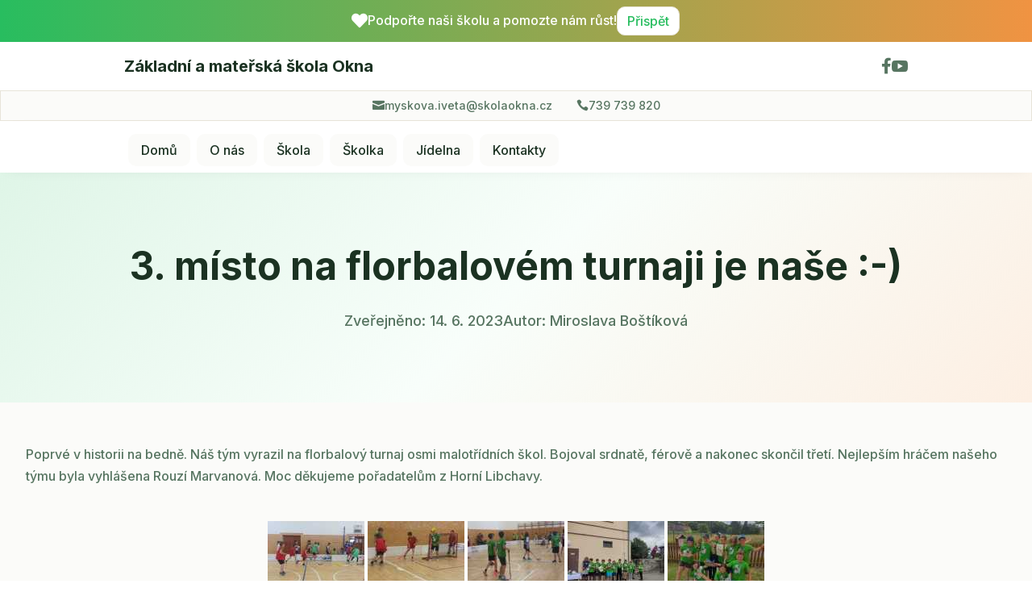

--- FILE ---
content_type: text/html; charset=UTF-8
request_url: https://skola.obecokna.cz/3-misto-na-florbalovem-turnaji-je-nase/
body_size: 43873
content:
<!DOCTYPE html>
<html lang="cs">
<head>
	<meta charset="UTF-8" />
<meta http-equiv="X-UA-Compatible" content="IE=edge">
	<link rel="pingback" href="https://skola.obecokna.cz/xmlrpc.php" />

	<script type="text/javascript">
		document.documentElement.className = 'js';
	</script>
	
	<title>3. místo na florbalovém turnaji je naše :-) | Základní škola a mateřská škola Okna</title>
<meta name='robots' content='max-image-preview:large' />
<link rel="alternate" type="application/rss+xml" title="Základní škola a mateřská škola Okna &raquo; RSS zdroj" href="https://skola.obecokna.cz/feed/" />
<link rel="alternate" title="oEmbed (JSON)" type="application/json+oembed" href="https://skola.obecokna.cz/wp-json/oembed/1.0/embed?url=https%3A%2F%2Fskola.obecokna.cz%2F3-misto-na-florbalovem-turnaji-je-nase%2F" />
<link rel="alternate" title="oEmbed (XML)" type="text/xml+oembed" href="https://skola.obecokna.cz/wp-json/oembed/1.0/embed?url=https%3A%2F%2Fskola.obecokna.cz%2F3-misto-na-florbalovem-turnaji-je-nase%2F&#038;format=xml" />
<meta content="Divi v.5.0.0-public-beta.7.4" name="generator"/>
<link rel='stylesheet' id='wp-block-library-css' href='https://skola.obecokna.cz/wp-includes/css/dist/block-library/style.min.css?ver=0661e1590645d8fcc1662f654881baa9' type='text/css' media='all' />
<style id='global-styles-inline-css' type='text/css'>
:root{--wp--preset--aspect-ratio--square: 1;--wp--preset--aspect-ratio--4-3: 4/3;--wp--preset--aspect-ratio--3-4: 3/4;--wp--preset--aspect-ratio--3-2: 3/2;--wp--preset--aspect-ratio--2-3: 2/3;--wp--preset--aspect-ratio--16-9: 16/9;--wp--preset--aspect-ratio--9-16: 9/16;--wp--preset--color--black: #000000;--wp--preset--color--cyan-bluish-gray: #abb8c3;--wp--preset--color--white: #ffffff;--wp--preset--color--pale-pink: #f78da7;--wp--preset--color--vivid-red: #cf2e2e;--wp--preset--color--luminous-vivid-orange: #ff6900;--wp--preset--color--luminous-vivid-amber: #fcb900;--wp--preset--color--light-green-cyan: #7bdcb5;--wp--preset--color--vivid-green-cyan: #00d084;--wp--preset--color--pale-cyan-blue: #8ed1fc;--wp--preset--color--vivid-cyan-blue: #0693e3;--wp--preset--color--vivid-purple: #9b51e0;--wp--preset--gradient--vivid-cyan-blue-to-vivid-purple: linear-gradient(135deg,rgb(6,147,227) 0%,rgb(155,81,224) 100%);--wp--preset--gradient--light-green-cyan-to-vivid-green-cyan: linear-gradient(135deg,rgb(122,220,180) 0%,rgb(0,208,130) 100%);--wp--preset--gradient--luminous-vivid-amber-to-luminous-vivid-orange: linear-gradient(135deg,rgb(252,185,0) 0%,rgb(255,105,0) 100%);--wp--preset--gradient--luminous-vivid-orange-to-vivid-red: linear-gradient(135deg,rgb(255,105,0) 0%,rgb(207,46,46) 100%);--wp--preset--gradient--very-light-gray-to-cyan-bluish-gray: linear-gradient(135deg,rgb(238,238,238) 0%,rgb(169,184,195) 100%);--wp--preset--gradient--cool-to-warm-spectrum: linear-gradient(135deg,rgb(74,234,220) 0%,rgb(151,120,209) 20%,rgb(207,42,186) 40%,rgb(238,44,130) 60%,rgb(251,105,98) 80%,rgb(254,248,76) 100%);--wp--preset--gradient--blush-light-purple: linear-gradient(135deg,rgb(255,206,236) 0%,rgb(152,150,240) 100%);--wp--preset--gradient--blush-bordeaux: linear-gradient(135deg,rgb(254,205,165) 0%,rgb(254,45,45) 50%,rgb(107,0,62) 100%);--wp--preset--gradient--luminous-dusk: linear-gradient(135deg,rgb(255,203,112) 0%,rgb(199,81,192) 50%,rgb(65,88,208) 100%);--wp--preset--gradient--pale-ocean: linear-gradient(135deg,rgb(255,245,203) 0%,rgb(182,227,212) 50%,rgb(51,167,181) 100%);--wp--preset--gradient--electric-grass: linear-gradient(135deg,rgb(202,248,128) 0%,rgb(113,206,126) 100%);--wp--preset--gradient--midnight: linear-gradient(135deg,rgb(2,3,129) 0%,rgb(40,116,252) 100%);--wp--preset--font-size--small: 13px;--wp--preset--font-size--medium: 20px;--wp--preset--font-size--large: 36px;--wp--preset--font-size--x-large: 42px;--wp--preset--spacing--20: 0.44rem;--wp--preset--spacing--30: 0.67rem;--wp--preset--spacing--40: 1rem;--wp--preset--spacing--50: 1.5rem;--wp--preset--spacing--60: 2.25rem;--wp--preset--spacing--70: 3.38rem;--wp--preset--spacing--80: 5.06rem;--wp--preset--shadow--natural: 6px 6px 9px rgba(0, 0, 0, 0.2);--wp--preset--shadow--deep: 12px 12px 50px rgba(0, 0, 0, 0.4);--wp--preset--shadow--sharp: 6px 6px 0px rgba(0, 0, 0, 0.2);--wp--preset--shadow--outlined: 6px 6px 0px -3px rgb(255, 255, 255), 6px 6px rgb(0, 0, 0);--wp--preset--shadow--crisp: 6px 6px 0px rgb(0, 0, 0);}:root { --wp--style--global--content-size: 823px;--wp--style--global--wide-size: 1080px; }:where(body) { margin: 0; }.wp-site-blocks > .alignleft { float: left; margin-right: 2em; }.wp-site-blocks > .alignright { float: right; margin-left: 2em; }.wp-site-blocks > .aligncenter { justify-content: center; margin-left: auto; margin-right: auto; }:where(.is-layout-flex){gap: 0.5em;}:where(.is-layout-grid){gap: 0.5em;}.is-layout-flow > .alignleft{float: left;margin-inline-start: 0;margin-inline-end: 2em;}.is-layout-flow > .alignright{float: right;margin-inline-start: 2em;margin-inline-end: 0;}.is-layout-flow > .aligncenter{margin-left: auto !important;margin-right: auto !important;}.is-layout-constrained > .alignleft{float: left;margin-inline-start: 0;margin-inline-end: 2em;}.is-layout-constrained > .alignright{float: right;margin-inline-start: 2em;margin-inline-end: 0;}.is-layout-constrained > .aligncenter{margin-left: auto !important;margin-right: auto !important;}.is-layout-constrained > :where(:not(.alignleft):not(.alignright):not(.alignfull)){max-width: var(--wp--style--global--content-size);margin-left: auto !important;margin-right: auto !important;}.is-layout-constrained > .alignwide{max-width: var(--wp--style--global--wide-size);}body .is-layout-flex{display: flex;}.is-layout-flex{flex-wrap: wrap;align-items: center;}.is-layout-flex > :is(*, div){margin: 0;}body .is-layout-grid{display: grid;}.is-layout-grid > :is(*, div){margin: 0;}body{padding-top: 0px;padding-right: 0px;padding-bottom: 0px;padding-left: 0px;}:root :where(.wp-element-button, .wp-block-button__link){background-color: #32373c;border-width: 0;color: #fff;font-family: inherit;font-size: inherit;font-style: inherit;font-weight: inherit;letter-spacing: inherit;line-height: inherit;padding-top: calc(0.667em + 2px);padding-right: calc(1.333em + 2px);padding-bottom: calc(0.667em + 2px);padding-left: calc(1.333em + 2px);text-decoration: none;text-transform: inherit;}.has-black-color{color: var(--wp--preset--color--black) !important;}.has-cyan-bluish-gray-color{color: var(--wp--preset--color--cyan-bluish-gray) !important;}.has-white-color{color: var(--wp--preset--color--white) !important;}.has-pale-pink-color{color: var(--wp--preset--color--pale-pink) !important;}.has-vivid-red-color{color: var(--wp--preset--color--vivid-red) !important;}.has-luminous-vivid-orange-color{color: var(--wp--preset--color--luminous-vivid-orange) !important;}.has-luminous-vivid-amber-color{color: var(--wp--preset--color--luminous-vivid-amber) !important;}.has-light-green-cyan-color{color: var(--wp--preset--color--light-green-cyan) !important;}.has-vivid-green-cyan-color{color: var(--wp--preset--color--vivid-green-cyan) !important;}.has-pale-cyan-blue-color{color: var(--wp--preset--color--pale-cyan-blue) !important;}.has-vivid-cyan-blue-color{color: var(--wp--preset--color--vivid-cyan-blue) !important;}.has-vivid-purple-color{color: var(--wp--preset--color--vivid-purple) !important;}.has-black-background-color{background-color: var(--wp--preset--color--black) !important;}.has-cyan-bluish-gray-background-color{background-color: var(--wp--preset--color--cyan-bluish-gray) !important;}.has-white-background-color{background-color: var(--wp--preset--color--white) !important;}.has-pale-pink-background-color{background-color: var(--wp--preset--color--pale-pink) !important;}.has-vivid-red-background-color{background-color: var(--wp--preset--color--vivid-red) !important;}.has-luminous-vivid-orange-background-color{background-color: var(--wp--preset--color--luminous-vivid-orange) !important;}.has-luminous-vivid-amber-background-color{background-color: var(--wp--preset--color--luminous-vivid-amber) !important;}.has-light-green-cyan-background-color{background-color: var(--wp--preset--color--light-green-cyan) !important;}.has-vivid-green-cyan-background-color{background-color: var(--wp--preset--color--vivid-green-cyan) !important;}.has-pale-cyan-blue-background-color{background-color: var(--wp--preset--color--pale-cyan-blue) !important;}.has-vivid-cyan-blue-background-color{background-color: var(--wp--preset--color--vivid-cyan-blue) !important;}.has-vivid-purple-background-color{background-color: var(--wp--preset--color--vivid-purple) !important;}.has-black-border-color{border-color: var(--wp--preset--color--black) !important;}.has-cyan-bluish-gray-border-color{border-color: var(--wp--preset--color--cyan-bluish-gray) !important;}.has-white-border-color{border-color: var(--wp--preset--color--white) !important;}.has-pale-pink-border-color{border-color: var(--wp--preset--color--pale-pink) !important;}.has-vivid-red-border-color{border-color: var(--wp--preset--color--vivid-red) !important;}.has-luminous-vivid-orange-border-color{border-color: var(--wp--preset--color--luminous-vivid-orange) !important;}.has-luminous-vivid-amber-border-color{border-color: var(--wp--preset--color--luminous-vivid-amber) !important;}.has-light-green-cyan-border-color{border-color: var(--wp--preset--color--light-green-cyan) !important;}.has-vivid-green-cyan-border-color{border-color: var(--wp--preset--color--vivid-green-cyan) !important;}.has-pale-cyan-blue-border-color{border-color: var(--wp--preset--color--pale-cyan-blue) !important;}.has-vivid-cyan-blue-border-color{border-color: var(--wp--preset--color--vivid-cyan-blue) !important;}.has-vivid-purple-border-color{border-color: var(--wp--preset--color--vivid-purple) !important;}.has-vivid-cyan-blue-to-vivid-purple-gradient-background{background: var(--wp--preset--gradient--vivid-cyan-blue-to-vivid-purple) !important;}.has-light-green-cyan-to-vivid-green-cyan-gradient-background{background: var(--wp--preset--gradient--light-green-cyan-to-vivid-green-cyan) !important;}.has-luminous-vivid-amber-to-luminous-vivid-orange-gradient-background{background: var(--wp--preset--gradient--luminous-vivid-amber-to-luminous-vivid-orange) !important;}.has-luminous-vivid-orange-to-vivid-red-gradient-background{background: var(--wp--preset--gradient--luminous-vivid-orange-to-vivid-red) !important;}.has-very-light-gray-to-cyan-bluish-gray-gradient-background{background: var(--wp--preset--gradient--very-light-gray-to-cyan-bluish-gray) !important;}.has-cool-to-warm-spectrum-gradient-background{background: var(--wp--preset--gradient--cool-to-warm-spectrum) !important;}.has-blush-light-purple-gradient-background{background: var(--wp--preset--gradient--blush-light-purple) !important;}.has-blush-bordeaux-gradient-background{background: var(--wp--preset--gradient--blush-bordeaux) !important;}.has-luminous-dusk-gradient-background{background: var(--wp--preset--gradient--luminous-dusk) !important;}.has-pale-ocean-gradient-background{background: var(--wp--preset--gradient--pale-ocean) !important;}.has-electric-grass-gradient-background{background: var(--wp--preset--gradient--electric-grass) !important;}.has-midnight-gradient-background{background: var(--wp--preset--gradient--midnight) !important;}.has-small-font-size{font-size: var(--wp--preset--font-size--small) !important;}.has-medium-font-size{font-size: var(--wp--preset--font-size--medium) !important;}.has-large-font-size{font-size: var(--wp--preset--font-size--large) !important;}.has-x-large-font-size{font-size: var(--wp--preset--font-size--x-large) !important;}
/*# sourceURL=global-styles-inline-css */
</style>

<link rel='stylesheet' id='SFSIPLUSmainCss-css' href='https://skola.obecokna.cz/wp-content/plugins/ultimate-social-media-plus/css/sfsi-style.css?ver=3.7.1' type='text/css' media='all' />
<link rel='stylesheet' id='simplelightbox-0-css' href='https://skola.obecokna.cz/wp-content/plugins/nextgen-gallery/static/Lightbox/simplelightbox/simple-lightbox.css?ver=4.0.4' type='text/css' media='all' />
<link rel='stylesheet' id='ngg_trigger_buttons-css' href='https://skola.obecokna.cz/wp-content/plugins/nextgen-gallery/static/GalleryDisplay/trigger_buttons.css?ver=4.0.4' type='text/css' media='all' />
<link rel='stylesheet' id='fontawesome_v4_shim_style-css' href='https://skola.obecokna.cz/wp-content/plugins/nextgen-gallery/static/FontAwesome/css/v4-shims.min.css?ver=0661e1590645d8fcc1662f654881baa9' type='text/css' media='all' />
<link rel='stylesheet' id='fontawesome-css' href='https://skola.obecokna.cz/wp-content/plugins/nextgen-gallery/static/FontAwesome/css/all.min.css?ver=0661e1590645d8fcc1662f654881baa9' type='text/css' media='all' />
<link rel='stylesheet' id='nextgen_pagination_style-css' href='https://skola.obecokna.cz/wp-content/plugins/nextgen-gallery/static/GalleryDisplay/pagination_style.css?ver=4.0.4' type='text/css' media='all' />
<link rel='stylesheet' id='nextgen_basic_thumbnails_style-css' href='https://skola.obecokna.cz/wp-content/plugins/nextgen-gallery/static/Thumbnails/nextgen_basic_thumbnails.css?ver=4.0.4' type='text/css' media='all' />
<link rel='stylesheet' id='cmplz-general-css' href='https://skola.obecokna.cz/wp-content/plugins/complianz-gdpr/assets/css/cookieblocker.min.css?ver=1765969062' type='text/css' media='all' />
<style id='divi-style-inline-inline-css' type='text/css'>
/*!
Theme Name: Divi
Theme URI: http://www.elegantthemes.com/gallery/divi/
Version: 5.0.0-public-beta.7.4
Requires at least: 6.0
Requires PHP: 7.4
Description: Smart. Flexible. Beautiful. Divi is the most powerful theme in our collection.
Author: Elegant Themes
Author URI: http://www.elegantthemes.com
License: GNU General Public License v2
License URI: http://www.gnu.org/licenses/gpl-2.0.html
*/

a,abbr,acronym,address,applet,b,big,blockquote,body,center,cite,code,dd,del,dfn,div,dl,dt,em,fieldset,font,form,h1,h2,h3,h4,h5,h6,html,i,iframe,img,ins,kbd,label,legend,li,object,ol,p,pre,q,s,samp,small,span,strike,strong,sub,sup,tt,u,ul,var{margin:0;padding:0;border:0;outline:0;font-size:100%;-ms-text-size-adjust:100%;-webkit-text-size-adjust:100%;vertical-align:baseline;background:transparent}body{line-height:1}ol,ul{list-style:none}blockquote,q{quotes:none}blockquote:after,blockquote:before,q:after,q:before{content:"";content:none}blockquote{margin:20px 0 30px;border-left:5px solid;padding-left:20px}:focus{outline:0}del{text-decoration:line-through}pre{overflow:auto;padding:10px}figure{margin:0}table{border-collapse:collapse;border-spacing:0}article,aside,footer,header,hgroup,nav,section{display:block}body{font-family:Open Sans,Arial,sans-serif;font-size:14px;color:#666;background-color:#fff;line-height:1.7em;font-weight:500;-webkit-font-smoothing:antialiased;-moz-osx-font-smoothing:grayscale}body.page-template-page-template-blank-php #page-container{padding-top:0!important}body.et_cover_background{background-size:cover!important;background-position:top!important;background-repeat:no-repeat!important;background-attachment:fixed}a{color:#2ea3f2}a,a:hover{text-decoration:none}p{padding-bottom:1em}p:not(.has-background):last-of-type{padding-bottom:0}.et_pb_contact_form p:not(.has-background):last-of-type{padding-bottom:0;margin-bottom:0}p.et_normal_padding{padding-bottom:1em}strong{font-weight:700}cite,em,i{font-style:italic}code,pre{font-family:Courier New,monospace;margin-bottom:10px}ins{text-decoration:none}sub,sup{height:0;line-height:1;position:relative;vertical-align:baseline}sup{bottom:.8em}sub{top:.3em}dl{margin:0 0 1.5em}dl dt{font-weight:700}dd{margin-left:1.5em}blockquote p{padding-bottom:0}embed,iframe,object,video{max-width:100%}h1,h2,h3,h4,h5,h6{color:#333;padding-bottom:10px;line-height:1em;font-weight:500}h1 a,h2 a,h3 a,h4 a,h5 a,h6 a{color:inherit}h1{font-size:30px}h2{font-size:26px}h3{font-size:22px}h4{font-size:18px}h5{font-size:16px}h6{font-size:14px}input{-webkit-appearance:none}input[type=checkbox]{-webkit-appearance:checkbox}input[type=radio]{-webkit-appearance:radio}input.text,input.title,input[type=email],input[type=password],input[type=tel],input[type=text],select,textarea{background-color:#fff;border:1px solid #bbb;padding:2px;color:#4e4e4e}input.text:focus,input.title:focus,input[type=text]:focus,select:focus,textarea:focus{border-color:#2d3940;color:#3e3e3e}input.text,input.title,input[type=text],select,textarea{margin:0}textarea{padding:4px}button,input,select,textarea{font-family:inherit}img{max-width:100%;height:auto}.clear{clear:both}br.clear{margin:0;padding:0}.pagination{clear:both}#et_search_icon:hover,.et-social-icon a:hover,.et_password_protected_form .et_submit_button,.form-submit .et_pb_buttontton.alt.disabled,.nav-single a,.posted_in a{color:#2ea3f2}.et-search-form,blockquote{border-color:#2ea3f2}#main-content{background-color:#fff}.container{width:80%;max-width:1080px;margin:auto;position:relative}body:not(.et-tb) #main-content .container,body:not(.et-tb-has-header) #main-content .container{padding-top:58px}.et_full_width_page #main-content .container:before{display:none}.main_title{margin-bottom:20px}.et_password_protected_form .et_submit_button:hover,.form-submit .et_pb_button:hover{background:rgba(0,0,0,.05)}.et_button_icon_visible .et_pb_button{padding-right:2em;padding-left:.7em}.et_button_icon_visible .et_pb_button:after{opacity:1;margin-left:0}.et_button_left .et_pb_button:hover:after{left:.15em}.et_button_left .et_pb_button:after{margin-left:0;left:1em}.et_button_icon_visible.et_button_left .et_pb_button,.et_button_left .et_pb_button:hover,.et_button_left .et_pb_module .et_pb_button:hover{padding-left:2em;padding-right:.7em}.et_button_icon_visible.et_button_left .et_pb_button:after,.et_button_left .et_pb_button:hover:after{left:.15em}.et_password_protected_form .et_submit_button:hover,.form-submit .et_pb_button:hover{padding:.3em 1em}.et_button_no_icon .et_pb_button:after{display:none}.et_button_no_icon.et_button_icon_visible.et_button_left .et_pb_button,.et_button_no_icon.et_button_left .et_pb_button:hover,.et_button_no_icon .et_pb_button,.et_button_no_icon .et_pb_button:hover{padding:.3em 1em!important}.et_button_custom_icon .et_pb_button:after{line-height:1.7em}.et_button_custom_icon.et_button_icon_visible .et_pb_button:after,.et_button_custom_icon .et_pb_button:hover:after{margin-left:.3em}#left-area .post_format-post-format-gallery .wp-block-gallery:first-of-type{padding:0;margin-bottom:-16px}.entry-content table:not(.variations){border:1px solid #eee;margin:0 0 15px;text-align:left;width:100%}.entry-content thead th,.entry-content tr th{color:#555;font-weight:700;padding:9px 24px}.entry-content tr td{border-top:1px solid #eee;padding:6px 24px}#left-area ul,.entry-content ul,.et-l--body ul,.et-l--footer ul,.et-l--header ul{list-style-type:disc;padding:0 0 23px 1em;line-height:26px}#left-area ol,.entry-content ol,.et-l--body ol,.et-l--footer ol,.et-l--header ol{list-style-type:decimal;list-style-position:inside;padding:0 0 23px;line-height:26px}#left-area ul li ul,.entry-content ul li ol{padding:2px 0 2px 20px}#left-area ol li ul,.entry-content ol li ol,.entry-content ol li ul,.et-l--body ol li ol,.et-l--footer ol li ol,.et-l--header ol li ol{padding:2px 0 2px 35px}#left-area ul.wp-block-gallery{display:flex;flex-wrap:wrap;list-style-type:none;padding:0}#left-area ul.products{padding:0!important;line-height:1.7!important;list-style:none!important}.gallery-item a{display:block}.gallery-caption,.gallery-item a{width:90%}#wpadminbar{z-index:110000}#left-area .post-meta{font-size:14px;padding-bottom:15px}#left-area .post-meta a{text-decoration:none;color:#666}#left-area .et_featured_image{padding-bottom:7px}.single .post{padding-bottom:25px}body.single .et_audio_content{margin-bottom:-6px}.nav-single a{text-decoration:none;color:#2ea3f2;font-size:14px;font-weight:400}.nav-previous{float:left}.nav-next{float:right}.et_password_protected_form p input{background-color:#eee;border:none!important;width:100%!important;border-radius:0!important;font-size:14px;color:#999!important;padding:16px!important;box-sizing:border-box}.et_password_protected_form label{display:none}.et_password_protected_form .et_submit_button{font-family:inherit;display:block;float:right;margin:8px auto 0;cursor:pointer}.post-password-required p.nocomments.container{max-width:100%}.post-password-required p.nocomments.container:before{display:none}.aligncenter,div.post .new-post .aligncenter{display:block;margin-left:auto;margin-right:auto}.wp-caption{border:1px solid #ddd;text-align:center;background-color:#f3f3f3;margin-bottom:10px;max-width:96%;padding:8px}.wp-caption.alignleft{margin:0 30px 20px 0}.wp-caption.alignright{margin:0 0 20px 30px}.wp-caption img{margin:0;padding:0;border:0}.wp-caption p.wp-caption-text{font-size:12px;padding:0 4px 5px;margin:0}.alignright{float:right}.alignleft{float:left}img.alignleft{display:inline;float:left;margin-right:15px}img.alignright{display:inline;float:right;margin-left:15px}.archive.et-tb-has-template #main-content,.page.et_pb_pagebuilder_layout #main-content{background-color:transparent}body #main-content .et_builder_inner_content>h1,body #main-content .et_builder_inner_content>h2,body #main-content .et_builder_inner_content>h3,body #main-content .et_builder_inner_content>h4,body #main-content .et_builder_inner_content>h5,body #main-content .et_builder_inner_content>h6{line-height:1.4em}body #main-content .et_builder_inner_content>p{line-height:1.7em}.wp-block-pullquote{margin:20px 0 30px}.wp-block-pullquote.has-background blockquote{border-left:none}.wp-block-group.has-background{padding:1.5em 1.5em .5em}@media (min-width:981px){#left-area{width:79.125%;padding-bottom:23px}#main-content .container:before{content:"";position:absolute;top:0;height:100%;width:1px;background-color:#e2e2e2}.et_full_width_page #left-area,.et_no_sidebar #left-area{float:none;width:100%!important}.et_full_width_page #left-area{padding-bottom:0}.et_no_sidebar #main-content .container:before{display:none}}@media (max-width:980px){#page-container{padding-top:80px}.et-tb #page-container,.et-tb-has-header #page-container{padding-top:0!important}#left-area,#sidebar{width:100%!important}#main-content .container:before{display:none!important}.et_full_width_page .et_gallery_item:nth-child(4n+1){clear:none}}@media print{#page-container{padding-top:0!important}}.et_pb_layout-template-default #page-container{padding-top:0!important}.et_pb_layout-template-default #main-footer,.et_pb_layout-template-default #main-header{display:none}#wp-admin-bar-et-use-visual-builder a{padding-left:1px!important}#wp-admin-bar-et-use-visual-builder a:before{font-family:ETmodules!important;content:"\e625";font-size:30px!important;width:28px;padding:1px!important;color:#326bff!important;transition:none!important;margin-right:3px!important}#wp-admin-bar-et-use-visual-builder:hover a:before{color:#fff!important}#wp-admin-bar-et-use-visual-builder:hover a,#wp-admin-bar-et-use-visual-builder a:hover{background-color:#1959ff!important;color:#fff!important}* html .clearfix,:first-child+html .clearfix{zoom:1}.iphone .et_pb_section_video_bg video::-webkit-media-controls-start-playback-button{display:none!important;-webkit-appearance:none}.et_mobile_device .et_pb_section_parallax .et_pb_parallax_css{background-attachment:scroll}.et-social-facebook a.icon:before{content:"\e093"}.et-social-twitter a.icon:before{content:"\e094"}.et-social-google-plus a.icon:before{content:"\e096"}.et-social-instagram a.icon:before{content:"\e09a"}.et-social-rss a.icon:before{content:"\e09e"}.ai1ec-single-event:after{content:" ";display:table;clear:both}.evcal_event_details .evcal_evdata_cell .eventon_details_shading_bot.eventon_details_shading_bot{z-index:3}.wp-block-divi-layout{margin-bottom:1em}*{box-sizing:border-box}#et-info-email:before,#et-info-phone:before,#et_search_icon:before,.comment-reply-link:after,.et-cart-info span:before,.et-pb-arrow-next:before,.et-pb-arrow-prev:before,.et-social-icon a:before,.et_audio_container .mejs-playpause-button button:before,.et_audio_container .mejs-volume-button button:before,.et_overlay:before,.et_password_protected_form .et_submit_button:after,.et_pb_button:after,.et_pb_button:before,.et_pb_contact_reset:after,.et_pb_contact_submit:after,.et_pb_font_icon:before,.et_pb_newsletter_button:after,.et_pb_pricing_table_button:after,.et_pb_promo_button:after,.et_pb_testimonial:before,.et_pb_toggle_title:before,.form-submit .et_pb_button:after,.mobile_menu_bar:before,a.et_pb_more_button:after{font-family:ETmodules!important;speak:none;font-style:normal;font-weight:400;font-feature-settings:normal;font-variant:normal;text-transform:none;line-height:1;-webkit-font-smoothing:antialiased;-moz-osx-font-smoothing:grayscale;text-shadow:0 0;direction:ltr}.et-pb-icon,.et_pb_custom_button_icon.et_pb_button:after,.et_pb_login .et_pb_custom_button_icon.et_pb_button:after,.et_pb_woo_custom_button_icon .button.et_pb_custom_button_icon.et_pb_button:after,.et_pb_woo_custom_button_icon .button.et_pb_custom_button_icon.et_pb_button:hover:after{content:attr(data-icon)}.et-pb-icon{font-family:ETmodules;speak:none;font-weight:400;font-feature-settings:normal;font-variant:normal;text-transform:none;line-height:1;-webkit-font-smoothing:antialiased;font-size:96px;font-style:normal;display:inline-block;box-sizing:border-box;direction:ltr}#et-ajax-saving{display:none;transition:background .3s,box-shadow .3s;box-shadow:0 0 60px rgba(0,139,219,.247059);position:fixed;top:50%;left:50%;width:50px;height:50px;background:#fff;border-radius:50px;margin:-25px 0 0 -25px;z-index:999999;text-align:center}#et-ajax-saving img{margin:9px}.et-safe-mode-indicator,.et-safe-mode-indicator:focus,.et-safe-mode-indicator:hover{box-shadow:0 8px 24px 0 rgba(34,44,57,.08);background:#326bff;color:#fff;font-size:12px;font-weight:600;padding:6px 12px;line-height:16px;border-radius:3px;position:fixed;bottom:30px;right:30px;z-index:999999;text-decoration:none;font-family:Inter,system-ui,-apple-system,Segoe UI,Roboto,Ubuntu,Cantarell,Noto Sans,sans-serif,Helvetica Neue,Liberation Sans,Arial;-webkit-font-smoothing:antialiased;-moz-osx-font-smoothing:grayscale;border:1px solid #326bff}.et-safe-mode-indicator:hover{border-color:#1959ff}.et_pb_button{font-size:20px;font-weight:500;padding:.3em 1em;line-height:1.7em!important;background-color:transparent;background-size:cover;background-position:50%;background-repeat:no-repeat;border:2px solid;border-radius:3px;transition-duration:.2s;transition-property:all!important}.et_pb_button,.et_pb_button_inner{position:relative}.et_pb_button:hover,.et_pb_module .et_pb_button:hover{border:2px solid transparent;padding:.3em 2em .3em .7em}.rtl .et_pb_button:hover,.rtl .et_pb_module .et_pb_button:hover{padding:.3em .7em .3em 2em}.et_pb_button:hover{background-color:hsla(0,0%,100%,.2)}.et_pb_bg_layout_light.et_pb_button:hover,.et_pb_bg_layout_light .et_pb_button:hover{background-color:rgba(0,0,0,.05)}.et_pb_button:after,.et_pb_button:before{font-size:32px;line-height:1em;content:"\35";opacity:0;position:absolute;transition:all .2s;text-transform:none;font-feature-settings:"kern" off;font-variant:none;font-style:normal;font-weight:400;text-shadow:none;top:50%;transform:translateY(-50%)}.et_pb_button:before{right:auto}.et_pb_button:after{left:auto}.et_pb_button.et_hover_enabled:hover:after,.et_pb_button.et_pb_hovered:hover:after{transition:none!important}.et_pb_button:before{display:none}.et_pb_button:hover:after{opacity:1}.et_pb_column_1_3 h1,.et_pb_column_1_4 h1,.et_pb_column_1_5 h1,.et_pb_column_1_6 h1,.et_pb_column_2_5 h1{font-size:26px}.et_pb_column_1_3 h2,.et_pb_column_1_4 h2,.et_pb_column_1_5 h2,.et_pb_column_1_6 h2,.et_pb_column_2_5 h2{font-size:23px}.et_pb_column_1_3 h3,.et_pb_column_1_4 h3,.et_pb_column_1_5 h3,.et_pb_column_1_6 h3,.et_pb_column_2_5 h3{font-size:20px}.et_pb_column_1_3 h4,.et_pb_column_1_4 h4,.et_pb_column_1_5 h4,.et_pb_column_1_6 h4,.et_pb_column_2_5 h4{font-size:18px}.et_pb_column_1_3 h5,.et_pb_column_1_4 h5,.et_pb_column_1_5 h5,.et_pb_column_1_6 h5,.et_pb_column_2_5 h5{font-size:16px}.et_pb_column_1_3 h6,.et_pb_column_1_4 h6,.et_pb_column_1_5 h6,.et_pb_column_1_6 h6,.et_pb_column_2_5 h6{font-size:15px}.et_pb_bg_layout_dark,.et_pb_bg_layout_dark h1,.et_pb_bg_layout_dark h2,.et_pb_bg_layout_dark h3,.et_pb_bg_layout_dark h4,.et_pb_bg_layout_dark h5,.et_pb_bg_layout_dark h6{color:#fff!important}.et_pb_module.et_pb_text_align_left{text-align:left}.et_pb_module.et_pb_text_align_center{text-align:center}.et_pb_module.et_pb_text_align_right{text-align:right}.et_pb_module.et_pb_text_align_justified{text-align:justify}.clearfix:after{visibility:hidden;display:block;font-size:0;content:" ";clear:both;height:0}.et_pb_bg_layout_light .et_pb_more_button{color:#2ea3f2}.et_builder_inner_content{position:relative;z-index:1}header .et_builder_inner_content{z-index:2}.et_pb_css_mix_blend_mode_passthrough{mix-blend-mode:unset!important}.et_pb_image_container{margin:-20px -20px 29px}.et_pb_module_inner{position:relative}.et_hover_enabled_preview{z-index:2}.et_hover_enabled:hover{position:relative;z-index:2}.et_pb_all_tabs,.et_pb_circle_counter_inner,.et_pb_module,.et_pb_posts_nav a,.et_pb_tab,.et_pb_with_background{position:relative;background-size:cover;background-position:50%;background-repeat:no-repeat}.et_pb_background_mask,.et_pb_background_pattern{bottom:0;left:0;position:absolute;right:0;top:0;pointer-events:none}.et_pb_background_mask{background-size:calc(100% + 2px) calc(100% + 2px);background-repeat:no-repeat;background-position:50%;overflow:hidden}.et_pb_background_pattern{background-position:0 0;background-repeat:repeat}.et_pb_with_border{position:relative;border:0 solid #333}.post-password-required .et_pb_row{padding:0;width:100%}.post-password-required .et_password_protected_form{min-height:0}body.et_pb_pagebuilder_layout.et_pb_show_title .post-password-required .et_password_protected_form h1,body:not(.et_pb_pagebuilder_layout) .post-password-required .et_password_protected_form h1{display:none}.et_pb_no_bg{padding:0!important}.et_overlay.et_pb_inline_icon:before,.et_pb_inline_icon:before{content:attr(data-icon)}.et_pb_more_button{color:inherit;text-shadow:none;text-decoration:none;display:inline-block;margin-top:20px}.et_parallax_bg_wrap{overflow:hidden;position:absolute;top:0;right:0;bottom:0;left:0}.et_parallax_bg{background-repeat:no-repeat;background-position:top;background-size:cover;position:absolute;bottom:0;left:0;width:100%;height:100%;display:block}.et_parallax_bg.et_parallax_bg__hover,.et_parallax_bg.et_parallax_bg_phone,.et_parallax_bg.et_parallax_bg_tablet,.et_parallax_gradient.et_parallax_gradient__hover,.et_parallax_gradient.et_parallax_gradient_phone,.et_parallax_gradient.et_parallax_gradient_tablet,.et_pb_section_parallax_hover:hover .et_parallax_bg:not(.et_parallax_bg__hover),.et_pb_section_parallax_hover:hover .et_parallax_gradient:not(.et_parallax_gradient__hover){display:none}.et_pb_section_parallax_hover:hover .et_parallax_bg.et_parallax_bg__hover,.et_pb_section_parallax_hover:hover .et_parallax_gradient.et_parallax_gradient__hover{display:block}.et_parallax_gradient{bottom:0;display:block;left:0;position:absolute;right:0;top:0}.et_pb_module.et_pb_section_parallax,.et_pb_posts_nav a.et_pb_section_parallax,.et_pb_tab.et_pb_section_parallax{position:relative}.et_pb_section_parallax .et_pb_parallax_css,.et_pb_slides .et_parallax_bg.et_pb_parallax_css{background-attachment:fixed}body.et-bfb .et_pb_section_parallax .et_pb_parallax_css,body.et-bfb .et_pb_slides .et_parallax_bg.et_pb_parallax_css{background-attachment:scroll;bottom:auto}.et_pb_section_parallax.et_pb_column .et_pb_module,.et_pb_section_parallax.et_pb_row .et_pb_column,.et_pb_section_parallax.et_pb_row .et_pb_module{z-index:9;position:relative}.et_pb_more_button:hover:after{opacity:1;margin-left:0}.et_pb_preload .et_pb_section_video_bg,.et_pb_preload>div{visibility:hidden}.et_pb_preload,.et_pb_section.et_pb_section_video.et_pb_preload{position:relative;background:#464646!important}.et_pb_preload:before{content:"";position:absolute;top:50%;left:50%;background:url(https://skola.obecokna.cz/wp-content/themes/Divi/includes/builder/styles/images/preloader.gif) no-repeat;border-radius:32px;width:32px;height:32px;margin:-16px 0 0 -16px}.box-shadow-overlay{position:absolute;top:0;left:0;width:100%;height:100%;z-index:10;pointer-events:none}.et_pb_section>.box-shadow-overlay~.et_pb_row{z-index:11}body.safari .section_has_divider{will-change:transform}.et_pb_row>.box-shadow-overlay{z-index:8}.has-box-shadow-overlay{position:relative}.et_clickable{cursor:pointer}.screen-reader-text{border:0;clip:rect(1px,1px,1px,1px);-webkit-clip-path:inset(50%);clip-path:inset(50%);height:1px;margin:-1px;overflow:hidden;padding:0;position:absolute!important;width:1px;word-wrap:normal!important}.et_multi_view_hidden,.et_multi_view_hidden_image{display:none!important}@keyframes multi-view-image-fade{0%{opacity:0}10%{opacity:.1}20%{opacity:.2}30%{opacity:.3}40%{opacity:.4}50%{opacity:.5}60%{opacity:.6}70%{opacity:.7}80%{opacity:.8}90%{opacity:.9}to{opacity:1}}.et_multi_view_image__loading{visibility:hidden}.et_multi_view_image__loaded{-webkit-animation:multi-view-image-fade .5s;animation:multi-view-image-fade .5s}#et-pb-motion-effects-offset-tracker{visibility:hidden!important;opacity:0;position:absolute;top:0;left:0}.et-pb-before-scroll-animation{opacity:0}header.et-l.et-l--header:after{clear:both;display:block;content:""}.et_pb_module{-webkit-animation-timing-function:linear;animation-timing-function:linear;-webkit-animation-duration:.2s;animation-duration:.2s}@-webkit-keyframes fadeBottom{0%{opacity:0;transform:translateY(10%)}to{opacity:1;transform:translateY(0)}}@keyframes fadeBottom{0%{opacity:0;transform:translateY(10%)}to{opacity:1;transform:translateY(0)}}@-webkit-keyframes fadeLeft{0%{opacity:0;transform:translateX(-10%)}to{opacity:1;transform:translateX(0)}}@keyframes fadeLeft{0%{opacity:0;transform:translateX(-10%)}to{opacity:1;transform:translateX(0)}}@-webkit-keyframes fadeRight{0%{opacity:0;transform:translateX(10%)}to{opacity:1;transform:translateX(0)}}@keyframes fadeRight{0%{opacity:0;transform:translateX(10%)}to{opacity:1;transform:translateX(0)}}@-webkit-keyframes fadeTop{0%{opacity:0;transform:translateY(-10%)}to{opacity:1;transform:translateX(0)}}@keyframes fadeTop{0%{opacity:0;transform:translateY(-10%)}to{opacity:1;transform:translateX(0)}}@-webkit-keyframes fadeIn{0%{opacity:0}to{opacity:1}}@keyframes fadeIn{0%{opacity:0}to{opacity:1}}.et-waypoint:not(.et_pb_counters){opacity:0}@media (min-width:981px){.et_pb_section.et_section_specialty div.et_pb_row .et_pb_column .et_pb_column .et_pb_module.et-last-child,.et_pb_section.et_section_specialty div.et_pb_row .et_pb_column .et_pb_column .et_pb_module:last-child:not(.et-vb-ui),.et_pb_section.et_section_specialty div.et_pb_row .et_pb_column .et_pb_row_inner .et_pb_column .et_pb_module.et-last-child,.et_pb_section.et_section_specialty div.et_pb_row .et_pb_column .et_pb_row_inner .et_pb_column .et_pb_module:last-child:not(.et-vb-ui),.et_pb_section div.et_pb_row .et_pb_column .et_pb_module.et-last-child,.et_pb_section div.et_pb_row .et_pb_column .et_pb_module:last-child:not(.et-vb-ui){margin-bottom:0}}@media (max-width:980px){.et_overlay.et_pb_inline_icon_tablet:before,.et_pb_inline_icon_tablet:before{content:attr(data-icon-tablet)}.et_parallax_bg.et_parallax_bg_tablet_exist,.et_parallax_gradient.et_parallax_gradient_tablet_exist{display:none}.et_parallax_bg.et_parallax_bg_tablet,.et_parallax_gradient.et_parallax_gradient_tablet{display:block}.et_pb_column .et_pb_module{margin-bottom:30px}.et_flex_column>.et_pb_module,.et_flex_group>.et_pb_module{margin-bottom:unset}.et_pb_row .et_pb_column .et_pb_module.et-last-child,.et_pb_row .et_pb_column .et_pb_module:last-child,.et_section_specialty .et_pb_row .et_pb_column .et_pb_module.et-last-child,.et_section_specialty .et_pb_row .et_pb_column .et_pb_module:last-child{margin-bottom:0}.et_pb_more_button{display:inline-block!important}.et_pb_bg_layout_light_tablet.et_pb_button,.et_pb_bg_layout_light_tablet.et_pb_module.et_pb_button,.et_pb_bg_layout_light_tablet .et_pb_more_button{color:#2ea3f2}.et_pb_bg_layout_light_tablet .et_pb_forgot_password a{color:#666}.et_pb_bg_layout_light_tablet h1,.et_pb_bg_layout_light_tablet h2,.et_pb_bg_layout_light_tablet h3,.et_pb_bg_layout_light_tablet h4,.et_pb_bg_layout_light_tablet h5,.et_pb_bg_layout_light_tablet h6{color:#333!important}.et_pb_module .et_pb_bg_layout_light_tablet.et_pb_button{color:#2ea3f2!important}.et_pb_bg_layout_light_tablet{color:#666!important}.et_pb_bg_layout_dark_tablet,.et_pb_bg_layout_dark_tablet h1,.et_pb_bg_layout_dark_tablet h2,.et_pb_bg_layout_dark_tablet h3,.et_pb_bg_layout_dark_tablet h4,.et_pb_bg_layout_dark_tablet h5,.et_pb_bg_layout_dark_tablet h6{color:#fff!important}.et_pb_bg_layout_dark_tablet.et_pb_button,.et_pb_bg_layout_dark_tablet.et_pb_module.et_pb_button,.et_pb_bg_layout_dark_tablet .et_pb_more_button{color:inherit}.et_pb_bg_layout_dark_tablet .et_pb_forgot_password a{color:#fff}.et_pb_module.et_pb_text_align_left-tablet{text-align:left}.et_pb_module.et_pb_text_align_center-tablet{text-align:center}.et_pb_module.et_pb_text_align_right-tablet{text-align:right}.et_pb_module.et_pb_text_align_justified-tablet{text-align:justify}}@media (max-width:767px){.et_pb_more_button{display:inline-block!important}.et_overlay.et_pb_inline_icon_phone:before,.et_pb_inline_icon_phone:before{content:attr(data-icon-phone)}.et_parallax_bg.et_parallax_bg_phone_exist,.et_parallax_gradient.et_parallax_gradient_phone_exist{display:none}.et_parallax_bg.et_parallax_bg_phone,.et_parallax_gradient.et_parallax_gradient_phone{display:block}.et-hide-mobile{display:none!important}.et_pb_bg_layout_light_phone.et_pb_button,.et_pb_bg_layout_light_phone.et_pb_module.et_pb_button,.et_pb_bg_layout_light_phone .et_pb_more_button{color:#2ea3f2}.et_pb_bg_layout_light_phone .et_pb_forgot_password a{color:#666}.et_pb_bg_layout_light_phone h1,.et_pb_bg_layout_light_phone h2,.et_pb_bg_layout_light_phone h3,.et_pb_bg_layout_light_phone h4,.et_pb_bg_layout_light_phone h5,.et_pb_bg_layout_light_phone h6{color:#333!important}.et_pb_module .et_pb_bg_layout_light_phone.et_pb_button{color:#2ea3f2!important}.et_pb_bg_layout_light_phone{color:#666!important}.et_pb_bg_layout_dark_phone,.et_pb_bg_layout_dark_phone h1,.et_pb_bg_layout_dark_phone h2,.et_pb_bg_layout_dark_phone h3,.et_pb_bg_layout_dark_phone h4,.et_pb_bg_layout_dark_phone h5,.et_pb_bg_layout_dark_phone h6{color:#fff!important}.et_pb_bg_layout_dark_phone.et_pb_button,.et_pb_bg_layout_dark_phone.et_pb_module.et_pb_button,.et_pb_bg_layout_dark_phone .et_pb_more_button{color:inherit}.et_pb_module .et_pb_bg_layout_dark_phone.et_pb_button{color:#fff!important}.et_pb_bg_layout_dark_phone .et_pb_forgot_password a{color:#fff}.et_pb_module.et_pb_text_align_left-phone{text-align:left}.et_pb_module.et_pb_text_align_center-phone{text-align:center}.et_pb_module.et_pb_text_align_right-phone{text-align:right}.et_pb_module.et_pb_text_align_justified-phone{text-align:justify}}@media (max-width:479px){a.et_pb_more_button{display:block}}@media (min-width:768px) and (max-width:980px){[data-et-multi-view-load-tablet-hidden=true]:not(.et_multi_view_swapped){display:none!important}}@media (max-width:767px){[data-et-multi-view-load-phone-hidden=true]:not(.et_multi_view_swapped){display:none!important}}@media (min-width:1440px){[data-et-mv-hidden-ultrawide=true]{display:none!important}}@media (min-width:1280px) and (max-width:1439px){[data-et-mv-hidden-widescreen=true]{display:none!important}}@media (min-width:1280px){[data-et-mv-hidden-widescreen=true]:not([data-et-mv-hidden-ultrawide=true]){display:none!important}}@media (min-width:981px) and (max-width:1024px){[data-et-mv-hidden-tabletwide=true]{display:none!important}}@media (min-width:861px) and (max-width:1024px){[data-et-mv-hidden-tabletwide=true]:not([data-et-mv-hidden-tablet=true]){display:none!important}}@media (min-width:768px) and (max-width:1024px){[data-et-mv-hidden-tabletwide=true]:not([data-et-mv-hidden-tablet=true]):not([data-et-mv-hidden-phonewide=true]){display:none!important}}@media (max-width:1024px){[data-et-mv-hidden-tabletwide=true]:not([data-et-mv-hidden-tablet=true]):not([data-et-mv-hidden-phonewide=true]):not([data-et-mv-hidden-phone=true]){display:none!important}}@media (min-width:861px) and (max-width:980px){[data-et-mv-hidden-tablet=true]{display:none!important}}@media (min-width:768px) and (max-width:980px){[data-et-mv-hidden-tablet=true]:not([data-et-mv-hidden-phonewide=true]){display:none!important}}@media (max-width:980px){[data-et-mv-hidden-tablet=true]:not([data-et-mv-hidden-phonewide=true]):not([data-et-mv-hidden-phone=true]){display:none!important}}@media (min-width:768px) and (max-width:860px){[data-et-mv-hidden-phonewide=true]{display:none!important}}@media (max-width:860px){[data-et-mv-hidden-phonewide=true]:not([data-et-mv-hidden-phone=true]){display:none!important}}@media (max-width:767px){[data-et-mv-hidden-phone=true]{display:none!important}}.et_pb_menu.et_pb_menu--style-inline_centered_logo .et_pb_menu__menu nav ul{justify-content:center}@-webkit-keyframes multi-view-image-fade{0%{transform:scale(1);opacity:1}50%{transform:scale(1.01);opacity:1}to{transform:scale(1);opacity:1}}
/*# sourceURL=divi-style-inline-inline-css */
</style>
<style id='divi-dynamic-critical-inline-css' type='text/css'>
:root{--gcid-primary-color: #28bd5f;--gcid-secondary-color: #f09342;--gcid-heading-color: #1b3222;--gcid-body-color: #577561;--gcid-oifey8dc3w: #e8e4d9;--gcid-122d7orfa3: #fbfbf9;--gcid-2ugikz2r1l: #1b7e3f;--gcid-74899xtx8h: rgba(40, 189, 95, 0.15);--gcid-bf1zzlw2ym: rgba(240, 147, 66, 0.15);--gcid-59bvsybhhg: rgba(220, 249, 231, 0.2);}
@font-face{font-family:ETmodules;font-display:swap;src:url(//skola.obecokna.cz/wp-content/themes/Divi/core/admin/fonts/modules/all/modules.eot);src:url(//skola.obecokna.cz/wp-content/themes/Divi/core/admin/fonts/modules/all/modules.eot?#iefix) format("embedded-opentype"),url(//skola.obecokna.cz/wp-content/themes/Divi/core/admin/fonts/modules/all/modules.woff) format("woff"),url(//skola.obecokna.cz/wp-content/themes/Divi/core/admin/fonts/modules/all/modules.ttf) format("truetype"),url(//skola.obecokna.cz/wp-content/themes/Divi/core/admin/fonts/modules/all/modules.svg#ETmodules) format("svg");font-weight:400;font-style:normal}
@font-face{font-family:FontAwesome;font-style:normal;font-weight:400;font-display:swap;src:url(//skola.obecokna.cz/wp-content/themes/Divi/core/admin/fonts/fontawesome/fa-regular-400.eot);src:url(//skola.obecokna.cz/wp-content/themes/Divi/core/admin/fonts/fontawesome/fa-regular-400.eot?#iefix) format("embedded-opentype"),url(//skola.obecokna.cz/wp-content/themes/Divi/core/admin/fonts/fontawesome/fa-regular-400.woff2) format("woff2"),url(//skola.obecokna.cz/wp-content/themes/Divi/core/admin/fonts/fontawesome/fa-regular-400.woff) format("woff"),url(//skola.obecokna.cz/wp-content/themes/Divi/core/admin/fonts/fontawesome/fa-regular-400.ttf) format("truetype"),url(//skola.obecokna.cz/wp-content/themes/Divi/core/admin/fonts/fontawesome/fa-regular-400.svg#fontawesome) format("svg")}@font-face{font-family:FontAwesome;font-style:normal;font-weight:900;font-display:swap;src:url(//skola.obecokna.cz/wp-content/themes/Divi/core/admin/fonts/fontawesome/fa-solid-900.eot);src:url(//skola.obecokna.cz/wp-content/themes/Divi/core/admin/fonts/fontawesome/fa-solid-900.eot?#iefix) format("embedded-opentype"),url(//skola.obecokna.cz/wp-content/themes/Divi/core/admin/fonts/fontawesome/fa-solid-900.woff2) format("woff2"),url(//skola.obecokna.cz/wp-content/themes/Divi/core/admin/fonts/fontawesome/fa-solid-900.woff) format("woff"),url(//skola.obecokna.cz/wp-content/themes/Divi/core/admin/fonts/fontawesome/fa-solid-900.ttf) format("truetype"),url(//skola.obecokna.cz/wp-content/themes/Divi/core/admin/fonts/fontawesome/fa-solid-900.svg#fontawesome) format("svg")}@font-face{font-family:FontAwesome;font-style:normal;font-weight:400;font-display:swap;src:url(//skola.obecokna.cz/wp-content/themes/Divi/core/admin/fonts/fontawesome/fa-brands-400.eot);src:url(//skola.obecokna.cz/wp-content/themes/Divi/core/admin/fonts/fontawesome/fa-brands-400.eot?#iefix) format("embedded-opentype"),url(//skola.obecokna.cz/wp-content/themes/Divi/core/admin/fonts/fontawesome/fa-brands-400.woff2) format("woff2"),url(//skola.obecokna.cz/wp-content/themes/Divi/core/admin/fonts/fontawesome/fa-brands-400.woff) format("woff"),url(//skola.obecokna.cz/wp-content/themes/Divi/core/admin/fonts/fontawesome/fa-brands-400.ttf) format("truetype"),url(//skola.obecokna.cz/wp-content/themes/Divi/core/admin/fonts/fontawesome/fa-brands-400.svg#fontawesome) format("svg")}
.et_audio_content,.et_link_content,.et_quote_content{background-color:#2ea3f2}.et_pb_post .et-pb-controllers a{margin-bottom:10px}.format-gallery .et-pb-controllers{bottom:0}.et_pb_blog_grid .et_audio_content.et_audio_content{margin-bottom:19px}.et_pb_row .et_pb_blog_grid .et_pb_post .et_pb_slide{min-height:180px}.et_audio_content .wp-block-audio{margin:0;padding:0;max-width:100%}.et_audio_content .wp-block-audio audio{max-width:100%;min-width:0}.et_audio_content h2{line-height:44px}.et_pb_column_1_2 .et_audio_content h2,.et_pb_column_1_3 .et_audio_content h2,.et_pb_column_1_4 .et_audio_content h2,.et_pb_column_1_5 .et_audio_content h2,.et_pb_column_1_6 .et_audio_content h2,.et_pb_column_2_5 .et_audio_content h2,.et_pb_column_3_5 .et_audio_content h2,.et_pb_column_3_8 .et_audio_content h2{margin-bottom:9px;margin-top:0}.et_pb_column_1_2 .et_audio_content,.et_pb_column_3_5 .et_audio_content{padding:35px 40px}.et_pb_column_1_2 .et_audio_content h2,.et_pb_column_3_5 .et_audio_content h2{line-height:32px}.et_pb_column_1_3 .et_audio_content,.et_pb_column_1_4 .et_audio_content,.et_pb_column_1_5 .et_audio_content,.et_pb_column_1_6 .et_audio_content,.et_pb_column_2_5 .et_audio_content,.et_pb_column_3_8 .et_audio_content{padding:35px 20px}.et_pb_column_1_3 .et_audio_content h2,.et_pb_column_1_4 .et_audio_content h2,.et_pb_column_1_5 .et_audio_content h2,.et_pb_column_1_6 .et_audio_content h2,.et_pb_column_2_5 .et_audio_content h2,.et_pb_column_3_8 .et_audio_content h2{font-size:18px;line-height:26px}article.et_pb_has_overlay .et_pb_blog_image_container{position:relative}.et_pb_post>.et_main_video_container{position:relative;margin-bottom:30px}.et_pb_post .et_pb_video_overlay .et_pb_video_play{color:#fff}.et_pb_post .et_pb_video_overlay_hover:hover{background:rgba(0,0,0,.6)}.et_audio_content,.et_link_content,.et_quote_content{text-align:center;word-wrap:break-word;position:relative;padding:50px 60px}.et_audio_content h2,.et_link_content a.et_link_main_url,.et_link_content h2,.et_quote_content blockquote cite,.et_quote_content blockquote p{color:#fff!important}.et_quote_main_link{position:absolute;text-indent:-9999px;width:100%;height:100%;display:block;top:0;left:0}.et_quote_content blockquote{padding:0;margin:0;border:none}.et_audio_content h2,.et_link_content h2,.et_quote_content blockquote p{margin-top:0}.et_audio_content h2{margin-bottom:20px}.et_audio_content h2,.et_link_content h2,.et_quote_content blockquote p{line-height:44px}.et_link_content a.et_link_main_url,.et_quote_content blockquote cite{font-size:18px;font-weight:200}.et_quote_content blockquote cite{font-style:normal}.et_pb_column_2_3 .et_quote_content{padding:50px 42px 45px}.et_pb_column_2_3 .et_audio_content,.et_pb_column_2_3 .et_link_content{padding:40px 40px 45px}.et_pb_column_1_2 .et_audio_content,.et_pb_column_1_2 .et_link_content,.et_pb_column_1_2 .et_quote_content,.et_pb_column_3_5 .et_audio_content,.et_pb_column_3_5 .et_link_content,.et_pb_column_3_5 .et_quote_content{padding:35px 40px}.et_pb_column_1_2 .et_quote_content blockquote p,.et_pb_column_3_5 .et_quote_content blockquote p{font-size:26px;line-height:32px}.et_pb_column_1_2 .et_audio_content h2,.et_pb_column_1_2 .et_link_content h2,.et_pb_column_3_5 .et_audio_content h2,.et_pb_column_3_5 .et_link_content h2{line-height:32px}.et_pb_column_1_2 .et_link_content a.et_link_main_url,.et_pb_column_1_2 .et_quote_content blockquote cite,.et_pb_column_3_5 .et_link_content a.et_link_main_url,.et_pb_column_3_5 .et_quote_content blockquote cite{font-size:14px}.et_pb_column_1_3 .et_quote_content,.et_pb_column_1_4 .et_quote_content,.et_pb_column_1_5 .et_quote_content,.et_pb_column_1_6 .et_quote_content,.et_pb_column_2_5 .et_quote_content,.et_pb_column_3_8 .et_quote_content{padding:35px 30px 32px}.et_pb_column_1_3 .et_audio_content,.et_pb_column_1_3 .et_link_content,.et_pb_column_1_4 .et_audio_content,.et_pb_column_1_4 .et_link_content,.et_pb_column_1_5 .et_audio_content,.et_pb_column_1_5 .et_link_content,.et_pb_column_1_6 .et_audio_content,.et_pb_column_1_6 .et_link_content,.et_pb_column_2_5 .et_audio_content,.et_pb_column_2_5 .et_link_content,.et_pb_column_3_8 .et_audio_content,.et_pb_column_3_8 .et_link_content{padding:35px 20px}.et_pb_column_1_3 .et_audio_content h2,.et_pb_column_1_3 .et_link_content h2,.et_pb_column_1_3 .et_quote_content blockquote p,.et_pb_column_1_4 .et_audio_content h2,.et_pb_column_1_4 .et_link_content h2,.et_pb_column_1_4 .et_quote_content blockquote p,.et_pb_column_1_5 .et_audio_content h2,.et_pb_column_1_5 .et_link_content h2,.et_pb_column_1_5 .et_quote_content blockquote p,.et_pb_column_1_6 .et_audio_content h2,.et_pb_column_1_6 .et_link_content h2,.et_pb_column_1_6 .et_quote_content blockquote p,.et_pb_column_2_5 .et_audio_content h2,.et_pb_column_2_5 .et_link_content h2,.et_pb_column_2_5 .et_quote_content blockquote p,.et_pb_column_3_8 .et_audio_content h2,.et_pb_column_3_8 .et_link_content h2,.et_pb_column_3_8 .et_quote_content blockquote p{font-size:18px;line-height:26px}.et_pb_column_1_3 .et_link_content a.et_link_main_url,.et_pb_column_1_3 .et_quote_content blockquote cite,.et_pb_column_1_4 .et_link_content a.et_link_main_url,.et_pb_column_1_4 .et_quote_content blockquote cite,.et_pb_column_1_5 .et_link_content a.et_link_main_url,.et_pb_column_1_5 .et_quote_content blockquote cite,.et_pb_column_1_6 .et_link_content a.et_link_main_url,.et_pb_column_1_6 .et_quote_content blockquote cite,.et_pb_column_2_5 .et_link_content a.et_link_main_url,.et_pb_column_2_5 .et_quote_content blockquote cite,.et_pb_column_3_8 .et_link_content a.et_link_main_url,.et_pb_column_3_8 .et_quote_content blockquote cite{font-size:14px}.et_pb_post .et_pb_gallery_post_type .et_pb_slide{min-height:500px;background-size:cover!important;background-position:top}.format-gallery .et_pb_slider.gallery-not-found .et_pb_slide{box-shadow:inset 0 0 10px rgba(0,0,0,.1)}.format-gallery .et_pb_slider:hover .et-pb-arrow-prev{left:0}.format-gallery .et_pb_slider:hover .et-pb-arrow-next{right:0}.et_pb_post>.et_pb_slider{margin-bottom:30px}.et_pb_column_3_4 .et_pb_post .et_pb_slide{min-height:442px}.et_pb_column_2_3 .et_pb_post .et_pb_slide{min-height:390px}.et_pb_column_1_2 .et_pb_post .et_pb_slide,.et_pb_column_3_5 .et_pb_post .et_pb_slide{min-height:284px}.et_pb_column_1_3 .et_pb_post .et_pb_slide,.et_pb_column_2_5 .et_pb_post .et_pb_slide,.et_pb_column_3_8 .et_pb_post .et_pb_slide{min-height:180px}.et_pb_column_1_4 .et_pb_post .et_pb_slide,.et_pb_column_1_5 .et_pb_post .et_pb_slide,.et_pb_column_1_6 .et_pb_post .et_pb_slide{min-height:125px}.et_pb_portfolio.et_pb_section_parallax .pagination,.et_pb_portfolio.et_pb_section_video .pagination,.et_pb_portfolio_grid.et_pb_section_parallax .pagination,.et_pb_portfolio_grid.et_pb_section_video .pagination{position:relative}.et_pb_bg_layout_light .et_pb_post .post-meta,.et_pb_bg_layout_light .et_pb_post .post-meta a,.et_pb_bg_layout_light .et_pb_post p{color:#666}.et_pb_bg_layout_dark .et_pb_post .post-meta,.et_pb_bg_layout_dark .et_pb_post .post-meta a,.et_pb_bg_layout_dark .et_pb_post p{color:inherit}.et_pb_text_color_dark .et_audio_content h2,.et_pb_text_color_dark .et_link_content a.et_link_main_url,.et_pb_text_color_dark .et_link_content h2,.et_pb_text_color_dark .et_quote_content blockquote cite,.et_pb_text_color_dark .et_quote_content blockquote p{color:#666!important}.et_pb_text_color_dark.et_audio_content h2,.et_pb_text_color_dark.et_link_content a.et_link_main_url,.et_pb_text_color_dark.et_link_content h2,.et_pb_text_color_dark.et_quote_content blockquote cite,.et_pb_text_color_dark.et_quote_content blockquote p{color:#bbb!important}.et_pb_text_color_dark.et_audio_content,.et_pb_text_color_dark.et_link_content,.et_pb_text_color_dark.et_quote_content{background-color:#e8e8e8}@media (min-width:981px) and (max-width:1100px){.et_quote_content{padding:50px 70px 45px}.et_pb_column_2_3 .et_quote_content{padding:50px 50px 45px}.et_pb_column_1_2 .et_quote_content,.et_pb_column_3_5 .et_quote_content{padding:35px 47px 30px}.et_pb_column_1_3 .et_quote_content,.et_pb_column_1_4 .et_quote_content,.et_pb_column_1_5 .et_quote_content,.et_pb_column_1_6 .et_quote_content,.et_pb_column_2_5 .et_quote_content,.et_pb_column_3_8 .et_quote_content{padding:35px 25px 32px}.et_pb_column_4_4 .et_pb_post .et_pb_slide{min-height:534px}.et_pb_column_3_4 .et_pb_post .et_pb_slide{min-height:392px}.et_pb_column_2_3 .et_pb_post .et_pb_slide{min-height:345px}.et_pb_column_1_2 .et_pb_post .et_pb_slide,.et_pb_column_3_5 .et_pb_post .et_pb_slide{min-height:250px}.et_pb_column_1_3 .et_pb_post .et_pb_slide,.et_pb_column_2_5 .et_pb_post .et_pb_slide,.et_pb_column_3_8 .et_pb_post .et_pb_slide{min-height:155px}.et_pb_column_1_4 .et_pb_post .et_pb_slide,.et_pb_column_1_5 .et_pb_post .et_pb_slide,.et_pb_column_1_6 .et_pb_post .et_pb_slide{min-height:108px}}@media (max-width:980px){.et_pb_bg_layout_dark_tablet .et_audio_content h2{color:#fff!important}.et_pb_text_color_dark_tablet.et_audio_content h2{color:#bbb!important}.et_pb_text_color_dark_tablet.et_audio_content{background-color:#e8e8e8}.et_pb_bg_layout_dark_tablet .et_audio_content h2,.et_pb_bg_layout_dark_tablet .et_link_content a.et_link_main_url,.et_pb_bg_layout_dark_tablet .et_link_content h2,.et_pb_bg_layout_dark_tablet .et_quote_content blockquote cite,.et_pb_bg_layout_dark_tablet .et_quote_content blockquote p{color:#fff!important}.et_pb_text_color_dark_tablet .et_audio_content h2,.et_pb_text_color_dark_tablet .et_link_content a.et_link_main_url,.et_pb_text_color_dark_tablet .et_link_content h2,.et_pb_text_color_dark_tablet .et_quote_content blockquote cite,.et_pb_text_color_dark_tablet .et_quote_content blockquote p{color:#666!important}.et_pb_text_color_dark_tablet.et_audio_content h2,.et_pb_text_color_dark_tablet.et_link_content a.et_link_main_url,.et_pb_text_color_dark_tablet.et_link_content h2,.et_pb_text_color_dark_tablet.et_quote_content blockquote cite,.et_pb_text_color_dark_tablet.et_quote_content blockquote p{color:#bbb!important}.et_pb_text_color_dark_tablet.et_audio_content,.et_pb_text_color_dark_tablet.et_link_content,.et_pb_text_color_dark_tablet.et_quote_content{background-color:#e8e8e8}}@media (min-width:768px) and (max-width:980px){.et_audio_content h2{font-size:26px!important;line-height:44px!important;margin-bottom:24px!important}.et_pb_post>.et_pb_gallery_post_type>.et_pb_slides>.et_pb_slide{min-height:384px!important}.et_quote_content{padding:50px 43px 45px!important}.et_quote_content blockquote p{font-size:26px!important;line-height:44px!important}.et_quote_content blockquote cite{font-size:18px!important}.et_link_content{padding:40px 40px 45px}.et_link_content h2{font-size:26px!important;line-height:44px!important}.et_link_content a.et_link_main_url{font-size:18px!important}}@media (max-width:767px){.et_audio_content h2,.et_link_content h2,.et_quote_content,.et_quote_content blockquote p{font-size:20px!important;line-height:26px!important}.et_audio_content,.et_link_content{padding:35px 20px!important}.et_audio_content h2{margin-bottom:9px!important}.et_pb_bg_layout_dark_phone .et_audio_content h2{color:#fff!important}.et_pb_text_color_dark_phone.et_audio_content{background-color:#e8e8e8}.et_link_content a.et_link_main_url,.et_quote_content blockquote cite{font-size:14px!important}.format-gallery .et-pb-controllers{height:auto}.et_pb_post>.et_pb_gallery_post_type>.et_pb_slides>.et_pb_slide{min-height:222px!important}.et_pb_bg_layout_dark_phone .et_audio_content h2,.et_pb_bg_layout_dark_phone .et_link_content a.et_link_main_url,.et_pb_bg_layout_dark_phone .et_link_content h2,.et_pb_bg_layout_dark_phone .et_quote_content blockquote cite,.et_pb_bg_layout_dark_phone .et_quote_content blockquote p{color:#fff!important}.et_pb_text_color_dark_phone .et_audio_content h2,.et_pb_text_color_dark_phone .et_link_content a.et_link_main_url,.et_pb_text_color_dark_phone .et_link_content h2,.et_pb_text_color_dark_phone .et_quote_content blockquote cite,.et_pb_text_color_dark_phone .et_quote_content blockquote p{color:#666!important}.et_pb_text_color_dark_phone.et_audio_content h2,.et_pb_text_color_dark_phone.et_link_content a.et_link_main_url,.et_pb_text_color_dark_phone.et_link_content h2,.et_pb_text_color_dark_phone.et_quote_content blockquote cite,.et_pb_text_color_dark_phone.et_quote_content blockquote p{color:#bbb!important}.et_pb_text_color_dark_phone.et_audio_content,.et_pb_text_color_dark_phone.et_link_content,.et_pb_text_color_dark_phone.et_quote_content{background-color:#e8e8e8}}@media (max-width:479px){.et_flex_column_2_5 .et_pb_carousel_item .et_pb_video_play,.et_flex_column_3_5 .et_pb_carousel_item .et_pb_video_play,.et_flex_column_4_5 .et_pb_carousel_item .et_pb_video_play,.et_flex_column_5_5 .et_pb_carousel_item .et_pb_video_play,.et_flex_column_12_24 .et_pb_carousel_item .et_pb_video_play,.et_flex_column_13_24 .et_pb_carousel_item .et_pb_video_play,.et_flex_column_14_24 .et_pb_carousel_item .et_pb_video_play,.et_flex_column_15_24 .et_pb_carousel_item .et_pb_video_play,.et_flex_column_16_24 .et_pb_carousel_item .et_pb_video_play,.et_flex_column_17_24 .et_pb_carousel_item .et_pb_video_play,.et_flex_column_18_24 .et_pb_carousel_item .et_pb_video_play,.et_flex_column_19_24 .et_pb_carousel_item .et_pb_video_play,.et_flex_column_20_24 .et_pb_carousel_item .et_pb_video_play,.et_flex_column_21_24 .et_pb_carousel_item .et_pb_video_play,.et_flex_column_22_24 .et_pb_carousel_item .et_pb_video_play,.et_flex_column_23_24 .et_pb_carousel_item .et_pb_video_play,.et_flex_column_24_24 .et_pb_carousel_item .et_pb_video_play,.et_pb_column_1_2 .et_pb_carousel_item .et_pb_video_play,.et_pb_column_1_3 .et_pb_carousel_item .et_pb_video_play,.et_pb_column_2_3 .et_pb_carousel_item .et_pb_video_play,.et_pb_column_2_5 .et_pb_carousel_item .et_pb_video_play,.et_pb_column_3_5 .et_pb_carousel_item .et_pb_video_play,.et_pb_column_3_8 .et_pb_carousel_item .et_pb_video_play{font-size:1.5rem;line-height:1.5rem;margin-left:-.75rem;margin-top:-.75rem}.et_audio_content,.et_quote_content{padding:35px 20px!important}.et_pb_post>.et_pb_gallery_post_type>.et_pb_slides>.et_pb_slide{min-height:156px!important}}.et_full_width_page .et_gallery_item{float:left;width:20.875%;margin:0 5.5% 5.5% 0}.et_full_width_page .et_gallery_item:nth-child(3n){margin-right:5.5%}.et_full_width_page .et_gallery_item:nth-child(3n+1){clear:none}.et_full_width_page .et_gallery_item:nth-child(4n){margin-right:0}.et_full_width_page .et_gallery_item:nth-child(4n+1){clear:both}
.et_pb_slider{position:relative;overflow:hidden}.et_pb_slide{padding:0 6%;background-size:cover;background-position:50%;background-repeat:no-repeat}.et_pb_slider .et_pb_slide{display:none;float:left;margin-right:-100%;position:relative;width:100%;text-align:center;list-style:none!important;background-position:50%;background-size:100%;background-size:cover}.et_pb_slider .et_pb_slide:first-child{display:list-item}.et-pb-controllers{position:absolute;bottom:20px;left:0;width:100%;text-align:center;z-index:10}.et-pb-controllers a{display:inline-block;background-color:hsla(0,0%,100%,.5);text-indent:-9999px;border-radius:7px;width:7px;height:7px;margin-right:10px;padding:0;opacity:.5}.et-pb-controllers .et-pb-active-control{opacity:1}.et-pb-controllers a:last-child{margin-right:0}.et-pb-controllers .et-pb-active-control{background-color:#fff}.et_pb_slides .et_pb_temp_slide{display:block}.et_pb_slides:after{content:"";display:block;clear:both;visibility:hidden;line-height:0;height:0;width:0}@media (max-width:980px){.et_pb_bg_layout_light_tablet .et-pb-controllers .et-pb-active-control{background-color:#333}.et_pb_bg_layout_light_tablet .et-pb-controllers a{background-color:rgba(0,0,0,.3)}.et_pb_bg_layout_light_tablet .et_pb_slide_content{color:#333}.et_pb_bg_layout_dark_tablet .et_pb_slide_description{text-shadow:0 1px 3px rgba(0,0,0,.3)}.et_pb_bg_layout_dark_tablet .et_pb_slide_content{color:#fff}.et_pb_bg_layout_dark_tablet .et-pb-controllers .et-pb-active-control{background-color:#fff}.et_pb_bg_layout_dark_tablet .et-pb-controllers a{background-color:hsla(0,0%,100%,.5)}}@media (max-width:767px){.et-pb-controllers{position:absolute;bottom:5%;left:0;width:100%;text-align:center;z-index:10;height:14px}.et_transparent_nav .et_pb_section:first-child .et-pb-controllers{bottom:18px}.et_pb_bg_layout_light_phone.et_pb_slider_with_overlay .et_pb_slide_overlay_container,.et_pb_bg_layout_light_phone.et_pb_slider_with_text_overlay .et_pb_text_overlay_wrapper{background-color:hsla(0,0%,100%,.9)}.et_pb_bg_layout_light_phone .et-pb-controllers .et-pb-active-control{background-color:#333}.et_pb_bg_layout_dark_phone.et_pb_slider_with_overlay .et_pb_slide_overlay_container,.et_pb_bg_layout_dark_phone.et_pb_slider_with_text_overlay .et_pb_text_overlay_wrapper,.et_pb_bg_layout_light_phone .et-pb-controllers a{background-color:rgba(0,0,0,.3)}.et_pb_bg_layout_dark_phone .et-pb-controllers .et-pb-active-control{background-color:#fff}.et_pb_bg_layout_dark_phone .et-pb-controllers a{background-color:hsla(0,0%,100%,.5)}}.et_mobile_device .et_pb_slider_parallax .et_pb_slide,.et_mobile_device .et_pb_slides .et_parallax_bg.et_pb_parallax_css{background-attachment:scroll}
.et-pb-arrow-next,.et-pb-arrow-prev{position:absolute;top:50%;z-index:100;font-size:48px;color:#fff;margin-top:-24px;transition:all .2s ease-in-out;opacity:0}.et_pb_bg_layout_light .et-pb-arrow-next,.et_pb_bg_layout_light .et-pb-arrow-prev{color:#333}.et_pb_slider:hover .et-pb-arrow-prev{left:22px;opacity:1}.et_pb_slider:hover .et-pb-arrow-next{right:22px;opacity:1}.et_pb_bg_layout_light .et-pb-controllers .et-pb-active-control{background-color:#333}.et_pb_bg_layout_light .et-pb-controllers a{background-color:rgba(0,0,0,.3)}.et-pb-arrow-next:hover,.et-pb-arrow-prev:hover{text-decoration:none}.et-pb-arrow-next span,.et-pb-arrow-prev span{display:none}.et-pb-arrow-prev{left:-22px}.et-pb-arrow-next{right:-22px}.et-pb-arrow-prev:before{content:"4"}.et-pb-arrow-next:before{content:"5"}.format-gallery .et-pb-arrow-next,.format-gallery .et-pb-arrow-prev{color:#fff}.et_pb_column_1_3 .et_pb_slider:hover .et-pb-arrow-prev,.et_pb_column_1_4 .et_pb_slider:hover .et-pb-arrow-prev,.et_pb_column_1_5 .et_pb_slider:hover .et-pb-arrow-prev,.et_pb_column_1_6 .et_pb_slider:hover .et-pb-arrow-prev,.et_pb_column_2_5 .et_pb_slider:hover .et-pb-arrow-prev{left:0}.et_pb_column_1_3 .et_pb_slider:hover .et-pb-arrow-next,.et_pb_column_1_4 .et_pb_slider:hover .et-pb-arrow-prev,.et_pb_column_1_5 .et_pb_slider:hover .et-pb-arrow-prev,.et_pb_column_1_6 .et_pb_slider:hover .et-pb-arrow-prev,.et_pb_column_2_5 .et_pb_slider:hover .et-pb-arrow-next{right:0}.et_pb_column_1_4 .et_pb_slider .et_pb_slide,.et_pb_column_1_5 .et_pb_slider .et_pb_slide,.et_pb_column_1_6 .et_pb_slider .et_pb_slide{min-height:170px}.et_pb_column_1_4 .et_pb_slider:hover .et-pb-arrow-next,.et_pb_column_1_5 .et_pb_slider:hover .et-pb-arrow-next,.et_pb_column_1_6 .et_pb_slider:hover .et-pb-arrow-next{right:0}@media (max-width:980px){.et_pb_bg_layout_light_tablet .et-pb-arrow-next,.et_pb_bg_layout_light_tablet .et-pb-arrow-prev{color:#333}.et_pb_bg_layout_dark_tablet .et-pb-arrow-next,.et_pb_bg_layout_dark_tablet .et-pb-arrow-prev{color:#fff}}@media (max-width:767px){.et_pb_slider:hover .et-pb-arrow-prev{left:0;opacity:1}.et_pb_slider:hover .et-pb-arrow-next{right:0;opacity:1}.et_pb_bg_layout_light_phone .et-pb-arrow-next,.et_pb_bg_layout_light_phone .et-pb-arrow-prev{color:#333}.et_pb_bg_layout_dark_phone .et-pb-arrow-next,.et_pb_bg_layout_dark_phone .et-pb-arrow-prev{color:#fff}}.et_mobile_device .et-pb-arrow-prev{left:22px;opacity:1}.et_mobile_device .et-pb-arrow-next{right:22px;opacity:1}@media (max-width:767px){.et_mobile_device .et-pb-arrow-prev{left:0;opacity:1}.et_mobile_device .et-pb-arrow-next{right:0;opacity:1}}
.et_overlay{z-index:-1;position:absolute;top:0;left:0;display:block;width:100%;height:100%;background:hsla(0,0%,100%,.9);opacity:0;pointer-events:none;transition:all .3s;border:1px solid #e5e5e5;box-sizing:border-box;backface-visibility:hidden;-webkit-font-smoothing:antialiased}.et_overlay:before{color:#2ea3f2;content:"\E050";position:absolute;top:50%;left:50%;transform:translate(-50%,-50%);font-size:32px;transition:all .4s}.et_portfolio_image,.et_shop_image{position:relative;display:block}.et_pb_has_overlay:not(.et_pb_image):hover .et_overlay,.et_portfolio_image:hover .et_overlay,.et_shop_image:hover .et_overlay{z-index:3;opacity:1}#ie7 .et_overlay,#ie8 .et_overlay{display:none}.et_pb_module.et_pb_has_overlay{position:relative}.et_pb_module.et_pb_has_overlay .et_overlay,article.et_pb_has_overlay{border:none}
.et_pb_blog_grid .et_audio_container .mejs-container .mejs-controls .mejs-time span{font-size:14px}.et_audio_container .mejs-container{width:auto!important;min-width:unset!important;height:auto!important}.et_audio_container .mejs-container,.et_audio_container .mejs-container .mejs-controls,.et_audio_container .mejs-embed,.et_audio_container .mejs-embed body{background:none;height:auto}.et_audio_container .mejs-controls .mejs-time-rail .mejs-time-loaded,.et_audio_container .mejs-time.mejs-currenttime-container{display:none!important}.et_audio_container .mejs-time{display:block!important;padding:0;margin-left:10px;margin-right:90px;line-height:inherit}.et_audio_container .mejs-android .mejs-time,.et_audio_container .mejs-ios .mejs-time,.et_audio_container .mejs-ipad .mejs-time,.et_audio_container .mejs-iphone .mejs-time{margin-right:0}.et_audio_container .mejs-controls .mejs-horizontal-volume-slider .mejs-horizontal-volume-total,.et_audio_container .mejs-controls .mejs-time-rail .mejs-time-total{background:hsla(0,0%,100%,.5);border-radius:5px;height:4px;margin:8px 0 0;top:0;right:0;left:auto}.et_audio_container .mejs-controls>div{height:20px!important}.et_audio_container .mejs-controls div.mejs-time-rail{padding-top:0;position:relative;display:block!important;margin-left:42px;margin-right:0}.et_audio_container span.mejs-time-total.mejs-time-slider{display:block!important;position:relative!important;max-width:100%;min-width:unset!important}.et_audio_container .mejs-button.mejs-volume-button{width:auto;height:auto;margin-left:auto;position:absolute;right:59px;bottom:-2px}.et_audio_container .mejs-controls .mejs-horizontal-volume-slider .mejs-horizontal-volume-current,.et_audio_container .mejs-controls .mejs-time-rail .mejs-time-current{background:#fff;height:4px;border-radius:5px}.et_audio_container .mejs-controls .mejs-horizontal-volume-slider .mejs-horizontal-volume-handle,.et_audio_container .mejs-controls .mejs-time-rail .mejs-time-handle{display:block;border:none;width:10px}.et_audio_container .mejs-time-rail .mejs-time-handle-content{border-radius:100%;transform:scale(1)}.et_pb_text_color_dark .et_audio_container .mejs-time-rail .mejs-time-handle-content{border-color:#666}.et_audio_container .mejs-time-rail .mejs-time-hovered{height:4px}.et_audio_container .mejs-controls .mejs-horizontal-volume-slider .mejs-horizontal-volume-handle{background:#fff;border-radius:5px;height:10px;position:absolute;top:-3px}.et_audio_container .mejs-container .mejs-controls .mejs-time span{font-size:18px}.et_audio_container .mejs-controls a.mejs-horizontal-volume-slider{display:block!important;height:19px;margin-left:5px;position:absolute;right:0;bottom:0}.et_audio_container .mejs-controls div.mejs-horizontal-volume-slider{height:4px}.et_audio_container .mejs-playpause-button button,.et_audio_container .mejs-volume-button button{background:none!important;margin:0!important;width:auto!important;height:auto!important;position:relative!important;z-index:99}.et_audio_container .mejs-playpause-button button:before{content:"E"!important;font-size:32px;left:0;top:-8px}.et_audio_container .mejs-playpause-button button:before,.et_audio_container .mejs-volume-button button:before{color:#fff}.et_audio_container .mejs-playpause-button{margin-top:-7px!important;width:auto!important;height:auto!important;position:absolute}.et_audio_container .mejs-controls .mejs-button button:focus{outline:none}.et_audio_container .mejs-playpause-button.mejs-pause button:before{content:"`"!important}.et_audio_container .mejs-volume-button button:before{content:"\E068";font-size:18px}.et_pb_text_color_dark .et_audio_container .mejs-controls .mejs-horizontal-volume-slider .mejs-horizontal-volume-total,.et_pb_text_color_dark .et_audio_container .mejs-controls .mejs-time-rail .mejs-time-total{background:hsla(0,0%,60%,.5)}.et_pb_text_color_dark .et_audio_container .mejs-controls .mejs-horizontal-volume-slider .mejs-horizontal-volume-current,.et_pb_text_color_dark .et_audio_container .mejs-controls .mejs-time-rail .mejs-time-current{background:#999}.et_pb_text_color_dark .et_audio_container .mejs-playpause-button button:before,.et_pb_text_color_dark .et_audio_container .mejs-volume-button button:before{color:#666}.et_pb_text_color_dark .et_audio_container .mejs-controls .mejs-horizontal-volume-slider .mejs-horizontal-volume-handle,.et_pb_text_color_dark .mejs-controls .mejs-time-rail .mejs-time-handle{background:#666}.et_pb_text_color_dark .mejs-container .mejs-controls .mejs-time span{color:#999}.et_pb_column_1_3 .et_audio_container .mejs-container .mejs-controls .mejs-time span,.et_pb_column_1_4 .et_audio_container .mejs-container .mejs-controls .mejs-time span,.et_pb_column_1_5 .et_audio_container .mejs-container .mejs-controls .mejs-time span,.et_pb_column_1_6 .et_audio_container .mejs-container .mejs-controls .mejs-time span,.et_pb_column_2_5 .et_audio_container .mejs-container .mejs-controls .mejs-time span,.et_pb_column_3_8 .et_audio_container .mejs-container .mejs-controls .mejs-time span{font-size:14px}.et_audio_container .mejs-container .mejs-controls{padding:0;flex-wrap:wrap;min-width:unset!important;position:relative}@media (max-width:980px){.et_pb_column_1_3 .et_audio_container .mejs-container .mejs-controls .mejs-time span,.et_pb_column_1_4 .et_audio_container .mejs-container .mejs-controls .mejs-time span,.et_pb_column_1_5 .et_audio_container .mejs-container .mejs-controls .mejs-time span,.et_pb_column_1_6 .et_audio_container .mejs-container .mejs-controls .mejs-time span,.et_pb_column_2_5 .et_audio_container .mejs-container .mejs-controls .mejs-time span,.et_pb_column_3_8 .et_audio_container .mejs-container .mejs-controls .mejs-time span{font-size:18px}.et_pb_bg_layout_dark_tablet .et_audio_container .mejs-controls .mejs-horizontal-volume-slider .mejs-horizontal-volume-total,.et_pb_bg_layout_dark_tablet .et_audio_container .mejs-controls .mejs-time-rail .mejs-time-total{background:hsla(0,0%,100%,.5)}.et_pb_bg_layout_dark_tablet .et_audio_container .mejs-controls .mejs-horizontal-volume-slider .mejs-horizontal-volume-current,.et_pb_bg_layout_dark_tablet .et_audio_container .mejs-controls .mejs-time-rail .mejs-time-current{background:#fff}.et_pb_bg_layout_dark_tablet .et_audio_container .mejs-playpause-button button:before,.et_pb_bg_layout_dark_tablet .et_audio_container .mejs-volume-button button:before{color:#fff}.et_pb_bg_layout_dark_tablet .et_audio_container .mejs-controls .mejs-horizontal-volume-slider .mejs-horizontal-volume-handle,.et_pb_bg_layout_dark_tablet .mejs-controls .mejs-time-rail .mejs-time-handle{background:#fff}.et_pb_bg_layout_dark_tablet .mejs-container .mejs-controls .mejs-time span{color:#fff}.et_pb_text_color_dark_tablet .et_audio_container .mejs-controls .mejs-horizontal-volume-slider .mejs-horizontal-volume-total,.et_pb_text_color_dark_tablet .et_audio_container .mejs-controls .mejs-time-rail .mejs-time-total{background:hsla(0,0%,60%,.5)}.et_pb_text_color_dark_tablet .et_audio_container .mejs-controls .mejs-horizontal-volume-slider .mejs-horizontal-volume-current,.et_pb_text_color_dark_tablet .et_audio_container .mejs-controls .mejs-time-rail .mejs-time-current{background:#999}.et_pb_text_color_dark_tablet .et_audio_container .mejs-playpause-button button:before,.et_pb_text_color_dark_tablet .et_audio_container .mejs-volume-button button:before{color:#666}.et_pb_text_color_dark_tablet .et_audio_container .mejs-controls .mejs-horizontal-volume-slider .mejs-horizontal-volume-handle,.et_pb_text_color_dark_tablet .mejs-controls .mejs-time-rail .mejs-time-handle{background:#666}.et_pb_text_color_dark_tablet .mejs-container .mejs-controls .mejs-time span{color:#999}}@media (max-width:767px){.et_audio_container .mejs-container .mejs-controls .mejs-time span{font-size:14px!important}.et_pb_bg_layout_dark_phone .et_audio_container .mejs-controls .mejs-horizontal-volume-slider .mejs-horizontal-volume-total,.et_pb_bg_layout_dark_phone .et_audio_container .mejs-controls .mejs-time-rail .mejs-time-total{background:hsla(0,0%,100%,.5)}.et_pb_bg_layout_dark_phone .et_audio_container .mejs-controls .mejs-horizontal-volume-slider .mejs-horizontal-volume-current,.et_pb_bg_layout_dark_phone .et_audio_container .mejs-controls .mejs-time-rail .mejs-time-current{background:#fff}.et_pb_bg_layout_dark_phone .et_audio_container .mejs-playpause-button button:before,.et_pb_bg_layout_dark_phone .et_audio_container .mejs-volume-button button:before{color:#fff}.et_pb_bg_layout_dark_phone .et_audio_container .mejs-controls .mejs-horizontal-volume-slider .mejs-horizontal-volume-handle,.et_pb_bg_layout_dark_phone .mejs-controls .mejs-time-rail .mejs-time-handle{background:#fff}.et_pb_bg_layout_dark_phone .mejs-container .mejs-controls .mejs-time span{color:#fff}.et_pb_text_color_dark_phone .et_audio_container .mejs-controls .mejs-horizontal-volume-slider .mejs-horizontal-volume-total,.et_pb_text_color_dark_phone .et_audio_container .mejs-controls .mejs-time-rail .mejs-time-total{background:hsla(0,0%,60%,.5)}.et_pb_text_color_dark_phone .et_audio_container .mejs-controls .mejs-horizontal-volume-slider .mejs-horizontal-volume-current,.et_pb_text_color_dark_phone .et_audio_container .mejs-controls .mejs-time-rail .mejs-time-current{background:#999}.et_pb_text_color_dark_phone .et_audio_container .mejs-playpause-button button:before,.et_pb_text_color_dark_phone .et_audio_container .mejs-volume-button button:before{color:#666}.et_pb_text_color_dark_phone .et_audio_container .mejs-controls .mejs-horizontal-volume-slider .mejs-horizontal-volume-handle,.et_pb_text_color_dark_phone .mejs-controls .mejs-time-rail .mejs-time-handle{background:#666}.et_pb_text_color_dark_phone .mejs-container .mejs-controls .mejs-time span{color:#999}}
.et_pb_video_box{display:block;position:relative;z-index:1;line-height:0}.et_pb_video_box video{width:100%!important;height:auto!important}.et_pb_video_overlay{position:absolute;z-index:10;top:0;left:0;height:100%;width:100%;background-size:cover;background-repeat:no-repeat;background-position:50%;cursor:pointer}.et_pb_video_play:before{font-family:ETmodules;content:"I"}.et_pb_video_play{display:block;position:absolute;z-index:100;color:#fff;left:50%;top:50%}.et_flex_column_3_5 .et_pb_video_play,.et_flex_column_4_5 .et_pb_video_play,.et_flex_column_5_5 .et_pb_video_play,.et_flex_column_12_24 .et_pb_video_play,.et_flex_column_13_24 .et_pb_video_play,.et_flex_column_14_24 .et_pb_video_play,.et_flex_column_15_24 .et_pb_video_play,.et_flex_column_16_24 .et_pb_video_play,.et_flex_column_17_24 .et_pb_video_play,.et_flex_column_18_24 .et_pb_video_play,.et_flex_column_19_24 .et_pb_video_play,.et_flex_column_20_24 .et_pb_video_play,.et_flex_column_21_24 .et_pb_video_play,.et_flex_column_22_24 .et_pb_video_play,.et_flex_column_23_24 .et_pb_video_play,.et_flex_column_24_24 .et_pb_video_play,.et_pb_column_1_2 .et_pb_video_play,.et_pb_column_2_3 .et_pb_video_play,.et_pb_column_3_4 .et_pb_video_play,.et_pb_column_3_5 .et_pb_video_play,.et_pb_column_4_4 .et_pb_video_play{font-size:6rem;line-height:6rem;margin-left:-3rem;margin-top:-3rem}.et_flex_column_1_5 .et_pb_video_play,.et_flex_column_1_7 .et_pb_video_play,.et_flex_column_1_9 .et_pb_video_play,.et_flex_column_1_10 .et_pb_video_play,.et_flex_column_1_11 .et_pb_video_play,.et_flex_column_1_24 .et_pb_video_play,.et_flex_column_2_5 .et_pb_video_play,.et_flex_column_2_24 .et_pb_video_play,.et_flex_column_3_24 .et_pb_video_play,.et_flex_column_4_24 .et_pb_video_play,.et_flex_column_5_24 .et_pb_video_play,.et_flex_column_6_24 .et_pb_video_play,.et_flex_column_7_24 .et_pb_video_play,.et_flex_column_8_24 .et_pb_video_play,.et_flex_column_9_24 .et_pb_video_play,.et_flex_column_10_24 .et_pb_video_play,.et_flex_column_11_24 .et_pb_video_play,.et_flex_column_none .et_pb_video_play,.et_pb_column_1_3 .et_pb_video_play,.et_pb_column_1_4 .et_pb_video_play,.et_pb_column_1_5 .et_pb_video_play,.et_pb_column_1_6 .et_pb_video_play,.et_pb_column_2_5 .et_pb_video_play,.et_pb_column_3_8 .et_pb_video_play{font-size:3rem;line-height:3rem;margin-left:-1.5rem;margin-top:-1.5rem}.et_pb_bg_layout_light .et_pb_video_play{color:#333}.et_pb_video_overlay_hover{background:transparent;width:100%;height:100%;position:absolute;z-index:100;transition:all .5s ease-in-out}.et_pb_video .et_pb_video_overlay_hover:hover{background:rgba(0,0,0,.6)}@media (min-width:768px) and (max-width:980px){.et_flex_column_1_5 .et_pb_video_play,.et_flex_column_1_7 .et_pb_video_play,.et_flex_column_1_9 .et_pb_video_play,.et_flex_column_1_10 .et_pb_video_play,.et_flex_column_1_11 .et_pb_video_play,.et_flex_column_1_24 .et_pb_video_play,.et_flex_column_2_5 .et_pb_video_play,.et_flex_column_2_24 .et_pb_video_play,.et_flex_column_3_24 .et_pb_video_play,.et_flex_column_4_24 .et_pb_video_play,.et_flex_column_5_24 .et_pb_video_play,.et_flex_column_6_24 .et_pb_video_play,.et_flex_column_7_24 .et_pb_video_play,.et_flex_column_8_24 .et_pb_video_play,.et_flex_column_9_24 .et_pb_video_play,.et_flex_column_10_24 .et_pb_video_play,.et_flex_column_11_24 .et_pb_video_play,.et_flex_column_none .et_pb_video_play,.et_pb_column_1_3 .et_pb_video_play,.et_pb_column_1_4 .et_pb_video_play,.et_pb_column_1_5 .et_pb_video_play,.et_pb_column_1_6 .et_pb_video_play,.et_pb_column_2_5 .et_pb_video_play,.et_pb_column_3_8 .et_pb_video_play{font-size:6rem;line-height:6rem;margin-left:-3rem;margin-top:-3rem}}@media (max-width:980px){.et_pb_bg_layout_light_tablet .et_pb_video_play{color:#333}}@media (max-width:768px){.et_flex_column_3_5 .et_pb_video_play,.et_flex_column_4_5 .et_pb_video_play,.et_flex_column_5_5 .et_pb_video_play,.et_flex_column_12_24 .et_pb_video_play,.et_flex_column_13_24 .et_pb_video_play,.et_flex_column_14_24 .et_pb_video_play,.et_flex_column_15_24 .et_pb_video_play,.et_flex_column_16_24 .et_pb_video_play,.et_flex_column_17_24 .et_pb_video_play,.et_flex_column_18_24 .et_pb_video_play,.et_flex_column_19_24 .et_pb_video_play,.et_flex_column_20_24 .et_pb_video_play,.et_flex_column_21_24 .et_pb_video_play,.et_flex_column_22_24 .et_pb_video_play,.et_flex_column_23_24 .et_pb_video_play,.et_flex_column_24_24 .et_pb_video_play,.et_pb_column_1_2 .et_pb_video_play,.et_pb_column_2_3 .et_pb_video_play,.et_pb_column_3_4 .et_pb_video_play,.et_pb_column_3_5 .et_pb_video_play,.et_pb_column_4_4 .et_pb_video_play{font-size:3rem;line-height:3rem;margin-left:-1.5rem;margin-top:-1.5rem}}@media (max-width:767px){.et_pb_bg_layout_light_phone .et_pb_video_play{color:#333}}
.et_post_gallery{padding:0!important;line-height:1.7!important;list-style:none!important}.et_gallery_item{float:left;width:28.353%;margin:0 7.47% 7.47% 0}.blocks-gallery-item,.et_gallery_item{padding-left:0!important}.blocks-gallery-item:before,.et_gallery_item:before{display:none}.et_gallery_item:nth-child(3n){margin-right:0}.et_gallery_item:nth-child(3n+1){clear:both}
.et_pb_post{margin-bottom:60px;word-wrap:break-word}.et_pb_fullwidth_post_content.et_pb_with_border img,.et_pb_post_content.et_pb_with_border img,.et_pb_with_border .et_pb_post .et_pb_slides,.et_pb_with_border .et_pb_post img:not(.woocommerce-placeholder),.et_pb_with_border.et_pb_posts .et_pb_post,.et_pb_with_border.et_pb_posts_nav span.nav-next a,.et_pb_with_border.et_pb_posts_nav span.nav-previous a{border:0 solid #333}.et_pb_post .entry-content{padding-top:30px}.et_pb_post .entry-featured-image-url{display:block;position:relative;margin-bottom:30px}.et_pb_post .entry-title a,.et_pb_post h2 a{text-decoration:none}.et_pb_post .post-meta{font-size:14px;margin-bottom:6px}.et_pb_post .more,.et_pb_post .post-meta a{text-decoration:none}.et_pb_post .more{color:#82c0c7}.et_pb_posts a.more-link{clear:both;display:block}.et_pb_posts .et_pb_post{position:relative}.et_pb_has_overlay.et_pb_post .et_pb_image_container a{display:block;position:relative;overflow:hidden}.et_pb_image_container img,.et_pb_post a img{vertical-align:bottom;max-width:100%}@media (min-width:981px) and (max-width:1100px){.et_pb_post{margin-bottom:42px}}@media (max-width:980px){.et_pb_post{margin-bottom:42px}.et_pb_bg_layout_light_tablet .et_pb_post .post-meta,.et_pb_bg_layout_light_tablet .et_pb_post .post-meta a,.et_pb_bg_layout_light_tablet .et_pb_post p{color:#666}.et_pb_bg_layout_dark_tablet .et_pb_post .post-meta,.et_pb_bg_layout_dark_tablet .et_pb_post .post-meta a,.et_pb_bg_layout_dark_tablet .et_pb_post p{color:inherit}.et_pb_bg_layout_dark_tablet .comment_postinfo a,.et_pb_bg_layout_dark_tablet .comment_postinfo span{color:#fff}}@media (max-width:767px){.et_pb_post{margin-bottom:42px}.et_pb_post>h2{font-size:18px}.et_pb_bg_layout_light_phone .et_pb_post .post-meta,.et_pb_bg_layout_light_phone .et_pb_post .post-meta a,.et_pb_bg_layout_light_phone .et_pb_post p{color:#666}.et_pb_bg_layout_dark_phone .et_pb_post .post-meta,.et_pb_bg_layout_dark_phone .et_pb_post .post-meta a,.et_pb_bg_layout_dark_phone .et_pb_post p{color:inherit}.et_pb_bg_layout_dark_phone .comment_postinfo a,.et_pb_bg_layout_dark_phone .comment_postinfo span{color:#fff}}@media (max-width:479px){.et_pb_post{margin-bottom:42px}.et_pb_post h2{font-size:16px;padding-bottom:0}.et_pb_post .post-meta{color:#666;font-size:14px}}
:root{--content-width:80%;--content-max-width:1080px;--section-padding:56px;--section-gutter:60px;--row-gutter-horizontal:5.5%;--row-gutter-vertical:40px;--module-gutter:30px}.et_flex_column,.et_flex_group,.et_flex_module,.et_flex_row,.et_flex_section{display:flex;-moz-column-gap:var(--horizontal-gap);column-gap:var(--horizontal-gap);row-gap:var(--vertical-gap);flex-direction:var(--flex-direction)}.et_flex_row{--horizontal-gap:var(--row-gutter-horizontal);--vertical-gap:var(--row-gutter-vertical);--flex-direction:row}.et_flex_row>[class*=et_flex_column]{--horizontal-gap-parent:var(--row-gutter-horizontal)}.et_flex_row .et_pb_row_nested.et_flex_row{width:100%;max-width:none;padding:0;margin:0}.et_flex_section{--horizontal-gap:var(--section-gutter);--vertical-gap:var(--section-gutter);--flex-direction:column;padding:var(--section-padding) 0;align-items:center}.et_flex_section>[class*=et_flex_column]{--horizontal-gap-parent:var(--section-gutter)}.et_flex_column,.et_flex_group,.et_flex_module{--flex-direction:column;--horizontal-gap:var(--module-gutter);--vertical-gap:var(--module-gutter)}.et_flex_column>[class*=et_flex_column],.et_flex_group>[class*=et_flex_column],.et_flex_module>[class*=et_flex_column]{--horizontal-gap-parent:var(--module-gutter)}.et_flex_column>.et_pb_module,.et_flex_group>.et_pb_module,.et_flex_module>.et_pb_module,.et_pb_section .et_pb_row .et_flex_column>.et_pb_module,.et_pb_section .et_pb_row .et_flex_group>.et_pb_module,.et_pb_section .et_pb_row .et_flex_module>.et_pb_module{margin-bottom:0}.et_flex_row.et_pb_equal_columns,.et_pb_section.et_pb_equal_columns>.et_flex_row{align-items:stretch}.rtl .et_flex_row{direction:rtl}.rtl .et_flex_row.et_pb_equal_columns,.rtl .et_pb_section.et_pb_equal_columns>.et_flex_row{flex-direction:row-reverse}.et_flex_column_1_24{width:calc(4.1667% - var(--horizontal-gap-parent, 5.5%)*0.95833)}.et_flex_column_2_24{width:calc(8.3333% - var(--horizontal-gap-parent, 5.5%)*0.91667)}.et_flex_column_3_24{width:calc(12.5% - var(--horizontal-gap-parent, 5.5%)*0.875)}.et_flex_column_4_24{width:calc(16.6667% - var(--horizontal-gap-parent, 5.5%)*0.83333)}.et_flex_column_5_24{width:calc(20.8333% - var(--horizontal-gap-parent, 5.5%)*0.79167)}.et_flex_column_6_24{width:calc(25% - var(--horizontal-gap-parent, 5.5%)*0.75)}.et_flex_column_7_24{width:calc(29.1667% - var(--horizontal-gap-parent, 5.5%)*0.70833)}.et_flex_column_8_24{width:calc(33.3333% - var(--horizontal-gap-parent, 5.5%)*0.66667)}.et_flex_column_9_24{width:calc(37.5% - var(--horizontal-gap-parent, 5.5%)*0.625)}.et_flex_column_10_24{width:calc(41.6667% - var(--horizontal-gap-parent, 5.5%)*0.58333)}.et_flex_column_11_24{width:calc(45.8333% - var(--horizontal-gap-parent, 5.5%)*0.54167)}.et_flex_column_12_24{width:calc(50% - var(--horizontal-gap-parent, 5.5%)*0.5)}.et_flex_column_13_24{width:calc(54.1667% - var(--horizontal-gap-parent, 5.5%)*0.45833)}.et_flex_column_14_24{width:calc(58.3333% - var(--horizontal-gap-parent, 5.5%)*0.41667)}.et_flex_column_15_24{width:calc(62.5% - var(--horizontal-gap-parent, 5.5%)*0.375)}.et_flex_column_16_24{width:calc(66.6667% - var(--horizontal-gap-parent, 5.5%)*0.33333)}.et_flex_column_17_24{width:calc(70.8333% - var(--horizontal-gap-parent, 5.5%)*0.29167)}.et_flex_column_18_24{width:calc(75% - var(--horizontal-gap-parent, 5.5%)*0.25)}.et_flex_column_19_24{width:calc(79.1667% - var(--horizontal-gap-parent, 5.5%)*0.20833)}.et_flex_column_20_24{width:calc(83.3333% - var(--horizontal-gap-parent, 5.5%)*0.16667)}.et_flex_column_21_24{width:calc(87.5% - var(--horizontal-gap-parent, 5.5%)*0.125)}.et_flex_column_22_24{width:calc(91.6667% - var(--horizontal-gap-parent, 5.5%)*0.08333)}.et_flex_column_23_24{width:calc(95.8333% - var(--horizontal-gap-parent, 5.5%)*0.04167)}.et_flex_column_24_24{width:calc(100% - var(--horizontal-gap-parent, 5.5%)*0)}.et_flex_column_1_5{width:calc(20% - var(--horizontal-gap-parent, 5.5%)*0.8)}.et_flex_column_2_5{width:calc(40% - var(--horizontal-gap-parent, 5.5%)*0.6)}.et_flex_column_3_5{width:calc(60% - var(--horizontal-gap-parent, 5.5%)*0.4)}.et_flex_column_4_5{width:calc(80% - var(--horizontal-gap-parent, 5.5%)*0.2)}.et_flex_column_5_5{width:calc(100% - var(--horizontal-gap-parent, 5.5%)*0)}.et_flex_column_1_7{width:calc(14.2857% - var(--horizontal-gap-parent, 5.5%)*0.85714)}.et_flex_column_1_9{width:calc(11.1111% - var(--horizontal-gap-parent, 5.5%)*0.88889)}.et_flex_column_1_10{width:calc(10% - var(--horizontal-gap-parent, 5.5%)*0.9)}.et_flex_column_1_11{width:calc(9.0909% - var(--horizontal-gap-parent, 5.5%)*0.90909)}
@media only screen and (max-width:1024px){.et_flex_column_1_24_tabletWide{width:calc(4.1667% - var(--horizontal-gap-parent, 5.5%)*0.95833)}.et_flex_column_2_24_tabletWide{width:calc(8.3333% - var(--horizontal-gap-parent, 5.5%)*0.91667)}.et_flex_column_3_24_tabletWide{width:calc(12.5% - var(--horizontal-gap-parent, 5.5%)*0.875)}.et_flex_column_4_24_tabletWide{width:calc(16.6667% - var(--horizontal-gap-parent, 5.5%)*0.83333)}.et_flex_column_5_24_tabletWide{width:calc(20.8333% - var(--horizontal-gap-parent, 5.5%)*0.79167)}.et_flex_column_6_24_tabletWide{width:calc(25% - var(--horizontal-gap-parent, 5.5%)*0.75)}.et_flex_column_7_24_tabletWide{width:calc(29.1667% - var(--horizontal-gap-parent, 5.5%)*0.70833)}.et_flex_column_8_24_tabletWide{width:calc(33.3333% - var(--horizontal-gap-parent, 5.5%)*0.66667)}.et_flex_column_9_24_tabletWide{width:calc(37.5% - var(--horizontal-gap-parent, 5.5%)*0.625)}.et_flex_column_10_24_tabletWide{width:calc(41.6667% - var(--horizontal-gap-parent, 5.5%)*0.58333)}.et_flex_column_11_24_tabletWide{width:calc(45.8333% - var(--horizontal-gap-parent, 5.5%)*0.54167)}.et_flex_column_12_24_tabletWide{width:calc(50% - var(--horizontal-gap-parent, 5.5%)*0.5)}.et_flex_column_13_24_tabletWide{width:calc(54.1667% - var(--horizontal-gap-parent, 5.5%)*0.45833)}.et_flex_column_14_24_tabletWide{width:calc(58.3333% - var(--horizontal-gap-parent, 5.5%)*0.41667)}.et_flex_column_15_24_tabletWide{width:calc(62.5% - var(--horizontal-gap-parent, 5.5%)*0.375)}.et_flex_column_16_24_tabletWide{width:calc(66.6667% - var(--horizontal-gap-parent, 5.5%)*0.33333)}.et_flex_column_17_24_tabletWide{width:calc(70.8333% - var(--horizontal-gap-parent, 5.5%)*0.29167)}.et_flex_column_18_24_tabletWide{width:calc(75% - var(--horizontal-gap-parent, 5.5%)*0.25)}.et_flex_column_19_24_tabletWide{width:calc(79.1667% - var(--horizontal-gap-parent, 5.5%)*0.20833)}.et_flex_column_20_24_tabletWide{width:calc(83.3333% - var(--horizontal-gap-parent, 5.5%)*0.16667)}.et_flex_column_21_24_tabletWide{width:calc(87.5% - var(--horizontal-gap-parent, 5.5%)*0.125)}.et_flex_column_22_24_tabletWide{width:calc(91.6667% - var(--horizontal-gap-parent, 5.5%)*0.08333)}.et_flex_column_23_24_tabletWide{width:calc(95.8333% - var(--horizontal-gap-parent, 5.5%)*0.04167)}.et_flex_column_24_24_tabletWide{width:calc(100% - var(--horizontal-gap-parent, 5.5%)*0)}.et_flex_column_1_5_tabletWide{width:calc(20% - var(--horizontal-gap-parent, 5.5%)*0.8)}.et_flex_column_2_5_tabletWide{width:calc(40% - var(--horizontal-gap-parent, 5.5%)*0.6)}.et_flex_column_3_5_tabletWide{width:calc(60% - var(--horizontal-gap-parent, 5.5%)*0.4)}.et_flex_column_4_5_tabletWide{width:calc(80% - var(--horizontal-gap-parent, 5.5%)*0.2)}.et_flex_column_5_5_tabletWide{width:calc(100% - var(--horizontal-gap-parent, 5.5%)*0)}.et_flex_column_1_7_tabletWide{width:calc(14.2857% - var(--horizontal-gap-parent, 5.5%)*0.85714)}.et_flex_column_1_9_tabletWide{width:calc(11.1111% - var(--horizontal-gap-parent, 5.5%)*0.88889)}.et_flex_column_1_10_tabletWide{width:calc(10% - var(--horizontal-gap-parent, 5.5%)*0.9)}.et_flex_column_1_11_tabletWide{width:calc(9.0909% - var(--horizontal-gap-parent, 5.5%)*0.90909)}}
@media only screen and (max-width:980px){.et_flex_column_1_24_tablet{width:calc(4.1667% - var(--horizontal-gap-parent, 5.5%)*0.95833)}.et_flex_column_2_24_tablet{width:calc(8.3333% - var(--horizontal-gap-parent, 5.5%)*0.91667)}.et_flex_column_3_24_tablet{width:calc(12.5% - var(--horizontal-gap-parent, 5.5%)*0.875)}.et_flex_column_4_24_tablet{width:calc(16.6667% - var(--horizontal-gap-parent, 5.5%)*0.83333)}.et_flex_column_5_24_tablet{width:calc(20.8333% - var(--horizontal-gap-parent, 5.5%)*0.79167)}.et_flex_column_6_24_tablet{width:calc(25% - var(--horizontal-gap-parent, 5.5%)*0.75)}.et_flex_column_7_24_tablet{width:calc(29.1667% - var(--horizontal-gap-parent, 5.5%)*0.70833)}.et_flex_column_8_24_tablet{width:calc(33.3333% - var(--horizontal-gap-parent, 5.5%)*0.66667)}.et_flex_column_9_24_tablet{width:calc(37.5% - var(--horizontal-gap-parent, 5.5%)*0.625)}.et_flex_column_10_24_tablet{width:calc(41.6667% - var(--horizontal-gap-parent, 5.5%)*0.58333)}.et_flex_column_11_24_tablet{width:calc(45.8333% - var(--horizontal-gap-parent, 5.5%)*0.54167)}.et_flex_column_12_24_tablet{width:calc(50% - var(--horizontal-gap-parent, 5.5%)*0.5)}.et_flex_column_13_24_tablet{width:calc(54.1667% - var(--horizontal-gap-parent, 5.5%)*0.45833)}.et_flex_column_14_24_tablet{width:calc(58.3333% - var(--horizontal-gap-parent, 5.5%)*0.41667)}.et_flex_column_15_24_tablet{width:calc(62.5% - var(--horizontal-gap-parent, 5.5%)*0.375)}.et_flex_column_16_24_tablet{width:calc(66.6667% - var(--horizontal-gap-parent, 5.5%)*0.33333)}.et_flex_column_17_24_tablet{width:calc(70.8333% - var(--horizontal-gap-parent, 5.5%)*0.29167)}.et_flex_column_18_24_tablet{width:calc(75% - var(--horizontal-gap-parent, 5.5%)*0.25)}.et_flex_column_19_24_tablet{width:calc(79.1667% - var(--horizontal-gap-parent, 5.5%)*0.20833)}.et_flex_column_20_24_tablet{width:calc(83.3333% - var(--horizontal-gap-parent, 5.5%)*0.16667)}.et_flex_column_21_24_tablet{width:calc(87.5% - var(--horizontal-gap-parent, 5.5%)*0.125)}.et_flex_column_22_24_tablet{width:calc(91.6667% - var(--horizontal-gap-parent, 5.5%)*0.08333)}.et_flex_column_23_24_tablet{width:calc(95.8333% - var(--horizontal-gap-parent, 5.5%)*0.04167)}.et_flex_column_24_24_tablet{width:calc(100% - var(--horizontal-gap-parent, 5.5%)*0)}.et_flex_column_1_5_tablet{width:calc(20% - var(--horizontal-gap-parent, 5.5%)*0.8)}.et_flex_column_2_5_tablet{width:calc(40% - var(--horizontal-gap-parent, 5.5%)*0.6)}.et_flex_column_3_5_tablet{width:calc(60% - var(--horizontal-gap-parent, 5.5%)*0.4)}.et_flex_column_4_5_tablet{width:calc(80% - var(--horizontal-gap-parent, 5.5%)*0.2)}.et_flex_column_5_5_tablet{width:calc(100% - var(--horizontal-gap-parent, 5.5%)*0)}.et_flex_column_1_7_tablet{width:calc(14.2857% - var(--horizontal-gap-parent, 5.5%)*0.85714)}.et_flex_column_1_9_tablet{width:calc(11.1111% - var(--horizontal-gap-parent, 5.5%)*0.88889)}.et_flex_column_1_10_tablet{width:calc(10% - var(--horizontal-gap-parent, 5.5%)*0.9)}.et_flex_column_1_11_tablet{width:calc(9.0909% - var(--horizontal-gap-parent, 5.5%)*0.90909)}}
@media only screen and (max-width:860px){.et_flex_column_1_24_phoneWide{width:calc(4.1667% - var(--horizontal-gap-parent, 5.5%)*0.95833)}.et_flex_column_2_24_phoneWide{width:calc(8.3333% - var(--horizontal-gap-parent, 5.5%)*0.91667)}.et_flex_column_3_24_phoneWide{width:calc(12.5% - var(--horizontal-gap-parent, 5.5%)*0.875)}.et_flex_column_4_24_phoneWide{width:calc(16.6667% - var(--horizontal-gap-parent, 5.5%)*0.83333)}.et_flex_column_5_24_phoneWide{width:calc(20.8333% - var(--horizontal-gap-parent, 5.5%)*0.79167)}.et_flex_column_6_24_phoneWide{width:calc(25% - var(--horizontal-gap-parent, 5.5%)*0.75)}.et_flex_column_7_24_phoneWide{width:calc(29.1667% - var(--horizontal-gap-parent, 5.5%)*0.70833)}.et_flex_column_8_24_phoneWide{width:calc(33.3333% - var(--horizontal-gap-parent, 5.5%)*0.66667)}.et_flex_column_9_24_phoneWide{width:calc(37.5% - var(--horizontal-gap-parent, 5.5%)*0.625)}.et_flex_column_10_24_phoneWide{width:calc(41.6667% - var(--horizontal-gap-parent, 5.5%)*0.58333)}.et_flex_column_11_24_phoneWide{width:calc(45.8333% - var(--horizontal-gap-parent, 5.5%)*0.54167)}.et_flex_column_12_24_phoneWide{width:calc(50% - var(--horizontal-gap-parent, 5.5%)*0.5)}.et_flex_column_13_24_phoneWide{width:calc(54.1667% - var(--horizontal-gap-parent, 5.5%)*0.45833)}.et_flex_column_14_24_phoneWide{width:calc(58.3333% - var(--horizontal-gap-parent, 5.5%)*0.41667)}.et_flex_column_15_24_phoneWide{width:calc(62.5% - var(--horizontal-gap-parent, 5.5%)*0.375)}.et_flex_column_16_24_phoneWide{width:calc(66.6667% - var(--horizontal-gap-parent, 5.5%)*0.33333)}.et_flex_column_17_24_phoneWide{width:calc(70.8333% - var(--horizontal-gap-parent, 5.5%)*0.29167)}.et_flex_column_18_24_phoneWide{width:calc(75% - var(--horizontal-gap-parent, 5.5%)*0.25)}.et_flex_column_19_24_phoneWide{width:calc(79.1667% - var(--horizontal-gap-parent, 5.5%)*0.20833)}.et_flex_column_20_24_phoneWide{width:calc(83.3333% - var(--horizontal-gap-parent, 5.5%)*0.16667)}.et_flex_column_21_24_phoneWide{width:calc(87.5% - var(--horizontal-gap-parent, 5.5%)*0.125)}.et_flex_column_22_24_phoneWide{width:calc(91.6667% - var(--horizontal-gap-parent, 5.5%)*0.08333)}.et_flex_column_23_24_phoneWide{width:calc(95.8333% - var(--horizontal-gap-parent, 5.5%)*0.04167)}.et_flex_column_24_24_phoneWide{width:calc(100% - var(--horizontal-gap-parent, 5.5%)*0)}.et_flex_column_1_5_phoneWide{width:calc(20% - var(--horizontal-gap-parent, 5.5%)*0.8)}.et_flex_column_2_5_phoneWide{width:calc(40% - var(--horizontal-gap-parent, 5.5%)*0.6)}.et_flex_column_3_5_phoneWide{width:calc(60% - var(--horizontal-gap-parent, 5.5%)*0.4)}.et_flex_column_4_5_phoneWide{width:calc(80% - var(--horizontal-gap-parent, 5.5%)*0.2)}.et_flex_column_5_5_phoneWide{width:calc(100% - var(--horizontal-gap-parent, 5.5%)*0)}.et_flex_column_1_7_phoneWide{width:calc(14.2857% - var(--horizontal-gap-parent, 5.5%)*0.85714)}.et_flex_column_1_9_phoneWide{width:calc(11.1111% - var(--horizontal-gap-parent, 5.5%)*0.88889)}.et_flex_column_1_10_phoneWide{width:calc(10% - var(--horizontal-gap-parent, 5.5%)*0.9)}.et_flex_column_1_11_phoneWide{width:calc(9.0909% - var(--horizontal-gap-parent, 5.5%)*0.90909)}}
@media only screen and (max-width:767px){.et_flex_column_1_24_phone{width:calc(4.1667% - var(--horizontal-gap-parent, 5.5%)*0.95833)}.et_flex_column_2_24_phone{width:calc(8.3333% - var(--horizontal-gap-parent, 5.5%)*0.91667)}.et_flex_column_3_24_phone{width:calc(12.5% - var(--horizontal-gap-parent, 5.5%)*0.875)}.et_flex_column_4_24_phone{width:calc(16.6667% - var(--horizontal-gap-parent, 5.5%)*0.83333)}.et_flex_column_5_24_phone{width:calc(20.8333% - var(--horizontal-gap-parent, 5.5%)*0.79167)}.et_flex_column_6_24_phone{width:calc(25% - var(--horizontal-gap-parent, 5.5%)*0.75)}.et_flex_column_7_24_phone{width:calc(29.1667% - var(--horizontal-gap-parent, 5.5%)*0.70833)}.et_flex_column_8_24_phone{width:calc(33.3333% - var(--horizontal-gap-parent, 5.5%)*0.66667)}.et_flex_column_9_24_phone{width:calc(37.5% - var(--horizontal-gap-parent, 5.5%)*0.625)}.et_flex_column_10_24_phone{width:calc(41.6667% - var(--horizontal-gap-parent, 5.5%)*0.58333)}.et_flex_column_11_24_phone{width:calc(45.8333% - var(--horizontal-gap-parent, 5.5%)*0.54167)}.et_flex_column_12_24_phone{width:calc(50% - var(--horizontal-gap-parent, 5.5%)*0.5)}.et_flex_column_13_24_phone{width:calc(54.1667% - var(--horizontal-gap-parent, 5.5%)*0.45833)}.et_flex_column_14_24_phone{width:calc(58.3333% - var(--horizontal-gap-parent, 5.5%)*0.41667)}.et_flex_column_15_24_phone{width:calc(62.5% - var(--horizontal-gap-parent, 5.5%)*0.375)}.et_flex_column_16_24_phone{width:calc(66.6667% - var(--horizontal-gap-parent, 5.5%)*0.33333)}.et_flex_column_17_24_phone{width:calc(70.8333% - var(--horizontal-gap-parent, 5.5%)*0.29167)}.et_flex_column_18_24_phone{width:calc(75% - var(--horizontal-gap-parent, 5.5%)*0.25)}.et_flex_column_19_24_phone{width:calc(79.1667% - var(--horizontal-gap-parent, 5.5%)*0.20833)}.et_flex_column_20_24_phone{width:calc(83.3333% - var(--horizontal-gap-parent, 5.5%)*0.16667)}.et_flex_column_21_24_phone{width:calc(87.5% - var(--horizontal-gap-parent, 5.5%)*0.125)}.et_flex_column_22_24_phone{width:calc(91.6667% - var(--horizontal-gap-parent, 5.5%)*0.08333)}.et_flex_column_23_24_phone{width:calc(95.8333% - var(--horizontal-gap-parent, 5.5%)*0.04167)}.et_flex_column_24_24_phone{width:calc(100% - var(--horizontal-gap-parent, 5.5%)*0)}.et_flex_column_1_5_phone{width:calc(20% - var(--horizontal-gap-parent, 5.5%)*0.8)}.et_flex_column_2_5_phone{width:calc(40% - var(--horizontal-gap-parent, 5.5%)*0.6)}.et_flex_column_3_5_phone{width:calc(60% - var(--horizontal-gap-parent, 5.5%)*0.4)}.et_flex_column_4_5_phone{width:calc(80% - var(--horizontal-gap-parent, 5.5%)*0.2)}.et_flex_column_5_5_phone{width:calc(100% - var(--horizontal-gap-parent, 5.5%)*0)}.et_flex_column_1_7_phone{width:calc(14.2857% - var(--horizontal-gap-parent, 5.5%)*0.85714)}.et_flex_column_1_9_phone{width:calc(11.1111% - var(--horizontal-gap-parent, 5.5%)*0.88889)}.et_flex_column_1_10_phone{width:calc(10% - var(--horizontal-gap-parent, 5.5%)*0.9)}.et_flex_column_1_11_phone{width:calc(9.0909% - var(--horizontal-gap-parent, 5.5%)*0.90909)}}
.et_parallax_bg.et_parallax_bg__sticky,.et_pb_sticky.et_pb_section_parallax_sticky .et_parallax_bg:not(.et_parallax_bg__sticky),.et_pb_sticky .et_pb_section_parallax_sticky .et_parallax_bg:not(.et_parallax_bg__sticky){display:none}.et_pb_sticky.et_pb_section_parallax_sticky .et_parallax_bg.et_parallax_bg__sticky,.et_pb_sticky .et_pb_section_parallax_sticky .et_parallax_bg.et_parallax_bg__sticky{display:block}.et_builder_inner_content.has_et_pb_sticky{z-index:inherit}.et-db #et-boc .et-l #et-fb-app .et_pb_column.has_et_pb_sticky,.et_pb_column.has_et_pb_sticky{z-index:20}.et-l--header .et-db #et-boc .et-l #et-fb-app .et_pb_column.has_et_pb_sticky,.et-l--header .et_pb_column.has_et_pb_sticky{z-index:30}.et-l--footer .et-db #et-boc .et-l #et-fb-app .et_pb_column.has_et_pb_sticky,.et-l--footer .et_pb_column.has_et_pb_sticky{z-index:10}.et_pb_sticky_placeholder{opacity:0!important}.et_pb_sticky .et_overlay.et_pb_inline_icon_sticky:before,.et_pb_sticky .et_pb_inline_icon_sticky:before{content:attr(data-icon-sticky)!important}body .et-script-temporary-measurement{opacity:0}
.et_pb_widget{float:left;max-width:100%;word-wrap:break-word}.et_pb_widget a{text-decoration:none;color:#666}.et_pb_widget li a:hover{color:#82c0c7}.et_pb_widget ol li,.et_pb_widget ul li{margin-bottom:.5em}.et_pb_widget ol li ol li,.et_pb_widget ul li ul li{margin-left:15px}.et_pb_widget select{width:100%;height:28px;padding:0 5px}.et_pb_widget_area .et_pb_widget a{color:inherit}.et_pb_bg_layout_light .et_pb_widget li a{color:#666}.et_pb_bg_layout_dark .et_pb_widget li a{color:inherit}
.et_pb_section{position:relative;background-color:#fff;background-position:50%;background-size:100%;background-size:cover}.et_pb_section--absolute,.et_pb_section--fixed{width:100%}.et_pb_section.et_section_transparent{background-color:transparent}.et_pb_fullwidth_section{padding:0}.et_pb_fullwidth_section>.et_pb_module:not(.et_pb_post_content):not(.et_pb_fullwidth_post_content) .et_pb_row{padding:0!important}.et_pb_inner_shadow{box-shadow:inset 0 0 7px rgba(0,0,0,.07)}.et_pb_bottom_inside_divider,.et_pb_top_inside_divider{display:block;background-repeat:repeat-x;height:100%;position:absolute;pointer-events:none;width:100%;left:0;right:0}.et_pb_bottom_inside_divider.et-no-transition,.et_pb_top_inside_divider.et-no-transition{transition:none!important}.et-fb .section_has_divider.et_fb_element_controls_visible--child>.et_pb_bottom_inside_divider,.et-fb .section_has_divider.et_fb_element_controls_visible--child>.et_pb_top_inside_divider{z-index:1}.et_pb_section_video:not(.et_pb_section--with-menu){overflow:hidden;position:relative}.et_pb_column>.et_pb_section_video_bg{z-index:-1}.et_pb_section_video_bg{visibility:visible;position:absolute;top:0;left:0;width:100%;height:100%;overflow:hidden;display:block;pointer-events:none;transition:display .3s}.et_pb_section_video_bg.et_pb_section_video_bg_hover,.et_pb_section_video_bg.et_pb_section_video_bg_phone,.et_pb_section_video_bg.et_pb_section_video_bg_tablet,.et_pb_section_video_bg.et_pb_section_video_bg_tablet_only{display:none}.et_pb_section_video_bg .mejs-controls,.et_pb_section_video_bg .mejs-overlay-play{display:none!important}.et_pb_section_video_bg embed,.et_pb_section_video_bg iframe,.et_pb_section_video_bg object,.et_pb_section_video_bg video{max-width:none}.et_pb_section_video_bg .mejs-video{left:50%;position:absolute;max-width:none}.et_pb_section_video_bg .mejs-overlay-loading{display:none!important}.et_pb_social_network_link .et_pb_section_video{overflow:visible}.et_pb_section_video_on_hover:hover>.et_pb_section_video_bg{display:none}.et_pb_section_video_on_hover:hover>.et_pb_section_video_bg_hover,.et_pb_section_video_on_hover:hover>.et_pb_section_video_bg_hover_inherit{display:block}@media (min-width:981px){.et_pb_section{padding:4% 0}body.et_pb_pagebuilder_layout.et_pb_show_title .post-password-required .et_pb_section,body:not(.et_pb_pagebuilder_layout) .post-password-required .et_pb_section{padding-top:0}.et_pb_fullwidth_section{padding:0}.et_pb_section_video_bg.et_pb_section_video_bg_desktop_only{display:block}}@media (max-width:980px){.et_pb_section{padding:50px 0}body.et_pb_pagebuilder_layout.et_pb_show_title .post-password-required .et_pb_section,body:not(.et_pb_pagebuilder_layout) .post-password-required .et_pb_section{padding-top:0}.et_pb_fullwidth_section{padding:0}.et_pb_section_video_bg.et_pb_section_video_bg_tablet{display:block}.et_pb_section_video_bg.et_pb_section_video_bg_desktop_only{display:none}}@media (min-width:768px){.et_pb_section_video_bg.et_pb_section_video_bg_desktop_tablet{display:block}}@media (min-width:768px) and (max-width:980px){.et_pb_section_video_bg.et_pb_section_video_bg_tablet_only{display:block}}@media (max-width:767px){.et_pb_section_video_bg.et_pb_section_video_bg_phone{display:block}.et_pb_section_video_bg.et_pb_section_video_bg_desktop_tablet{display:none}}
.et_pb_row{position:relative}.et_pb_row--with-menu{z-index:6}.et_pb_row:not([class*=et_flex_column]){width:var(--content-width);max-width:var(--content-max-width);margin:auto;position:relative}.et_pb_row:not([class*=et_flex_column]) .et_pb_row_nested{width:100%;max-width:none}.et_flex_column>.et_pb_row,.et_flex_group>.et_pb_row,.et_flex_section>.et_pb_row{margin:initial}.et_pb_row.et_pb_row_empty,.et_pb_row_inner:nth-of-type(n+2).et_pb_row_empty{display:none}body.safari .section_has_divider,body.uiwebview .section_has_divider{perspective:2000px}.section_has_divider .et_pb_row{z-index:5}.et_pb_column{background-size:cover;background-position:50%;position:relative;z-index:2;min-height:1px}.et_pb_column--with-menu{z-index:5}.et_block_row .et_pb_column{float:left}.et_pb_column_empty{min-height:1px}.et_pb_row .et_pb_column.et-last-child,.et_pb_row .et_pb_column:last-child,.et_pb_row_inner .et_pb_column.et-last-child,.et_pb_row_inner .et_pb_column:last-child{margin-right:0!important}.et_pb_column.et_pb_section_parallax{position:relative}.et_pb_column,.et_pb_row,.et_pb_row_inner{background-size:cover;background-position:50%;background-repeat:no-repeat}@media (min-width:981px){.et_block_row{padding:2% 0}body.et_pb_pagebuilder_layout.et_pb_show_title .post-password-required .et_block_row,body:not(.et_pb_pagebuilder_layout) .post-password-required .et_block_row{padding:0;width:100%}}@media (max-width:980px){.et_pb_row:not([class*=et_flex_column]){max-width:1080px}body.et_pb_pagebuilder_layout.et_pb_show_title .post-password-required .et_pb_row:not([class*=et_flex_column]),body:not(.et_pb_pagebuilder_layout) .post-password-required .et_pb_row:not([class*=et_flex_column]){padding:0;width:100%}.et_block_row,.et_pb_column .et_block_row.et_pb_row_inner{padding:30px 0}.et_pb_column.et_pb_column_empty{display:none}}
.et_pb_icon{text-align:center;height:auto}.et_pb_icon .et-pb-icon{position:relative}.et_pb_icon .et_pb_icon_wrap{display:inline-block;border-style:solid;border-width:0;line-height:0;-webkit-animation-fill-mode:both;animation-fill-mode:both;background-size:cover;position:relative}
.et_pb_text{word-wrap:break-word;line-height:1.7em}.et_pb_text ol,.et_pb_text ul{padding-bottom:1em}.et_pb_text>:last-child{padding-bottom:0}.et_pb_text_inner{position:relative}
.et_pb_bg_layout_light.et_pb_module.et_pb_button{color:#2ea3f2}.et_pb_button_module_wrapper.et_pb_button{color:inherit}.et_pb_button{display:inline-block}.et_pb_module.et_pb_button:not(.et_block_module){max-width:-webkit-max-content;max-width:-moz-max-content;max-width:max-content}.et_pb_button_module_wrapper.et_pb_button_alignment_left{text-align:left}.et_pb_button_module_wrapper.et_pb_button_alignment_right{text-align:right}.et_pb_button_module_wrapper.et_pb_button_alignment_center{text-align:center}@media (max-width:980px){.et_pb_button_module_wrapper.et_pb_button_alignment_tablet_left{text-align:left}.et_pb_button_module_wrapper.et_pb_button_alignment_tablet_right{text-align:right}.et_pb_button_module_wrapper.et_pb_button_alignment_tablet_center{text-align:center}}@media (max-width:767px){.et_pb_button_module_wrapper.et_pb_button_alignment_phone_left{text-align:left}.et_pb_button_module_wrapper.et_pb_button_alignment_phone_right{text-align:right}.et_pb_button_module_wrapper.et_pb_button_alignment_phone_center{text-align:center}}
.et_pb_button[data-icon]:not([data-icon=""]):after{content:attr(data-icon)}@media (max-width:980px){.et_pb_button[data-icon-tablet]:not([data-icon-tablet=""]):after{content:attr(data-icon-tablet)}}@media (max-width:767px){.et_pb_button[data-icon-phone]:not([data-icon-phone=""]):after{content:attr(data-icon-phone)}}
/*# sourceURL=divi-dynamic-critical-inline-css */
</style>
<link rel='preload' id='divi-dynamic-css' href='https://skola.obecokna.cz/wp-content/et-cache/49052/et-divi-dynamic-tb-59982-tb-60132-tb-60181-49052.css?ver=1770093115' as='style' media='all' onload="this.onload=null;this.rel='stylesheet'" />
<link rel='stylesheet' id='mimetypes-link-icons-css' href='https://skola.obecokna.cz/wp-content/plugins/mimetypes-link-icons/css/style.php?cssvars=bXRsaV9oZWlnaHQ9MjQmbXRsaV9pbWFnZV90eXBlPXBuZyZtdGxpX2xlZnRvcnJpZ2h0PWxlZnQmYWN0aXZlX3R5cGVzPWRvY3xkb2N4fHBkZnx4bHN8eGxzeA%3D&#038;ver=3.0' type='text/css' media='all' />
<script type="text/javascript" async src="https://skola.obecokna.cz/wp-content/plugins/burst-statistics/assets/js/timeme/timeme.min.js?ver=1769082697" id="burst-timeme-js"></script>
<script type="text/javascript" async src="https://skola.obecokna.cz/wp-content/uploads/burst/js/burst.min.js?ver=1770026851" id="burst-js"></script>
<script type="text/javascript" src="https://skola.obecokna.cz/wp-includes/js/jquery/jquery.min.js?ver=3.7.1" id="jquery-core-js"></script>
<script type="text/javascript" src="https://skola.obecokna.cz/wp-includes/js/jquery/jquery-migrate.min.js?ver=3.4.1" id="jquery-migrate-js"></script>
<script type="text/javascript" id="photocrati_ajax-js-extra">
/* <![CDATA[ */
var photocrati_ajax = {"url":"https://skola.obecokna.cz/index.php?photocrati_ajax=1","rest_url":"https://skola.obecokna.cz/wp-json/","wp_home_url":"https://skola.obecokna.cz","wp_site_url":"https://skola.obecokna.cz","wp_root_url":"https://skola.obecokna.cz","wp_plugins_url":"https://skola.obecokna.cz/wp-content/plugins","wp_content_url":"https://skola.obecokna.cz/wp-content","wp_includes_url":"https://skola.obecokna.cz/wp-includes/","ngg_param_slug":"alba","rest_nonce":"4e611b664e"};
//# sourceURL=photocrati_ajax-js-extra
/* ]]> */
</script>
<script type="text/javascript" src="https://skola.obecokna.cz/wp-content/plugins/nextgen-gallery/static/Legacy/ajax.min.js?ver=4.0.4" id="photocrati_ajax-js"></script>
<script type="text/javascript" src="https://skola.obecokna.cz/wp-content/plugins/nextgen-gallery/static/FontAwesome/js/v4-shims.min.js?ver=5.3.1" id="fontawesome_v4_shim-js"></script>
<script type="text/javascript" defer crossorigin="anonymous" data-auto-replace-svg="false" data-keep-original-source="false" data-search-pseudo-elements src="https://skola.obecokna.cz/wp-content/plugins/nextgen-gallery/static/FontAwesome/js/all.min.js?ver=5.3.1" id="fontawesome-js"></script>
<script type="text/javascript" src="https://skola.obecokna.cz/wp-content/plugins/nextgen-gallery/static/Thumbnails/nextgen_basic_thumbnails.js?ver=4.0.4" id="nextgen_basic_thumbnails_script-js"></script>
<link rel="https://api.w.org/" href="https://skola.obecokna.cz/wp-json/" /><link rel="alternate" title="JSON" type="application/json" href="https://skola.obecokna.cz/wp-json/wp/v2/posts/49052" /><link rel="EditURI" type="application/rsd+xml" title="RSD" href="https://skola.obecokna.cz/xmlrpc.php?rsd" />
<link rel="canonical" href="https://skola.obecokna.cz/3-misto-na-florbalovem-turnaji-je-nase/" />
	<script>
		window.addEventListener("sfsi_plus_functions_loaded", function() {
			var body = document.getElementsByTagName('body')[0];
			// console.log(body);
			body.classList.add("sfsi_plus_3.53");
		})
		// window.addEventListener('sfsi_plus_functions_loaded',function(e) {
		// 	jQuery("body").addClass("sfsi_plus_3.53")
		// });
		jQuery(document).ready(function(e) {
			jQuery("body").addClass("sfsi_plus_3.53")
		});

		function sfsi_plus_processfurther(ref) {
			var feed_id = '[base64]';
			var feedtype = 8;
			var email = jQuery(ref).find('input[name="email"]').val();
			var filter = /^(([^<>()[\]\\.,;:\s@\"]+(\.[^<>()[\]\\.,;:\s@\"]+)*)|(\".+\"))@((\[[0-9]{1,3}\.[0-9]{1,3}\.[0-9]{1,3}\.[0-9]{1,3}\])|(([a-zA-Z\-0-9]+\.)+[a-zA-Z]{2,}))$/;
			if ((email != "Enter your email") && (filter.test(email))) {
				if (feedtype == "8") {
					var url = "https://api.follow.it/subscription-form/" + feed_id + "/" + feedtype;
					window.open(url, "popupwindow", "scrollbars=yes,width=1080,height=760");
					return true;
				}
			} else {
				alert("Please enter email address");
				jQuery(ref).find('input[name="email"]').focus();
				return false;
			}
		}
	</script>
	<style>
		.sfsi_plus_subscribe_Popinner {
			width: 100% !important;
			height: auto !important;
			border: 1px solid #b5b5b5 !important;
			padding: 18px 0px !important;
			background-color: #ffffff !important;
		}

		.sfsi_plus_subscribe_Popinner form {
			margin: 0 20px !important;
		}

		.sfsi_plus_subscribe_Popinner h5 {
			font-family: Helvetica,Arial,sans-serif !important;

			font-weight: bold !important;
			color: #000000 !important;
			font-size: 16px !important;
			text-align: center !important;
			margin: 0 0 10px !important;
			padding: 0 !important;
		}

		.sfsi_plus_subscription_form_field {
			margin: 5px 0 !important;
			width: 100% !important;
			display: inline-flex;
			display: -webkit-inline-flex;
		}

		.sfsi_plus_subscription_form_field input {
			width: 100% !important;
			padding: 10px 0px !important;
		}

		.sfsi_plus_subscribe_Popinner input[type=email] {
			font-family: Helvetica,Arial,sans-serif !important;

			font-style: normal !important;
			color:  !important;
			font-size: 14px !important;
			text-align: center !important;
		}

		.sfsi_plus_subscribe_Popinner input[type=email]::-webkit-input-placeholder {
			font-family: Helvetica,Arial,sans-serif !important;

			font-style: normal !important;
			color:  !important;
			font-size: 14px !important;
			text-align: center !important;
		}

		.sfsi_plus_subscribe_Popinner input[type=email]:-moz-placeholder {
			/* Firefox 18- */
			font-family: Helvetica,Arial,sans-serif !important;

			font-style: normal !important;
			color:  !important;
			font-size: 14px !important;
			text-align: center !important;
		}

		.sfsi_plus_subscribe_Popinner input[type=email]::-moz-placeholder {
			/* Firefox 19+ */
			font-family: Helvetica,Arial,sans-serif !important;

			font-style: normal !important;
			color:  !important;
			font-size: 14px !important;
			text-align: center !important;
		}

		.sfsi_plus_subscribe_Popinner input[type=email]:-ms-input-placeholder {
			font-family: Helvetica,Arial,sans-serif !important;

			font-style: normal !important;
			color:  !important;
			font-size: 14px !important;
			text-align: center !important;
		}

		.sfsi_plus_subscribe_Popinner input[type=submit] {
			font-family: Helvetica,Arial,sans-serif !important;

			font-weight: bold !important;
			color: #000000 !important;
			font-size: 16px !important;
			text-align: center !important;
			background-color: #dedede !important;
		}
	</style>
	<meta name="follow.[base64]" content="u88ayqeYnkClDxA1sDYq"/> <meta name="viewport" content="width=device-width, initial-scale=1"><meta property="og:image:secure_url" content="https://skola.obecokna.cz/wp-content/uploads/354048273_726540819479858_4834773420323886188_n.jpg" data-id="sfsi-plus"/><meta property="twitter:card" content="summary_large_image" data-id="sfsi"><meta property="twitter:image" content="https://skola.obecokna.cz/wp-content/uploads/354048273_726540819479858_4834773420323886188_n.jpg" data-id="sfsi"><meta property="og:image:type" content="image/jpeg" data-id="sfsi-plus"/><meta property="og:image:width" content="1024" data-id="sfsi-plus"/><meta property="og:image:height" content="768" data-id="sfsi-plus"/><meta property="og:description" content="Poprvé v historii na bedně. Náš tým vyrazil na florbalový turnaj osmi malotřídních škol. Bojoval srdnatě, férově a nakonec skončil třetí. Nejlepším hráčem našeho týmu byla vyhlášena Rouzí Marvanová. Moc děkujeme pořadatelům z Horní Libchavy.

[ngg src=galleries ids=839 display=basic_thumbnail thumbnail_crop=0]" data-id="sfsi-plus"/><meta property="og:url" content="https://skola.obecokna.cz/3-misto-na-florbalovem-turnaji-je-nase/" data-id="sfsi-plus"/><meta property="og:title" content="3. místo na florbalovém turnaji je naše :-)" data-id="sfsi-plus"/><meta name="viewport" content="width=device-width, initial-scale=1.0, maximum-scale=1.0, user-scalable=0" /><style type="text/css" id="custom-background-css">
body.custom-background { background-color: #ffffff; }
</style>
	<link rel="stylesheet" id="et-divi-customizer-global-cached-inline-styles" href="https://skola.obecokna.cz/wp-content/et-cache/global/et-divi-customizer-global.min.css?ver=1770058422" /><link rel='stylesheet' id='et-builder-googlefonts-css' href='https://fonts.googleapis.com/css?family=Inter:100,200,300,regular,500,600,700,800,900,100italic,200italic,300italic,italic,500italic,600italic,700italic,800italic,900italic&#038;subset=cyrillic,cyrillic-ext,greek,greek-ext,latin,latin-ext,vietnamese&#038;display=swap' type='text/css' media='all' />
</head>
<body data-rsssl=1 class="wp-singular post-template-default single single-post postid-49052 single-format-gallery custom-background wp-theme-Divi et-tb-has-template et-tb-has-header et-tb-has-body et-tb-has-footer sfsi_plus_actvite_theme_default et_pb_button_helper_class et_cover_background et_pb_gutter osx et_pb_gutters3 et_smooth_scroll et_divi_theme et-db" data-burst_id="49052" data-burst_type="post">
	<div id="page-container">
<div id="et-boc" class="et-boc">
			
		<header class="et-l et-l--header">
			<div class="et_builder_inner_content">
		<div class="et_pb_section_0_tb_header et_pb_section et_section_regular et_flex_section">
<div class="et_pb_row_0_tb_header et_pb_row et_flex_row">
<div class="et_pb_column_0_tb_header et_pb_column et-last-child et_flex_column et_pb_css_mix_blend_mode_passthrough et_flex_column_24_24 et_flex_column_24_24_tablet et_flex_column_24_24_phone et_flex_column_24_24_phoneWide et_flex_column_24_24_tabletWide">
<div class="et_pb_group_0_tb_header et_pb_group et-last-child et_pb_module et_flex_group et_pb_css_mix_blend_mode_passthrough">
<div class="et_pb_icon_0_tb_header et_pb_icon et_pb_module et_flex_module"><span class="et_pb_icon_wrap"><span class="et-pb-icon"></span></span></div>

<div class="et_pb_text_0_tb_header et_pb_text et_pb_bg_layout_dark et_pb_module et_flex_module"><div class="et_pb_text_inner"><p><span class="font-medium">Podpořte naši školu a pomozte nám růst!</span></p>
</div></div>

<div class="et_pb_module et_pb_button_module_wrapper et_pb_button_0_tb_header_wrapper"><a class="et_pb_button_0_tb_header et_pb_button et_pb_bg_layout_light et_pb_module et_flex_module" href="https://skola.obecokna.cz/podporit/">Přispět</a></div>
</div>
</div>
</div>
</div>



<div class="et_pb_section_2_tb_header et_pb_section et_section_regular et_flex_section">
<div class="et_pb_row_2_tb_header et_pb_row et_flex_row">
<div class="et_pb_column_2_tb_header et_pb_column et-last-child et_flex_column et_pb_css_mix_blend_mode_passthrough et_flex_column_24_24 et_flex_column_24_24_tablet et_flex_column_24_24_phone et_flex_column_24_24_phoneWide et_flex_column_24_24_tabletWide">
<div class="et_pb_heading_0_tb_header et_pb_heading et_clickable et_pb_module et_flex_module"><div class="et_pb_heading_container"><h1 class="et_pb_module_header">Základní a mateřská škola Okna</h1></div></div>

<div class="et_pb_icon_3_tb_header et_pb_icon et_clickable et_pb_module et_flex_module"><span class="et_pb_icon_wrap"><a href="https://www.facebook.com/Z%C5%A0-a-M%C5%A0-Okna-400685197110301/" target="_blank"><span class="et-pb-icon"></span></a></span></div>

<div class="et_pb_icon_4_tb_header et_pb_icon et_clickable et_pb_module et_flex_module"><span class="et_pb_icon_wrap"><a href="https://www.youtube.com/@zsamsokna5806" target="_blank"><span class="et-pb-icon"></span></a></span></div>
</div>
</div>
</div>

<div class="et_pb_section_3_tb_header et_pb_section et_section_regular et_flex_section">
<div class="et_pb_row_3_tb_header et_pb_row et_flex_row">
<div class="et_pb_column_3_tb_header et_pb_column et-last-child et_flex_column et_pb_css_mix_blend_mode_passthrough et_flex_column_24_24 et_flex_column_24_24_tablet et_flex_column_24_24_phone et_flex_column_24_24_phoneWide et_flex_column_24_24_tabletWide">
<div class="et_pb_group_2_tb_header et_pb_group et-last-child et_pb_module et_flex_group et_pb_css_mix_blend_mode_passthrough">
<div class="et_pb_icon_5_tb_header et_pb_icon et_pb_module et_flex_module"><span class="et_pb_icon_wrap"><span class="et-pb-icon"></span></span></div>

<div class="et_pb_text_3_tb_header et_pb_text et_pb_bg_layout_dark et_pb_module et_flex_module"><div class="et_pb_text_inner"><p><a href="mailto:myskova.iveta@skolaokna.cz">myskova.iveta@skolaokna.cz</a></p>
</div></div>

<div class="et_pb_icon_6_tb_header et_pb_icon et_pb_module et_flex_module"><span class="et_pb_icon_wrap"><span class="et-pb-icon"></span></span></div>

<div class="et_pb_text_4_tb_header et_pb_text et_pb_bg_layout_dark et_pb_module et_flex_module"><div class="et_pb_text_inner"><p><a href="tel:739739820"><span>739 739 820</span></a></p>
</div></div>
</div>
</div>
</div>
</div>

<div class="et_pb_section_4_tb_header et_pb_section et_section_regular et_flex_section">
<div class="et_pb_row_4_tb_header et_pb_row et_flex_row">
<div class="et_pb_column_4_tb_header et_pb_column et-last-child et_flex_column et_pb_css_mix_blend_mode_passthrough et_flex_column_24_24 et_flex_column_24_24_tablet et_flex_column_24_24_phone et_flex_column_24_24_phoneWide et_flex_column_24_24_tabletWide">
<div class="et_pb_menu_0_tb_header et_pb_menu et_pb_menu--without-logo et_pb_menu--style-left_aligned et_dropdown_animation_fade et_pb_bg_layout_light et_pb_text_align_right-tablet et_pb_text_align_right-phone et_pb_module et_flex_module" id="topmenu"><div class="et_pb_menu_inner_container et_flex_module"><div class="et_pb_menu__wrap"><div class="et_pb_menu__menu"><nav class="et-menu-nav"><ul id="menu-topmenu" class="et-menu nav downwards"><li id="menu-item-60291" class="et_pb_menu_page_id-60291 menu-item menu-item-type-custom menu-item-object-custom menu-item-60291"><a href="/">Domů</a></li>
<li id="menu-item-60473" class="et_pb_menu_page_id-60324 menu-item menu-item-type-post_type menu-item-object-page menu-item-has-children menu-item-60473"><a href="https://skola.obecokna.cz/o-nas/">O nás</a>
<ul class="sub-menu">
	<li id="menu-item-60468" class="et_pb_menu_page_id-60333 menu-item menu-item-type-post_type menu-item-object-page menu-item-60468"><a href="https://skola.obecokna.cz/o-nas/dokumenty/">Dokumenty</a></li>
	<li id="menu-item-60420" class="et_pb_menu_page_id-60337 menu-item menu-item-type-post_type menu-item-object-page menu-item-60420"><a href="https://skola.obecokna.cz/o-nas/projekty/">Projekty</a></li>
	<li id="menu-item-60264" class="et_pb_menu_page_id-41630 menu-item menu-item-type-post_type menu-item-object-page menu-item-60264"><a href="https://skola.obecokna.cz/o-nas/spolek-rodicu-a-pratel-skoly/">Spolek rodičů a přátel školy</a></li>
	<li id="menu-item-60263" class="et_pb_menu_page_id-53 menu-item menu-item-type-post_type menu-item-object-page menu-item-60263"><a href="https://skola.obecokna.cz/o-nas/skolska-rada/">Školská rada</a></li>
	<li id="menu-item-60265" class="et_pb_menu_page_id-63 menu-item menu-item-type-post_type menu-item-object-page menu-item-60265"><a href="https://skola.obecokna.cz/o-nas/historie-skoly/">Historie školy</a></li>
</ul>
</li>
<li id="menu-item-60471" class="et_pb_menu_page_id-60345 menu-item menu-item-type-post_type menu-item-object-page menu-item-has-children menu-item-60471"><a href="https://skola.obecokna.cz/skola/">Škola</a>
<ul class="sub-menu">
	<li id="menu-item-60421" class="et_pb_menu_page_id-60347 menu-item menu-item-type-post_type menu-item-object-page menu-item-60421"><a href="https://skola.obecokna.cz/skola/domaci-skola/">Domácí škola</a></li>
	<li id="menu-item-60455" class="et_pb_menu_page_id-60358 menu-item menu-item-type-post_type menu-item-object-page menu-item-60455"><a href="https://skola.obecokna.cz/skola/zapis-do-1-tridy/">Zápis do 1. třídy</a></li>
	<li id="menu-item-60268" class="et_pb_menu_page_id-92 menu-item menu-item-type-post_type menu-item-object-page menu-item-60268"><a href="https://skola.obecokna.cz/skola/skolni-druzina/">Školní družina a školní klub</a></li>
	<li id="menu-item-60560" class="et_pb_menu_page_id-60548 menu-item menu-item-type-post_type menu-item-object-page menu-item-60560"><a href="https://skola.obecokna.cz/skola/formulare/">Formuláře</a></li>
</ul>
</li>
<li id="menu-item-60470" class="et_pb_menu_page_id-60360 menu-item menu-item-type-post_type menu-item-object-page menu-item-has-children menu-item-60470"><a href="https://skola.obecokna.cz/skolka/">Školka</a>
<ul class="sub-menu">
	<li id="menu-item-60457" class="et_pb_menu_page_id-60364 menu-item menu-item-type-post_type menu-item-object-page menu-item-60457"><a href="https://skola.obecokna.cz/skolka/lesni-skolka/">Lesní školka</a></li>
	<li id="menu-item-60458" class="et_pb_menu_page_id-60362 menu-item menu-item-type-post_type menu-item-object-page menu-item-60458"><a href="https://skola.obecokna.cz/skolka/materska-skolka/">Mateřská školka</a></li>
	<li id="menu-item-60456" class="et_pb_menu_page_id-60366 menu-item menu-item-type-post_type menu-item-object-page menu-item-60456"><a href="https://skola.obecokna.cz/skolka/zapis-do-materske-skoly/">Zápis do mateřských školek</a></li>
	<li id="menu-item-60559" class="et_pb_menu_page_id-60550 menu-item menu-item-type-post_type menu-item-object-page menu-item-60559"><a href="https://skola.obecokna.cz/skolka/formulare/">Formuláře</a></li>
</ul>
</li>
<li id="menu-item-60022" class="et_pb_menu_page_id-60022 menu-item menu-item-type-custom menu-item-object-custom menu-item-has-children menu-item-60022"><a href="#">Jídelna</a>
<ul class="sub-menu">
	<li id="menu-item-60459" class="et_pb_menu_page_id-7855 menu-item menu-item-type-post_type menu-item-object-page menu-item-60459"><a href="https://skola.obecokna.cz/skolni-jidelna/jak-to-u-nas-funguje/">Jak to u nás funguje</a></li>
	<li id="menu-item-60460" class="et_pb_menu_page_id-7796 menu-item menu-item-type-post_type menu-item-object-page menu-item-60460"><a href="https://skola.obecokna.cz/skolni-jidelna/jak-se-u-nas-vari/">Jak se u nás vaří</a></li>
	<li id="menu-item-60274" class="et_pb_menu_page_id-9888 menu-item menu-item-type-post_type menu-item-object-page menu-item-60274"><a href="https://skola.obecokna.cz/skolni-jidelna/jidelnicek/">Jídelníček</a></li>
</ul>
</li>
<li id="menu-item-60469" class="et_pb_menu_page_id-60135 menu-item menu-item-type-post_type menu-item-object-page menu-item-has-children menu-item-60469"><a href="https://skola.obecokna.cz/kontakty-2/">Kontakty</a>
<ul class="sub-menu">
	<li id="menu-item-60662" class="et_pb_menu_page_id-60554 menu-item menu-item-type-post_type menu-item-object-page menu-item-60662"><a href="https://skola.obecokna.cz/kontakty-2/pedagogove/">Pedagogičtí zaměstnanci</a></li>
	<li id="menu-item-60277" class="et_pb_menu_page_id-7576 menu-item menu-item-type-post_type menu-item-object-page menu-item-60277"><a href="https://skola.obecokna.cz/provozni-pracovnici/">Provozní zaměstnanci</a></li>
	<li id="menu-item-60278" class="et_pb_menu_page_id-51172 menu-item menu-item-type-post_type menu-item-object-page menu-item-60278"><a href="https://skola.obecokna.cz/skolni-psycholog/">Školní psycholog</a></li>
</ul>
</li>
</ul></nav></div><div class="et_mobile_nav_menu"><div class="mobile_nav closed"><span class="mobile_menu_bar"></span></div></div></div></div></div>
</div>
</div>
</div>
		</div>
	</header>
	<div id="et-main-area">
	
    <div id="main-content">
    <div class="et-l et-l--body">
			<div class="et_builder_inner_content">
		<div class="et_pb_section_0_tb_body et_pb_section et_section_regular et_flex_section">
<div class="et_pb_row_0_tb_body et_pb_row et_flex_row">
<div class="et_pb_column_0_tb_body et_pb_column et-last-child et_flex_column et_pb_css_mix_blend_mode_passthrough et_flex_column_24_24 et_flex_column_24_24_tablet et_flex_column_24_24_phone et_flex_column_24_24_phoneWide et_flex_column_24_24_tabletWide">
<div class="et_pb_post_title_0_tb_body et_pb_post_title et_pb_bg_layout_light et_pb_module et_flex_module"><div class="et_pb_title_container"><h2 class="entry-title">3. místo na florbalovém turnaji je naše :-)</h2></div></div>

<div class="et_pb_group_0_tb_body et_pb_group et-last-child et_pb_module et_flex_group et_pb_css_mix_blend_mode_passthrough">
<div class="et_pb_text_0_tb_body et_pb_text et_pb_bg_layout_light et_pb_module et_flex_module"><div class="et_pb_text_inner"><p>Zveřejněno: 14. 6. 2023</p>
</div></div>

<div class="et_pb_text_1_tb_body et_pb_text et_pb_bg_layout_light et_pb_module et_flex_module"><div class="et_pb_text_inner"><p>Autor: Miroslava Boštíková</p>
</div></div>
</div>
</div>
</div>
</div>

<div class="et_pb_section_1_tb_body et_pb_section et_section_regular et_flex_section">
<div class="et_pb_row_1_tb_body et_pb_row et_flex_row">
<div class="et_pb_column_1_tb_body et_pb_column et-last-child et_flex_column et_pb_css_mix_blend_mode_passthrough et_flex_column_24_24 et_flex_column_24_24_tablet et_flex_column_24_24_phone et_flex_column_24_24_phoneWide et_flex_column_24_24_tabletWide">
<div class="et_pb_post_content_0_tb_body et_pb_post_content et_pb_module"><p>Poprvé v historii na bedně. Náš tým vyrazil na florbalový turnaj osmi malotřídních škol. Bojoval srdnatě, férově a nakonec skončil třetí. Nejlepším hráčem našeho týmu byla vyhlášena Rouzí Marvanová. Moc děkujeme pořadatelům z Horní Libchavy.</p>
<!-- default-view.php -->
<div
	class="ngg-galleryoverview default-view
	 ngg-ajax-pagination-none	"
	id="ngg-gallery-d1681a0d5639e0393d6e67d3036c397e-1">

		<!-- Thumbnails -->
				<div id="ngg-image-0" class="ngg-gallery-thumbnail-box
											"
			>
						<div class="ngg-gallery-thumbnail">
			<a href="https://skola.obecokna.cz/wp-content/gallery/florbal-libchava-23/353767897_726540786146528_8489991423192297214_n.jpg"
				title=""
				data-src="https://skola.obecokna.cz/wp-content/gallery/florbal-libchava-23/353767897_726540786146528_8489991423192297214_n.jpg"
				data-thumbnail="https://skola.obecokna.cz/wp-content/gallery/florbal-libchava-23/thumbs/thumbs_353767897_726540786146528_8489991423192297214_n.jpg"
				data-image-id="21573"
				data-title="353767897_726540786146528_8489991423192297214_n"
				data-description=""
				data-image-slug="353767897_726540786146528_8489991423192297214_n"
				class="ngg-simplelightbox" rel="d1681a0d5639e0393d6e67d3036c397e">
				<img
					title="353767897_726540786146528_8489991423192297214_n"
					alt="353767897_726540786146528_8489991423192297214_n"
					src="https://skola.obecokna.cz/wp-content/gallery/florbal-libchava-23/thumbs/thumbs_353767897_726540786146528_8489991423192297214_n.jpg"
					width="120"
					height="90"
					style="max-width:100%;"
				/>
			</a>
		</div>
							</div>
			
				<div id="ngg-image-1" class="ngg-gallery-thumbnail-box
											"
			>
						<div class="ngg-gallery-thumbnail">
			<a href="https://skola.obecokna.cz/wp-content/gallery/florbal-libchava-23/353807601_726540782813195_4584160286858059469_n.jpg"
				title=""
				data-src="https://skola.obecokna.cz/wp-content/gallery/florbal-libchava-23/353807601_726540782813195_4584160286858059469_n.jpg"
				data-thumbnail="https://skola.obecokna.cz/wp-content/gallery/florbal-libchava-23/thumbs/thumbs_353807601_726540782813195_4584160286858059469_n.jpg"
				data-image-id="21574"
				data-title="353807601_726540782813195_4584160286858059469_n"
				data-description=""
				data-image-slug="353807601_726540782813195_4584160286858059469_n"
				class="ngg-simplelightbox" rel="d1681a0d5639e0393d6e67d3036c397e">
				<img
					title="353807601_726540782813195_4584160286858059469_n"
					alt="353807601_726540782813195_4584160286858059469_n"
					src="https://skola.obecokna.cz/wp-content/gallery/florbal-libchava-23/thumbs/thumbs_353807601_726540782813195_4584160286858059469_n.jpg"
					width="120"
					height="90"
					style="max-width:100%;"
				/>
			</a>
		</div>
							</div>
			
				<div id="ngg-image-2" class="ngg-gallery-thumbnail-box
											"
			>
						<div class="ngg-gallery-thumbnail">
			<a href="https://skola.obecokna.cz/wp-content/gallery/florbal-libchava-23/353850324_726540779479862_2303806397280394047_n.jpg"
				title=""
				data-src="https://skola.obecokna.cz/wp-content/gallery/florbal-libchava-23/353850324_726540779479862_2303806397280394047_n.jpg"
				data-thumbnail="https://skola.obecokna.cz/wp-content/gallery/florbal-libchava-23/thumbs/thumbs_353850324_726540779479862_2303806397280394047_n.jpg"
				data-image-id="21575"
				data-title="353850324_726540779479862_2303806397280394047_n"
				data-description=""
				data-image-slug="353850324_726540779479862_2303806397280394047_n"
				class="ngg-simplelightbox" rel="d1681a0d5639e0393d6e67d3036c397e">
				<img
					title="353850324_726540779479862_2303806397280394047_n"
					alt="353850324_726540779479862_2303806397280394047_n"
					src="https://skola.obecokna.cz/wp-content/gallery/florbal-libchava-23/thumbs/thumbs_353850324_726540779479862_2303806397280394047_n.jpg"
					width="120"
					height="90"
					style="max-width:100%;"
				/>
			</a>
		</div>
							</div>
			
				<div id="ngg-image-3" class="ngg-gallery-thumbnail-box
											"
			>
						<div class="ngg-gallery-thumbnail">
			<a href="https://skola.obecokna.cz/wp-content/gallery/florbal-libchava-23/354048273_726540819479858_4834773420323886188_n.jpg"
				title=""
				data-src="https://skola.obecokna.cz/wp-content/gallery/florbal-libchava-23/354048273_726540819479858_4834773420323886188_n.jpg"
				data-thumbnail="https://skola.obecokna.cz/wp-content/gallery/florbal-libchava-23/thumbs/thumbs_354048273_726540819479858_4834773420323886188_n.jpg"
				data-image-id="21576"
				data-title="354048273_726540819479858_4834773420323886188_n"
				data-description=""
				data-image-slug="354048273_726540819479858_4834773420323886188_n"
				class="ngg-simplelightbox" rel="d1681a0d5639e0393d6e67d3036c397e">
				<img
					title="354048273_726540819479858_4834773420323886188_n"
					alt="354048273_726540819479858_4834773420323886188_n"
					src="https://skola.obecokna.cz/wp-content/gallery/florbal-libchava-23/thumbs/thumbs_354048273_726540819479858_4834773420323886188_n.jpg"
					width="120"
					height="90"
					style="max-width:100%;"
				/>
			</a>
		</div>
							</div>
			
				<div id="ngg-image-4" class="ngg-gallery-thumbnail-box
											"
			>
						<div class="ngg-gallery-thumbnail">
			<a href="https://skola.obecokna.cz/wp-content/gallery/florbal-libchava-23/353832164_726540826146524_8703214078580020453_n.jpg"
				title=""
				data-src="https://skola.obecokna.cz/wp-content/gallery/florbal-libchava-23/353832164_726540826146524_8703214078580020453_n.jpg"
				data-thumbnail="https://skola.obecokna.cz/wp-content/gallery/florbal-libchava-23/thumbs/thumbs_353832164_726540826146524_8703214078580020453_n.jpg"
				data-image-id="21577"
				data-title="353832164_726540826146524_8703214078580020453_n"
				data-description=""
				data-image-slug="353832164_726540826146524_8703214078580020453_n"
				class="ngg-simplelightbox" rel="d1681a0d5639e0393d6e67d3036c397e">
				<img
					title="353832164_726540826146524_8703214078580020453_n"
					alt="353832164_726540826146524_8703214078580020453_n"
					src="https://skola.obecokna.cz/wp-content/gallery/florbal-libchava-23/thumbs/thumbs_353832164_726540826146524_8703214078580020453_n.jpg"
					width="120"
					height="90"
					style="max-width:100%;"
				/>
			</a>
		</div>
							</div>
			
	
	<br style="clear: both" />

		<div class="slideshowlink">
		<a href='https://skola.obecokna.cz/3-misto-na-florbalovem-turnaji-je-nase/alba/slideshow'>[Ukázat prezentaci]</a>

	</div>
	
		<!-- Pagination -->
		<div class='ngg-clear'></div>	</div>

</div>
</div>
</div>
</div>
		</div>
	</div>
	    </div>
    
	<footer class="et-l et-l--footer">
			<div class="et_builder_inner_content">
		<div class="et_pb_section_0_tb_footer et_pb_section et_section_regular et_flex_section">
<div class="et_pb_row_0_tb_footer et_pb_row et_flex_row">
<div class="et_pb_column_0_tb_footer et_pb_column et_flex_column et_pb_css_mix_blend_mode_passthrough et_flex_column_6_24 et_flex_column_12_24_tablet et_flex_column_24_24_phone et_flex_column_24_24_phoneWide et_flex_column_12_24_tabletWide">
<div class="et_pb_heading_0_tb_footer et_pb_heading et_pb_module et_flex_module"><div class="et_pb_heading_container"><h3 class="et_pb_module_header">ZŠ a MŠ Okna</h3></div></div>

<div class="et_pb_text_0_tb_footer et_pb_text et_pb_bg_layout_light et_pb_module et_flex_module"><div class="et_pb_text_inner"><p><span>Moderní vzdělávací instituce s důrazem na individuální rozvoj každého dítěte v harmonii s přírodou.</span></p>
</div></div>

<div class="et_pb_group_0_tb_footer et_pb_group et-last-child et_pb_module et_flex_group et_pb_css_mix_blend_mode_passthrough">
<div class="et_pb_icon_0_tb_footer et_pb_icon et_clickable et_pb_module et_flex_module"><span class="et_pb_icon_wrap"><a href="https://www.facebook.com/Z%C5%A0-a-M%C5%A0-Okna-400685197110301/" target="_blank"><span class="et-pb-icon"></span></a></span></div>

<div class="et_pb_icon_1_tb_footer et_pb_icon et_clickable et_pb_module et_flex_module"><span class="et_pb_icon_wrap"><a href="https://www.youtube.com/@zsamsokna5806" target="_blank"><span class="et-pb-icon"></span></a></span></div>
</div>
</div>

<div class="et_pb_column_1_tb_footer et_pb_column et_flex_column et_pb_css_mix_blend_mode_passthrough et_flex_column_6_24 et_flex_column_12_24_tablet et_flex_column_24_24_phone et_flex_column_24_24_phoneWide et_flex_column_12_24_tabletWide">
<div class="et_pb_heading_1_tb_footer et_pb_heading et_pb_module et_flex_module"><div class="et_pb_heading_container"><h4 class="et_pb_module_header">Telefony</h4></div></div>

<div class="et_pb_group_1_tb_footer et_pb_group et_pb_module et_flex_group et_pb_css_mix_blend_mode_passthrough">
<div class="et_pb_icon_2_tb_footer et_pb_icon et_pb_module et_flex_module"><span class="et_pb_icon_wrap"><span class="et-pb-icon"></span></span></div>

<div class="et_pb_text_1_tb_footer et_pb_text et_pb_bg_layout_light et_pb_module et_flex_module"><div class="et_pb_text_inner"><p>ZŠ: 487 876 112</p>
</div></div>
</div>

<div class="et_pb_group_2_tb_footer et_pb_group et_pb_module et_flex_group et_pb_css_mix_blend_mode_passthrough">
<div class="et_pb_icon_3_tb_footer et_pb_icon et_pb_module et_flex_module"><span class="et_pb_icon_wrap"><span class="et-pb-icon"></span></span></div>

<div class="et_pb_text_2_tb_footer et_pb_text et_pb_bg_layout_light et_pb_module et_flex_module"><div class="et_pb_text_inner"><p>ŠD: 725 436 550</p>
</div></div>
</div>

<div class="et_pb_group_3_tb_footer et_pb_group et_pb_module et_flex_group et_pb_css_mix_blend_mode_passthrough">
<div class="et_pb_icon_4_tb_footer et_pb_icon et_pb_module et_flex_module"><span class="et_pb_icon_wrap"><span class="et-pb-icon"></span></span></div>

<div class="et_pb_text_3_tb_footer et_pb_text et_pb_bg_layout_light et_pb_module et_flex_module"><div class="et_pb_text_inner"><p>MŠ: 487 876 232<br />MŠ: 770 666 180</p>
</div></div>
</div>

<div class="et_pb_group_4_tb_footer et_pb_group et_pb_module et_flex_group et_pb_css_mix_blend_mode_passthrough">
<div class="et_pb_icon_5_tb_footer et_pb_icon et_pb_module et_flex_module"><span class="et_pb_icon_wrap"><span class="et-pb-icon"></span></span></div>

<div class="et_pb_text_4_tb_footer et_pb_text et_pb_bg_layout_light et_pb_module et_flex_module"><div class="et_pb_text_inner"><p>LŠ: 777 006 391</p>
</div></div>
</div>

<div class="et_pb_group_5_tb_footer et_pb_group et_pb_module et_flex_group et_pb_css_mix_blend_mode_passthrough">
<div class="et_pb_icon_6_tb_footer et_pb_icon et_pb_module et_flex_module"><span class="et_pb_icon_wrap"><span class="et-pb-icon"></span></span></div>

<div class="et_pb_text_5_tb_footer et_pb_text et_pb_bg_layout_light et_pb_module et_flex_module"><div class="et_pb_text_inner"><p>Jídelna: 728 409 749<br />Platby: 728 584 620</p>
</div></div>
</div>

<div class="et_pb_group_6_tb_footer et_pb_group et-last-child et_pb_module et_flex_group et_pb_css_mix_blend_mode_passthrough">
<div class="et_pb_icon_7_tb_footer et_pb_icon et_pb_module et_flex_module"><span class="et_pb_icon_wrap"><span class="et-pb-icon"></span></span></div>

<div class="et_pb_text_6_tb_footer et_pb_text et_pb_bg_layout_light et_pb_module et_flex_module"><div class="et_pb_text_inner"><p>Ředitelka: 739 739 820</p>
</div></div>
</div>
</div>

<div class="et_pb_column_2_tb_footer et_pb_column et_flex_column et_pb_css_mix_blend_mode_passthrough et_flex_column_6_24 et_flex_column_12_24_tablet et_flex_column_24_24_phone et_flex_column_24_24_phoneWide et_flex_column_12_24_tabletWide">
<div class="et_pb_heading_2_tb_footer et_pb_heading et_pb_module et_flex_module"><div class="et_pb_heading_container"><h4 class="et_pb_module_header">Další kontakty</h4></div></div>

<div class="et_pb_group_7_tb_footer et_pb_group et_pb_module et_flex_group et_pb_css_mix_blend_mode_passthrough">
<div class="et_pb_icon_8_tb_footer et_pb_icon et_pb_module et_flex_module"><span class="et_pb_icon_wrap"><span class="et-pb-icon"></span></span></div>

<div class="et_pb_text_7_tb_footer et_pb_text et_pb_bg_layout_light et_pb_module et_flex_module"><div class="et_pb_text_inner"><p><a href="mailto:myskova.iveta@skolaokna.cz">myskova.iveta@skolaokna.cz</a></p>
</div></div>
</div>

<div class="et_pb_group_8_tb_footer et_pb_group et_pb_module et_flex_group et_pb_css_mix_blend_mode_passthrough">
<div class="et_pb_icon_9_tb_footer et_pb_icon et_pb_module et_flex_module"><span class="et_pb_icon_wrap"><span class="et-pb-icon"></span></span></div>

<div class="et_pb_text_8_tb_footer et_pb_text et_pb_bg_layout_light et_pb_module et_flex_module"><div class="et_pb_text_inner"><p>Číslo účtu:<br />162511882/0600</p>
</div></div>
</div>

<div class="et_pb_group_9_tb_footer et_pb_group et_pb_module et_flex_group et_pb_css_mix_blend_mode_passthrough">
<div class="et_pb_icon_10_tb_footer et_pb_icon et_pb_module et_flex_module"><span class="et_pb_icon_wrap"><span class="et-pb-icon"></span></span></div>

<div class="et_pb_text_9_tb_footer et_pb_text et_pb_bg_layout_light et_pb_module et_flex_module"><div class="et_pb_text_inner"><p>Datová schránka:<br />3hvmfxa</p>
</div></div>
</div>

<div class="et_pb_group_10_tb_footer et_pb_group et-last-child et_pb_module et_flex_group et_pb_css_mix_blend_mode_passthrough">
<div class="et_pb_icon_11_tb_footer et_pb_icon et_pb_module et_flex_module"><span class="et_pb_icon_wrap"><span class="et-pb-icon"></span></span></div>

<div class="et_pb_text_10_tb_footer et_pb_text et_pb_bg_layout_light et_pb_module et_flex_module"><div class="et_pb_text_inner"><p>Okna č.p. 3, 471 62 Okna</p>
</div></div>
</div>
</div>

<div class="et_pb_column_3_tb_footer et_pb_column et-last-child et_flex_column et_pb_css_mix_blend_mode_passthrough et_flex_column_6_24 et_flex_column_12_24_tablet et_flex_column_24_24_phone et_flex_column_24_24_phoneWide et_flex_column_12_24_tabletWide">
<div class="et_pb_heading_3_tb_footer et_pb_heading et_pb_module et_flex_module"><div class="et_pb_heading_container"><h4 class="et_pb_module_header">Rychlé odkazy</h4></div></div>

<div class="et_pb_text_11_tb_footer et_pb_text et_pb_bg_layout_light et_pb_module et_flex_module"><div class="et_pb_text_inner"><p><a href="/o-nas/">O Škole</a></p>
</div></div>

<div class="et_pb_text_12_tb_footer et_pb_text et_pb_bg_layout_light et_pb_module et_flex_module"><div class="et_pb_text_inner"><p><a href="/dokumenty/">Dokumenty</a></p>
</div></div>

<div class="et_pb_text_13_tb_footer et_pb_text et_pb_bg_layout_light et_pb_module et_flex_module"><div class="et_pb_text_inner"><p><a href="/skola/">Škola</a></p>
</div></div>

<div class="et_pb_text_14_tb_footer et_pb_text et_pb_bg_layout_light et_pb_module et_flex_module"><div class="et_pb_text_inner"><p><a href="/skolka/">Školka</a></p>
</div></div>

<div class="et_pb_text_15_tb_footer et_pb_text et_pb_bg_layout_light et_pb_module et_flex_module"><div class="et_pb_text_inner"><p><a href="/skolni-jidelna/jak-to-u-nas-funguje/">Jídelna</a></p>
</div></div>

<div class="et_pb_text_16_tb_footer et_pb_text et_pb_bg_layout_light et_pb_module et_flex_module"><div class="et_pb_text_inner"><p><a href="/podporte/">Podpořit školu</a></p>
</div></div>
</div>
</div>

<div class="et_pb_row_1_tb_footer et_pb_row et_flex_row">
<div class="et_pb_column_4_tb_footer et_pb_column et-last-child et_flex_column et_pb_css_mix_blend_mode_passthrough et_flex_column_24_24 et_flex_column_24_24_tablet et_flex_column_24_24_phone et_flex_column_24_24_phoneWide et_flex_column_24_24_tabletWide">
<div class="et_pb_text_17_tb_footer et_pb_text et_pb_bg_layout_light et_pb_module et_flex_module"><div class="et_pb_text_inner"><p><span>© </span><span>2025</span><span> ZŠ a MŠ Okna. Všechna práva vyhrazena.</span></p>
</div></div>
</div>
</div>
</div>
		</div>
	</footer>
		</div>

			
		</div>
		</div>

			<script type="speculationrules">
{"prefetch":[{"source":"document","where":{"and":[{"href_matches":"/*"},{"not":{"href_matches":["/wp-*.php","/wp-admin/*","/wp-content/uploads/*","/wp-content/*","/wp-content/plugins/*","/wp-content/themes/Divi/*","/*\\?(.+)"]}},{"not":{"selector_matches":"a[rel~=\"nofollow\"]"}},{"not":{"selector_matches":".no-prefetch, .no-prefetch a"}}]},"eagerness":"conservative"}]}
</script>
<script>
	window.addEventListener('sfsi_plus_functions_loaded', function() {
		if (typeof sfsi_plus_responsive_toggle == 'function') {
			sfsi_plus_responsive_toggle(0);
			// console.log('sfsi_plus_responsive_toggle');
		}
	})
</script>

<style class="et-vb-global-data et-vb-global-fonts">:root{--et_global_heading_font: 'Inter';--et_global_body_font: 'Inter';--et_global_heading_font_weight: 700;--et_global_body_font_weight: 400;}</style><style class="et-vb-global-data et-vb-global-numeric-vars">:root{--gvid-13adeoel6c: 1.875rem;--gvid-d0wx8lf2u2: 2.25rem;--gvid-pqect34tvd: 1rem;--gvid-s7atdw4f8x: 1.5rem;--gvid-pf7pdgqiev: 2rem;--gvid-0kcb1btk4i: 1.5rem;--gvid-1f5w0bdz1a: 0.75rem;--gvid-ei6mqcg3wd: 0.375rem;--gvid-t1oso6w6gc: 1rem;--gvid-y4189t1lj5: 0.875rem;--gvid-khligwy6js: 1.125rem;--gvid-zy0wggxwbo: 1.25rem;--gvid-fyfzen3xyy: 0.75rem;----et_global_heading_font: 'Inter';----et_global_body_font: 'Inter';}</style>			<script data-category="functional">
											</script>
			<script type="text/javascript" src="https://skola.obecokna.cz/wp-includes/js/jquery/ui/core.min.js?ver=1.13.3" id="jquery-ui-core-js"></script>
<script type="text/javascript" src="https://skola.obecokna.cz/wp-content/plugins/ultimate-social-media-plus/js/shuffle/modernizr.custom.min.js?ver=0661e1590645d8fcc1662f654881baa9" id="SFSIPLUSjqueryModernizr-js"></script>
<script type="text/javascript" id="SFSIPLUSCustomJs-js-extra">
/* <![CDATA[ */
var sfsi_plus_ajax_object = {"ajax_url":"https://skola.obecokna.cz/wp-admin/admin-ajax.php","plugin_url":"https://skola.obecokna.cz/wp-content/plugins/ultimate-social-media-plus/","rest_url":"https://skola.obecokna.cz/wp-json/"};
var sfsi_plus_links = {"admin_url":"https://skola.obecokna.cz/wp-admin/","plugin_dir_url":"https://skola.obecokna.cz/wp-content/plugins/ultimate-social-media-plus/","rest_url":"https://skola.obecokna.cz/wp-json/","pretty_perma":"yes"};
//# sourceURL=SFSIPLUSCustomJs-js-extra
/* ]]> */
</script>
<script type="text/javascript" src="https://skola.obecokna.cz/wp-content/plugins/ultimate-social-media-plus/js/custom.js?ver=3.7.1" id="SFSIPLUSCustomJs-js"></script>
<script type="text/javascript" id="ngg_common-js-extra">
/* <![CDATA[ */

var nextgen_lightbox_settings = {"static_path":"https:\/\/skola.obecokna.cz\/wp-content\/plugins\/nextgen-gallery\/static\/Lightbox\/{placeholder}","context":"all_images_direct"};
var galleries = {};
galleries.gallery_d1681a0d5639e0393d6e67d3036c397e = {"__defaults_set":null,"ID":"d1681a0d5639e0393d6e67d3036c397e","album_ids":[],"container_ids":["839"],"display":null,"display_settings":{"display_view":"default-view.php","images_per_page":"20","number_of_columns":0,"thumbnail_width":"120","thumbnail_height":"90","show_all_in_lightbox":0,"ajax_pagination":0,"use_imagebrowser_effect":0,"template":"","display_no_images_error":1,"disable_pagination":0,"show_slideshow_link":1,"slideshow_link_text":"[Uk\u00e1zat prezentaci]","override_thumbnail_settings":0,"thumbnail_quality":"100","thumbnail_crop":"0","thumbnail_watermark":0,"ngg_triggers_display":"never","use_lightbox_effect":true},"display_type":"photocrati-nextgen_basic_thumbnails","effect_code":null,"entity_ids":[],"excluded_container_ids":[],"exclusions":[],"gallery_ids":[],"id":"d1681a0d5639e0393d6e67d3036c397e","ids":null,"image_ids":[],"images_list_count":null,"inner_content":null,"is_album_gallery":null,"maximum_entity_count":500,"order_by":"sortorder","order_direction":"ASC","returns":"included","skip_excluding_globally_excluded_images":null,"slug":null,"sortorder":[],"source":"galleries","src":null,"tag_ids":[],"tagcloud":false,"transient_id":null};
galleries.gallery_d1681a0d5639e0393d6e67d3036c397e.wordpress_page_root = "https:\/\/skola.obecokna.cz\/3-misto-na-florbalovem-turnaji-je-nase\/";
var nextgen_lightbox_settings = {"static_path":"https:\/\/skola.obecokna.cz\/wp-content\/plugins\/nextgen-gallery\/static\/Lightbox\/{placeholder}","context":"all_images_direct"};
//# sourceURL=ngg_common-js-extra
/* ]]> */
</script>
<script type="text/javascript" src="https://skola.obecokna.cz/wp-content/plugins/nextgen-gallery/static/GalleryDisplay/common.js?ver=4.0.4" id="ngg_common-js"></script>
<script type="text/javascript" id="ngg_common-js-after">
/* <![CDATA[ */
            var nggLastTimeoutVal = 1000;

            var nggRetryFailedImage = function(img) {
                setTimeout(function(){
                    img.src = img.src;
                }, nggLastTimeoutVal);

                nggLastTimeoutVal += 500;
            }
//# sourceURL=ngg_common-js-after
/* ]]> */
</script>
<script type="text/javascript" src="https://skola.obecokna.cz/wp-content/plugins/nextgen-gallery/static/Lightbox/lightbox_context.js?ver=4.0.4" id="ngg_lightbox_context-js"></script>
<script type="text/javascript" src="https://skola.obecokna.cz/wp-content/plugins/nextgen-gallery/static/Lightbox/simplelightbox/simple-lightbox.js?ver=4.0.4" id="simplelightbox-0-js"></script>
<script type="text/javascript" src="https://skola.obecokna.cz/wp-content/plugins/nextgen-gallery/static/Lightbox/simplelightbox/nextgen_simple_lightbox_init.js?ver=4.0.4" id="simplelightbox-1-js"></script>
<script type="text/javascript" id="divi-custom-script-js-extra">
/* <![CDATA[ */
var DIVI = {"item_count":"%d Item","items_count":"%d Items"};
//# sourceURL=divi-custom-script-js-extra
/* ]]> */
</script>
<script type="text/javascript" src="https://skola.obecokna.cz/wp-content/themes/Divi/js/theme-scripts-library-base.js?ver=5.0.0-public-beta.7.4" id="divi-custom-script-js"></script>
<script type="text/javascript" src="https://skola.obecokna.cz/wp-content/themes/Divi/js/smoothscroll.js?ver=5.0.0-public-beta.7.4" id="smoothscroll-js"></script>
<script type="text/javascript" src="https://skola.obecokna.cz/wp-content/themes/Divi/includes/builder-5/visual-builder/build/script-library-frontend-global-functions.js?ver=5.0.0-public-beta.7.4" id="divi-script-library-global-functions-js"></script>
<script type="text/javascript" src="https://skola.obecokna.cz/wp-content/themes/Divi/includes/builder-5/visual-builder/build/script-library-ext-waypoint.js?ver=5.0.0-public-beta.7.4" id="divi-script-library-ext-waypoint-js"></script>
<script type="text/javascript" src="https://skola.obecokna.cz/wp-content/themes/Divi/includes/builder-5/visual-builder/build/script-library-slider.js?ver=5.0.0-public-beta.7.4" id="divi-script-library-slider-js"></script>
<script type="text/javascript" src="https://skola.obecokna.cz/wp-content/themes/Divi/includes/builder-5/visual-builder/build/script-library-menu.js?ver=5.0.0-public-beta.7.4" id="divi-script-library-menu-js"></script>
<script type="text/javascript" src="https://skola.obecokna.cz/wp-content/themes/Divi/includes/builder-5/visual-builder/build/script-library-gallery.js?ver=5.0.0-public-beta.7.4" id="divi-script-library-gallery-js"></script>
<script type="text/javascript" src="https://skola.obecokna.cz/wp-content/themes/Divi/includes/builder-5/visual-builder/build/script-library-jquery.fitvids.js?ver=5.0.0-public-beta.7.4" id="fitvids-js"></script>
<script type="text/javascript" src="https://skola.obecokna.cz/wp-content/themes/Divi/includes/builder-5/visual-builder/build/script-library-fitvids-functions.js?ver=5.0.0-public-beta.7.4" id="divi-script-library-fitvids-functions-js"></script>
<script type="text/javascript" id="mimetypes-link-icons-js-extra">
/* <![CDATA[ */
var i18n_mtli = {"hidethings":"1","enable_async":"","enable_async_debug":"","avoid_selector":".wp-caption"};
//# sourceURL=mimetypes-link-icons-js-extra
/* ]]> */
</script>
<script type="text/javascript" src="https://skola.obecokna.cz/wp-content/plugins/mimetypes-link-icons/js/mtli-str-replace.min.js?ver=3.1.0" id="mimetypes-link-icons-js"></script>
<script type="text/javascript" src="https://skola.obecokna.cz/wp-content/themes/Divi/core/admin/js/common.js?ver=5.0.0-public-beta.7.4" id="et-core-common-js"></script>
<script type="text/javascript" id="divi-script-library-link-js-extra">
/* <![CDATA[ */
var diviElementLinkData = [{"class":"et_pb_heading_0_tb_header","url":"/","target":"_self"}];
//# sourceURL=divi-script-library-link-js-extra
/* ]]> */
</script>
<script type="text/javascript" src="https://skola.obecokna.cz/wp-content/themes/Divi/includes/builder-5/visual-builder/build/script-library-link.js?ver=5.0.0-public-beta.7.4" id="divi-script-library-link-js"></script>
<script type="text/javascript" id="divi-script-library-frontend-scripts-js-extra">
/* <![CDATA[ */
var et_pb_custom = {"ajaxurl":"https://skola.obecokna.cz/wp-admin/admin-ajax.php","images_uri":"https://skola.obecokna.cz/wp-content/themes/Divi/images","builder_images_uri":"https://skola.obecokna.cz/wp-content/themes/Divi/includes/builder-5/images","et_frontend_nonce":"0aeee08b08","subscription_failed":"Please, check the fields below to make sure you entered the correct information.","et_ab_log_nonce":"eb1f48c3d9","fill_message":"Please, fill in the following fields:","contact_error_message":"Please, fix the following errors:","invalid":"Invalid email","captcha":"Captcha","prev":"Prev","previous":"Previous","next":"Next","wrong_captcha":"You entered the wrong number in captcha.","wrong_checkbox":"Checkbox","ignore_waypoints":"no","is_divi_theme_used":"1","widget_search_selector":".widget_search","ab_tests":[],"is_ab_testing_active":"","page_id":"49052","unique_test_id":"","ab_bounce_rate":"5","is_cache_plugin_active":"no","is_shortcode_tracking":"","tinymce_uri":"https://skola.obecokna.cz/wp-content/themes/Divi/includes/builder/frontend-builder/assets/vendors","accent_color":"#28bd5f","waypoints_options":[]};
var et_frontend_scripts = {"builderCssContainerPrefix":"#et-boc","builderCssLayoutPrefix":"#et-boc .et-l"};
var et_builder_utils_params = {"condition":{"diviTheme":true,"extraTheme":false},"scrollLocations":["app","top"],"builderScrollLocations":{"desktop":"app","tablet":"app","phone":"app"},"onloadScrollLocation":"app","builderType":"fe"};
//# sourceURL=divi-script-library-frontend-scripts-js-extra
/* ]]> */
</script>
<script type="text/javascript" src="https://skola.obecokna.cz/wp-content/themes/Divi/includes/builder-5/visual-builder/build/script-library-frontend-scripts.js?ver=5.0.0-public-beta.7.4" id="divi-script-library-frontend-scripts-js"></script>
<script type="text/javascript" id="et-builder-modules-script-sticky-js-extra">
/* <![CDATA[ */
var diviElementStickyData = {"957c8b8e4db3bc9da7ea0ce525781641":{"id":"957c8b8e4db3bc9da7ea0ce525781641","selector":".et_pb_section_0_tb_header","position":{"desktop":"top","tablet":"none"},"topOffset":"0px","bottomOffset":"0px","topLimit":"none","bottomLimit":"none","offsetSurrounding":"on","transition":"on","styles":{"module_alignment":{"desktop":"","tablet":"","phone":""},"positioning":"default"},"stickyStyles":{"position_origin_r":"top_left"}},"018ea5f18adb6c32297650192634c0f1":{"id":"018ea5f18adb6c32297650192634c0f1","selector":".et_pb_section_2_tb_header","position":{"desktop":"top","tablet":"none"},"topOffset":"0px","bottomOffset":"0px","topLimit":"none","bottomLimit":"none","offsetSurrounding":"on","transition":"on","styles":{"module_alignment":{"desktop":"","tablet":"","phone":""}}},"df0b1ee5c8effc0fd4753e92b275dbfb":{"id":"df0b1ee5c8effc0fd4753e92b275dbfb","selector":".et_pb_section_3_tb_header","position":{"desktop":"top","tablet":"none"},"topOffset":"0px","bottomOffset":"0px","topLimit":"none","bottomLimit":"none","offsetSurrounding":"on","transition":"on","styles":{"module_alignment":{"desktop":"","tablet":"","phone":""}}},"fb9799ff976453922439158478f4a888":{"id":"fb9799ff976453922439158478f4a888","selector":".et_pb_section_4_tb_header","position":{"desktop":"top","tablet":"none"},"topOffset":"0px","bottomOffset":"0px","topLimit":"none","bottomLimit":"none","offsetSurrounding":"on","transition":"on","styles":{"module_alignment":{"desktop":"","tablet":"","phone":""}}}};
//# sourceURL=et-builder-modules-script-sticky-js-extra
/* ]]> */
</script>
<script type="text/javascript" src="https://skola.obecokna.cz/wp-content/themes/Divi/includes/builder-5/visual-builder/build/script-library-sticky-elements.js?ver=5.0.0-public-beta.7.4" id="et-builder-modules-script-sticky-js"></script>
<script type="text/javascript" id="divi-script-library-multi-view-js-extra">
/* <![CDATA[ */
var diviBreakpointData = {"enabledBreakpoints":[{"enable":true,"order":50,"name":"desktop","baseDevice":true},{"enable":true,"maxWidth":{"value":"1024px"},"order":40,"name":"tabletWide"},{"enable":true,"maxWidth":{"value":"980px"},"order":30,"name":"tablet"},{"enable":true,"maxWidth":{"value":"860px"},"order":20,"name":"phoneWide"},{"enable":true,"maxWidth":{"value":"767px"},"order":10,"name":"phone"}],"enabledBreakpointNames":["desktop","tabletWide","tablet","phoneWide","phone"],"baseBreakpointName":"desktop"};
//# sourceURL=divi-script-library-multi-view-js-extra
/* ]]> */
</script>
<script type="text/javascript" src="https://skola.obecokna.cz/wp-content/themes/Divi/includes/builder-5/visual-builder/build/script-library-multi-view.js?ver=5.0.0-public-beta.7.4" id="divi-script-library-multi-view-js"></script>
<style id="et-builder-module-design-tb-59982-tb-60132-tb-60181-49052-cached-inline-styles">#topmenu li{background:#fbfbf9;border-radius:10px;padding:0.5rem 1rem;margin-right:0.5rem!important}#topmenu li:hover{background:#DCF9E7}#topmenu li:hover a{opacity:1;color:#1B7E3F}#topmenu li a{padding-bottom:0px!important}.et-db #et-boc .et-l.et-l--header .et_builder_inner_content{z-index:auto}.et_pb_section_0_tb_header{background-image:linear-gradient(90deg,var(--gcid-primary-color) 0%,var(--gcid-secondary-color) 100% 100%)!important}.et_pb_section_0_tb_header.et_pb_section{padding-top:8px;padding-right:2rem;padding-bottom:8px;padding-left:2rem}.et_pb_row_0_tb_header{flex-wrap:nowrap}.et_pb_group_0_tb_header{flex-direction:row;justify-content:center;align-items:center}.et_pb_icon_0_tb_header{text-align:center}.et_pb_icon_0_tb_header .et_pb_icon_wrap .et-pb-icon{font-family:FontAwesome!important;font-weight:900!important;color:#ffffff;font-size:20px}.et_pb_text_0_tb_header{text-align:start}.et_pb_text_0_tb_header .et_pb_text_inner{font-size:1rem}.et_pb_button_0_tb_header_wrapper .et_pb_button_0_tb_header,.et_pb_button_0_tb_header_wrapper .et_pb_button_0_tb_header:hover{padding-right:0.75rem!important;padding-left:0.75rem!important}body #page-container .et_pb_section .et_pb_button_0_tb_header{background-color:#ffffff;color:var(--gcid-primary-color)!important;font-size:1rem!important;line-height:1.5rem!important;border-top-left-radius:10px;border-top-right-radius:10px;border-bottom-left-radius:10px;border-bottom-right-radius:10px;border-width:1px;border-color:var(--gcid-oifey8dc3w);border-style:solid}body #page-container .et_pb_section .et_pb_button_0_tb_header:after{font-size:1.6em;opacity:1}body #page-container .et_pb_section .et_pb_button_0_tb_header:before,body #page-container .et_pb_section .et_pb_button_0_tb_header:after{display:none!important}body #page-container .et_pb_section .et_pb_button_0_tb_header:after,body #page-container .et_pb_section .et_pb_button_0_tb_header:hover:after{line-height:1em!important}.et_pb_button_0_tb_header_wrapper .et_pb_button_0_tb_header{cursor:pointer}@media only screen and (max-width:980px){.et_pb_section_0_tb_header.et_pb_section{padding-right:1rem;padding-left:1rem}}@media only screen and (max-width:767px){.et_pb_row_0_tb_header,.et_pb_pagebuilder_layout.single-post:not(.et-tb-has-body) #main-content .et_pb_row.et_pb_row_0_tb_header{width:100%!important}.et_pb_text_0_tb_header .et_pb_text_inner{font-size:var(--gvid-fyfzen3xyy)}}.et_pb_section_0_tb_header{background-image:linear-gradient(90deg,var(--gcid-primary-color) 0%,var(--gcid-secondary-color) 100% 100%)!important}.et_pb_section_0_tb_header.et_pb_section{padding-top:8px;padding-right:2rem;padding-bottom:8px;padding-left:2rem}.et_pb_row_0_tb_header{flex-wrap:nowrap}.et_pb_group_0_tb_header{flex-direction:row;justify-content:center;align-items:center}.et_pb_icon_0_tb_header{text-align:center}.et_pb_icon_0_tb_header .et_pb_icon_wrap .et-pb-icon{font-family:FontAwesome!important;font-weight:900!important;color:#ffffff;font-size:20px}.et_pb_text_0_tb_header{text-align:start}.et_pb_text_0_tb_header .et_pb_text_inner{font-size:1rem}.et_pb_button_0_tb_header_wrapper .et_pb_button_0_tb_header,.et_pb_button_0_tb_header_wrapper .et_pb_button_0_tb_header:hover{padding-right:0.75rem!important;padding-left:0.75rem!important}body #page-container .et_pb_section .et_pb_button_0_tb_header{background-color:#ffffff;color:var(--gcid-primary-color)!important;font-size:1rem!important;line-height:1.5rem!important;border-top-left-radius:10px;border-top-right-radius:10px;border-bottom-left-radius:10px;border-bottom-right-radius:10px;border-width:1px;border-color:var(--gcid-oifey8dc3w);border-style:solid}body #page-container .et_pb_section .et_pb_button_0_tb_header:after{font-size:1.6em;opacity:1}body #page-container .et_pb_section .et_pb_button_0_tb_header:before,body #page-container .et_pb_section .et_pb_button_0_tb_header:after{display:none!important}body #page-container .et_pb_section .et_pb_button_0_tb_header:after,body #page-container .et_pb_section .et_pb_button_0_tb_header:hover:after{line-height:1em!important}.et_pb_button_0_tb_header_wrapper .et_pb_button_0_tb_header{cursor:pointer}@media only screen and (max-width:980px){.et_pb_section_0_tb_header.et_pb_section{padding-right:1rem;padding-left:1rem}}@media only screen and (max-width:767px){.et_pb_row_0_tb_header,.et_pb_pagebuilder_layout.single-post:not(.et-tb-has-body) #main-content .et_pb_row.et_pb_row_0_tb_header{width:100%!important}.et_pb_text_0_tb_header .et_pb_text_inner{font-size:var(--gvid-fyfzen3xyy)}}</style><style id="et-builder-module-design-tb-59982-tb-60132-tb-60181-deferred-49052-cached-inline-styles">.et_pb_menu_0_tb_header.et_pb_menu a:after{display:none}.et_pb_menu_0_tb_header.et_pb_menu .menu-item-has-children>a:first-child{padding-right:0px!important}.et_pb_menu_0_tb_header.et_pb_menu .sub-menu{padding:0px!important;width:320px!important;border-radius:10px}.et_pb_menu_0_tb_header.et_pb_menu .sub-menu a:hover{background-color:inherit;opacity:1}.et_pb_menu_0_tb_header.et_pb_menu .sub-menu li{margin-right:0px!important}.et_pb_menu_0_tb_header.et_pb_menu .sub-menu li a{padding-top:0px!important;width:288px!important}.et_pb_section_0_tb_footer{line-height:1.5rem}.et_pb_section_0_tb_body{background-image:linear-gradient(135deg,var(--gcid-74899xtx8h) 0%,var(--gcid-59bvsybhhg) 50%,var(--gcid-bf1zzlw2ym) 100% 100%)!important}.et_pb_section_0_tb_body.et_pb_section,.et_pb_section_2_tb_header.et_pb_section{padding-top:1rem;padding-right:2rem;padding-bottom:1rem;padding-left:2rem}.et_pb_section_0_tb_footer.et_pb_section{padding-top:3rem;padding-right:2rem;padding-bottom:3rem;padding-left:2rem}.et_pb_section_0_tb_footer{border-top-width:1px;border-top-color:var(--gcid-oifey8dc3w);border-top-style:solid;--horizontal-gap:0px;--vertical-gap:0px}.et_pb_section_0_tb_footer>[class*="et_flex_column"],.et_pb_column_0_tb_footer>[class*="et_flex_column"],.et_pb_column_1_tb_footer>[class*="et_flex_column"],.et_pb_column_2_tb_footer>[class*="et_flex_column"],.et_pb_column_3_tb_footer>[class*="et_flex_column"]{--horizontal-gap-parent:0px}.et_pb_row_0_tb_body.et_pb_row{padding-top:4.5rem!important;padding-bottom:4.5rem!important}.et_pb_row_0_tb_body,.et_pb_pagebuilder_layout.single-post:not(.et-tb-has-body) #main-content .et_pb_row.et_pb_row_0_tb_body,.et_pb_row_1_tb_body,.et_pb_pagebuilder_layout.single-post:not(.et-tb-has-body) #main-content .et_pb_row.et_pb_row_1_tb_body,.et_pb_row_1_tb_footer,.et_pb_pagebuilder_layout.single-post:not(.et-tb-has-body) #main-content .et_pb_row.et_pb_row_1_tb_footer,.et_pb_row_3_tb_header,.et_pb_pagebuilder_layout.single-post:not(.et-tb-has-body) #main-content .et_pb_row.et_pb_row_3_tb_header{width:100%!important}.et_pb_row_0_tb_body,.et_pb_row_0_tb_footer,.et_pb_row_1_tb_header,.et_pb_row_3_tb_header,.et_pb_row_4_tb_header{flex-wrap:nowrap}.et_pb_row_0_tb_footer.et_pb_row{margin-bottom:0px!important;padding-bottom:0px!important}.et_pb_column_0_tb_body{--horizontal-gap:1rem;--vertical-gap:1rem}.et_pb_column_0_tb_body>[class*="et_flex_column"],.et_pb_group_0_tb_body>[class*="et_flex_column"]{--horizontal-gap-parent:1rem}.et_pb_column_0_tb_footer,.et_pb_column_1_tb_footer,.et_pb_column_2_tb_footer,.et_pb_column_3_tb_footer{--horizontal-gap:0px;--vertical-gap:0px}.et_pb_heading_0_tb_header .et_pb_heading_container h1,.et_pb_heading_0_tb_header .et_pb_heading_container h2,.et_pb_heading_0_tb_header .et_pb_heading_container h3,.et_pb_heading_0_tb_header .et_pb_heading_container h4,.et_pb_heading_0_tb_header .et_pb_heading_container h5,.et_pb_heading_0_tb_header .et_pb_heading_container h6{font-weight:700;font-size:1.25rem;line-height:1.75rem}.et_pb_menu_0_tb_header.et_pb_menu{background-color:#ffffff;padding-right:1rem;padding-left:1rem}.et_pb_menu_0_tb_header .et_pb_menu_inner_container{justify-content:start}.et_pb_menu_0_tb_header.et_pb_menu ul li a{font-weight:500;color:var(--gcid-heading-color);font-size:1rem;line-height:1.5rem;transition-property:color;transition-duration:300ms;transition-timing-function:ease;transition-delay:0ms}.et_pb_menu_0_tb_header.et_pb_menu ul li>a:hover{color:var(--gcid-2ugikz2r1l)}.et_pb_menu_0_tb_header .et_pb_menu__icon.et_pb_menu__cart-button,.et_pb_menu_0_tb_header .et_pb_menu__icon.et_pb_menu__search-button,.et_pb_menu_0_tb_header .et_pb_menu__icon.et_pb_menu__close-search-button{color:var(--gcid-primary-color);font-size:17px}.et_pb_menu_0_tb_header .mobile_nav .mobile_menu_bar:before{color:var(--gcid-primary-color);font-size:32px}.et_pb_menu_0_tb_header,.et_pb_post_title_0_tb_body .entry-title,.et_pb_post_title_0_tb_body .et_pb_title_meta_container,.et_pb_text_1_tb_footer,.et_pb_text_2_tb_header,.et_pb_text_2_tb_footer,.et_pb_text_3_tb_footer,.et_pb_text_4_tb_header,.et_pb_text_4_tb_footer,.et_pb_text_5_tb_footer,.et_pb_text_6_tb_footer,.et_pb_text_7_tb_footer,.et_pb_text_8_tb_footer,.et_pb_text_9_tb_footer,.et_pb_text_10_tb_footer{text-align:start}.et_pb_menu_0_tb_header .nav li.et-reverse-direction-nav>ul,.et_pb_menu_0_tb_header .nav li.et-reverse-direction-nav>.sub-menu{left:auto;right:2px}.et_pb_menu_0_tb_header.et_pb_menu--style-left_aligned.et_pb_text_align_right .et_pb_menu__menu>nav>ul{margin-right:0}.et_pb_menu_0_tb_header nav>ul>li>a:hover{opacity:1}.et_pb_section .et_pb_post_title_0_tb_body.et_pb_post_title,.et_pb_heading_0_tb_footer,.et_pb_heading_1_tb_footer,.et_pb_heading_2_tb_footer,.et_pb_heading_3_tb_footer{margin-bottom:1rem!important}.et_pb_post_title_0_tb_body .et_pb_title_container h1.entry-title,.et_pb_post_title_0_tb_body .et_pb_title_container h2.entry-title,.et_pb_post_title_0_tb_body .et_pb_title_container h3.entry-title,.et_pb_post_title_0_tb_body .et_pb_title_container h4.entry-title,.et_pb_post_title_0_tb_body .et_pb_title_container h5.entry-title,.et_pb_post_title_0_tb_body .et_pb_title_container h6.entry-title{font-weight:700!important;font-size:3rem!important;line-height:3.5rem!important;text-align:center!important}.et_pb_group_0_tb_body{--horizontal-gap:1rem;--vertical-gap:1rem;flex-direction:row;justify-content:center;align-items:center}.et_pb_post_content_0_tb_body,.et_pb_column_1_tb_body{background-color:var(--gcid-122d7orfa3)}.et_pb_heading_0_tb_footer .et_pb_heading_container h1,.et_pb_heading_0_tb_footer .et_pb_heading_container h2,.et_pb_heading_0_tb_footer .et_pb_heading_container h3,.et_pb_heading_0_tb_footer .et_pb_heading_container h4,.et_pb_heading_0_tb_footer .et_pb_heading_container h5,.et_pb_heading_0_tb_footer .et_pb_heading_container h6{font-size:1.125rem;line-height:1.75rem}.et_pb_text_0_tb_footer{margin-bottom:1rem!important;text-align:start}.et_pb_text_0_tb_footer .et_pb_text_inner{font-size:0.875rem;line-height:1.625rem}.et_pb_group_0_tb_footer{--horizontal-gap:0.75rem;--vertical-gap:0px;flex-direction:row}.et_pb_group_0_tb_footer>[class*="et_flex_column"]{--horizontal-gap-parent:0.75rem}.et_pb_text_0_tb_body,.et_pb_icon_1_tb_header,.et_pb_text_1_tb_body,.et_pb_icon_2_tb_header,.et_pb_icon_2_tb_footer,.et_pb_icon_3_tb_footer,.et_pb_icon_4_tb_header,.et_pb_icon_4_tb_footer,.et_pb_icon_5_tb_header,.et_pb_icon_5_tb_footer,.et_pb_icon_6_tb_header,.et_pb_icon_6_tb_footer,.et_pb_icon_7_tb_footer,.et_pb_icon_8_tb_footer,.et_pb_icon_9_tb_footer,.et_pb_icon_10_tb_footer,.et_pb_icon_11_tb_footer,.et_pb_text_17_tb_footer{text-align:center}.et_pb_text_0_tb_body .et_pb_text_inner,.et_pb_text_1_tb_body .et_pb_text_inner{font-size:1.125rem}.et_pb_icon_0_tb_footer .et_pb_icon_wrap .et-pb-icon,.et_pb_icon_1_tb_footer .et_pb_icon_wrap .et-pb-icon,.et_pb_icon_4_tb_header .et_pb_icon_wrap .et-pb-icon{transition-property:color;transition-duration:300ms;transition-timing-function:ease;transition-delay:0ms;font-family:ETmodules!important;font-weight:400!important;color:var(--gcid-body-color);font-size:1.25rem}.et_pb_icon_0_tb_footer,.et_pb_icon_1_tb_footer{text-align:left;margin-left:0}.et_pb_icon_0_tb_footer .et_pb_icon_wrap .et-pb-icon:hover,.et_pb_icon_1_tb_footer .et_pb_icon_wrap .et-pb-icon:hover,.et_pb_icon_3_tb_header .et_pb_icon_wrap .et-pb-icon:hover,.et_pb_icon_4_tb_header .et_pb_icon_wrap .et-pb-icon:hover,.et_pb_text_11_tb_footer .et_pb_text_inner a:hover,.et_pb_text_12_tb_footer .et_pb_text_inner a:hover,.et_pb_text_13_tb_footer .et_pb_text_inner a:hover,.et_pb_text_14_tb_footer .et_pb_text_inner a:hover,.et_pb_text_15_tb_footer .et_pb_text_inner a:hover,.et_pb_text_16_tb_footer .et_pb_text_inner a:hover{color:var(--gcid-primary-color)}.et-l--body>.et_builder_inner_content>.et_pb_section.et_pb_section_1_tb_body,.et-l--header>.et_builder_inner_content>.et_pb_section.et_pb_section_3_tb_header{background-color:var(--gcid-122d7orfa3)!important}.et_pb_section_1_tb_body.et_pb_section{padding-right:2rem;padding-left:2rem}.et_pb_row_1_tb_body{background-color:var(--gcid-122d7orfa3);flex-wrap:nowrap}.et_pb_row_1_tb_footer.et_pb_row{margin-top:2rem!important;padding-top:2rem!important}.et_pb_row_1_tb_footer{border-top-width:1px;border-top-color:var(--gcid-oifey8dc3w);border-top-style:solid;flex-wrap:nowrap}.et_pb_group_1_tb_header,.et_pb_group_2_tb_header{--horizontal-gap:10px;flex-direction:row;justify-content:center;align-items:center}.et_pb_group_1_tb_header>[class*="et_flex_column"],.et_pb_group_2_tb_header>[class*="et_flex_column"]{--horizontal-gap-parent:10px}.et_pb_heading_1_tb_footer .et_pb_heading_container h1,.et_pb_heading_1_tb_footer .et_pb_heading_container h2,.et_pb_heading_1_tb_footer .et_pb_heading_container h3,.et_pb_heading_1_tb_footer .et_pb_heading_container h4,.et_pb_heading_1_tb_footer .et_pb_heading_container h5,.et_pb_heading_1_tb_footer .et_pb_heading_container h6,.et_pb_heading_2_tb_footer .et_pb_heading_container h1,.et_pb_heading_2_tb_footer .et_pb_heading_container h2,.et_pb_heading_2_tb_footer .et_pb_heading_container h3,.et_pb_heading_2_tb_footer .et_pb_heading_container h4,.et_pb_heading_2_tb_footer .et_pb_heading_container h5,.et_pb_heading_2_tb_footer .et_pb_heading_container h6,.et_pb_heading_3_tb_footer .et_pb_heading_container h1,.et_pb_heading_3_tb_footer .et_pb_heading_container h2,.et_pb_heading_3_tb_footer .et_pb_heading_container h3,.et_pb_heading_3_tb_footer .et_pb_heading_container h4,.et_pb_heading_3_tb_footer .et_pb_heading_container h5,.et_pb_heading_3_tb_footer .et_pb_heading_container h6{font-weight:600;font-size:1rem;line-height:1.5rem}.et_pb_group_1_tb_footer,.et_pb_group_2_tb_footer,.et_pb_group_3_tb_footer,.et_pb_group_4_tb_footer,.et_pb_group_5_tb_footer,.et_pb_group_6_tb_footer,.et_pb_group_8_tb_footer,.et_pb_group_9_tb_footer,.et_pb_group_10_tb_footer{margin-bottom:0.5rem!important;--horizontal-gap:0.5rem;--vertical-gap:0.5rem;flex-direction:row;align-items:flex-start}.et_pb_group_1_tb_footer>[class*="et_flex_column"],.et_pb_group_2_tb_footer>[class*="et_flex_column"],.et_pb_group_3_tb_footer>[class*="et_flex_column"],.et_pb_group_4_tb_footer>[class*="et_flex_column"],.et_pb_group_5_tb_footer>[class*="et_flex_column"],.et_pb_group_6_tb_footer>[class*="et_flex_column"],.et_pb_group_7_tb_footer>[class*="et_flex_column"],.et_pb_group_8_tb_footer>[class*="et_flex_column"],.et_pb_group_9_tb_footer>[class*="et_flex_column"],.et_pb_group_10_tb_footer>[class*="et_flex_column"]{--horizontal-gap-parent:0.5rem}.et_pb_icon_1_tb_header .et_pb_icon_wrap .et-pb-icon,.et_pb_icon_2_tb_header .et_pb_icon_wrap .et-pb-icon{font-family:ETmodules!important;font-weight:400!important;color:#ffffff;font-size:20px}.et_pb_text_1_tb_header,.et_pb_text_3_tb_header{margin-right:30px!important;text-align:start}.et_pb_text_1_tb_header .et_pb_text_inner,.et_pb_text_2_tb_header .et_pb_text_inner{font-size:1rem}.et_pb_text_1_tb_header .et_pb_text_inner a{color:#ffffff;font-size:1px}.et_pb_text_1_tb_footer .et_pb_text_inner,.et_pb_text_2_tb_footer .et_pb_text_inner,.et_pb_text_3_tb_footer .et_pb_text_inner,.et_pb_text_4_tb_footer .et_pb_text_inner,.et_pb_text_5_tb_footer .et_pb_text_inner,.et_pb_text_6_tb_footer .et_pb_text_inner,.et_pb_text_7_tb_footer .et_pb_text_inner,.et_pb_text_8_tb_footer .et_pb_text_inner,.et_pb_text_9_tb_footer .et_pb_text_inner,.et_pb_text_10_tb_footer .et_pb_text_inner,.et_pb_text_11_tb_footer .et_pb_text_inner,.et_pb_text_12_tb_footer .et_pb_text_inner,.et_pb_text_13_tb_footer .et_pb_text_inner,.et_pb_text_14_tb_footer .et_pb_text_inner,.et_pb_text_15_tb_footer .et_pb_text_inner,.et_pb_text_16_tb_footer .et_pb_text_inner{font-size:0.875rem;line-height:1.25rem}.et_pb_row_2_tb_header{flex-direction:row;flex-wrap:nowrap}.et_pb_column_2_tb_header{flex-direction:row;align-items:center}.et_pb_icon_2_tb_footer .et_pb_icon_wrap .et-pb-icon,.et_pb_icon_3_tb_footer .et_pb_icon_wrap .et-pb-icon,.et_pb_icon_4_tb_footer .et_pb_icon_wrap .et-pb-icon,.et_pb_icon_5_tb_footer .et_pb_icon_wrap .et-pb-icon,.et_pb_icon_6_tb_footer .et_pb_icon_wrap .et-pb-icon,.et_pb_icon_7_tb_footer .et_pb_icon_wrap .et-pb-icon,.et_pb_icon_8_tb_footer .et_pb_icon_wrap .et-pb-icon,.et_pb_icon_9_tb_footer .et_pb_icon_wrap .et-pb-icon,.et_pb_icon_11_tb_footer .et_pb_icon_wrap .et-pb-icon{font-family:ETmodules!important;font-weight:400!important;color:var(--gcid-primary-color);font-size:1rem}.et_pb_section_3_tb_header.et_pb_section,.et_pb_section_4_tb_header.et_pb_section{padding-top:0.5rem;padding-right:2rem;padding-bottom:0.5rem;padding-left:2rem}.et_pb_section_3_tb_header{border-width:1px;border-color:var(--gcid-oifey8dc3w);border-style:solid}.et_pb_icon_3_tb_header{margin-left:auto!important;text-align:center}.et_pb_icon_3_tb_header .et_pb_icon_wrap .et-pb-icon{transition-property:color;transition-duration:300ms;transition-timing-function:ease;transition-delay:0ms;font-family:FontAwesome!important;font-weight:400!important;color:var(--gcid-body-color);font-size:1.25rem}.et_pb_text_3_tb_header .et_pb_text_inner,.et_pb_text_4_tb_header .et_pb_text_inner{color:var(--gcid-body-color)!important;font-size:0.875rem;line-height:1.25rem}.et_pb_text_3_tb_header .et_pb_text_inner a,.et_pb_text_4_tb_header .et_pb_text_inner a{color:var(--gcid-body-color);font-size:0.875rem;line-height:1.25rem;transition-property:color;transition-duration:300ms;transition-timing-function:ease;transition-delay:0ms}.et_pb_text_3_tb_header .et_pb_text_inner a:hover,.et_pb_text_4_tb_header .et_pb_text_inner a:hover,.et_pb_text_7_tb_footer .et_pb_text_inner a:hover{text-decoration-line:underline;text-decoration-style:solid;color:var(--gcid-primary-color)}.et_pb_section_4_tb_header{box-shadow:0px 4px 18px -10px rgba(0,0,0,0.1);z-index:10}.et_pb_icon_5_tb_header .et_pb_icon_wrap .et-pb-icon,.et_pb_icon_6_tb_header .et_pb_icon_wrap .et-pb-icon{font-family:ETmodules!important;font-weight:400!important;color:var(--gcid-body-color);font-size:15px}.et_pb_group_7_tb_footer{margin-bottom:0.5rem!important;--horizontal-gap:0.5rem;--vertical-gap:0.5rem;flex-direction:row;align-items:center}.et_pb_text_7_tb_footer .et_pb_text_inner a,.et_pb_text_11_tb_footer .et_pb_text_inner a,.et_pb_text_12_tb_footer .et_pb_text_inner a,.et_pb_text_13_tb_footer .et_pb_text_inner a,.et_pb_text_14_tb_footer .et_pb_text_inner a,.et_pb_text_15_tb_footer .et_pb_text_inner a,.et_pb_text_16_tb_footer .et_pb_text_inner a{color:var(--gcid-body-color);transition-property:color;transition-duration:300ms;transition-timing-function:ease;transition-delay:0ms}.et_pb_icon_10_tb_footer .et_pb_icon_wrap .et-pb-icon{font-family:FontAwesome!important;font-weight:400!important;color:var(--gcid-primary-color);font-size:1rem}.et_pb_text_11_tb_footer,.et_pb_text_12_tb_footer,.et_pb_text_13_tb_footer,.et_pb_text_14_tb_footer,.et_pb_text_15_tb_footer,.et_pb_text_16_tb_footer{margin-bottom:0.5rem!important;text-align:start}.et_pb_text_17_tb_footer .et_pb_text_inner{font-size:0.875rem;line-height:1.125rem}@media only screen and (max-width:980px){.et_pb_section_0_tb_body.et_pb_section,.et_pb_section_0_tb_footer.et_pb_section,.et_pb_section_1_tb_body.et_pb_section,.et_pb_section_2_tb_header.et_pb_section,.et_pb_section_3_tb_header.et_pb_section{padding-right:1rem;padding-left:1rem}.et_pb_row_0_tb_body.et_pb_row{padding-top:3rem!important;padding-bottom:3rem!important}.et_pb_row_0_tb_footer{flex-wrap:wrap}.et_pb_menu_0_tb_header .et_pb_menu__wrap{justify-content:flex-end!important}.et_pb_menu_0_tb_header .mobile_nav .mobile_menu_bar:before{color:var(--gcid-secondary-color)}.et_pb_menu_0_tb_header{text-align:right}.et_pb_row_2_tb_header,.et_pb_pagebuilder_layout.single-post:not(.et-tb-has-body) #main-content .et_pb_row.et_pb_row_2_tb_header,.et_pb_row_4_tb_header,.et_pb_pagebuilder_layout.single-post:not(.et-tb-has-body) #main-content .et_pb_row.et_pb_row_4_tb_header{width:100%!important}}@media only screen and (max-width:767px){.et_pb_row_0_tb_body.et_pb_row{padding-top:1.5rem!important;padding-bottom:1.5rem!important}.et_pb_menu_0_tb_header .et_pb_menu__wrap{justify-content:flex-end!important}.et_pb_menu_0_tb_header{text-align:right}.et_pb_row_2_tb_header{flex-direction:row;align-items:center;flex-wrap:nowrap}.et_pb_text_3_tb_header{margin-right:1rem!important}}@media only screen and (min-width:768px) and (max-width:860px){.et_pb_post_title_0_tb_body .et_pb_title_container h1.entry-title,.et_pb_post_title_0_tb_body .et_pb_title_container h2.entry-title,.et_pb_post_title_0_tb_body .et_pb_title_container h3.entry-title,.et_pb_post_title_0_tb_body .et_pb_title_container h4.entry-title,.et_pb_post_title_0_tb_body .et_pb_title_container h5.entry-title,.et_pb_post_title_0_tb_body .et_pb_title_container h6.entry-title{font-size:2.5rem!important}}@media only screen and (min-width:981px) and (max-width:1024px){.et_pb_row_0_tb_footer,.et_pb_pagebuilder_layout.single-post:not(.et-tb-has-body) #main-content .et_pb_row.et_pb_row_0_tb_footer{width:100%!important}.et_pb_row_0_tb_footer{flex-wrap:wrap}}.et-db #et-boc .et-l.et-l--body .et_builder_inner_content{z-index:auto}.et_pb_menu_0_tb_header.et_pb_menu a:after{display:none}.et_pb_menu_0_tb_header.et_pb_menu .menu-item-has-children>a:first-child{padding-right:0px!important}.et_pb_menu_0_tb_header.et_pb_menu .sub-menu{padding:0px!important;width:320px!important;border-radius:10px}.et_pb_menu_0_tb_header.et_pb_menu .sub-menu a:hover{background-color:inherit;opacity:1}.et_pb_menu_0_tb_header.et_pb_menu .sub-menu li{margin-right:0px!important}.et_pb_menu_0_tb_header.et_pb_menu .sub-menu li a{padding-top:0px!important;width:288px!important}.et_pb_section_0_tb_footer{line-height:1.5rem}.et_pb_section_0_tb_body{background-image:linear-gradient(135deg,var(--gcid-74899xtx8h) 0%,var(--gcid-59bvsybhhg) 50%,var(--gcid-bf1zzlw2ym) 100% 100%)!important}.et_pb_section_0_tb_body.et_pb_section,.et_pb_section_2_tb_header.et_pb_section{padding-top:1rem;padding-right:2rem;padding-bottom:1rem;padding-left:2rem}.et_pb_section_0_tb_footer.et_pb_section{padding-top:3rem;padding-right:2rem;padding-bottom:3rem;padding-left:2rem}.et_pb_section_0_tb_footer{border-top-width:1px;border-top-color:var(--gcid-oifey8dc3w);border-top-style:solid;--horizontal-gap:0px;--vertical-gap:0px}.et_pb_section_0_tb_footer>[class*="et_flex_column"],.et_pb_column_0_tb_footer>[class*="et_flex_column"],.et_pb_column_1_tb_footer>[class*="et_flex_column"],.et_pb_column_2_tb_footer>[class*="et_flex_column"],.et_pb_column_3_tb_footer>[class*="et_flex_column"]{--horizontal-gap-parent:0px}.et_pb_row_0_tb_body.et_pb_row{padding-top:4.5rem!important;padding-bottom:4.5rem!important}.et_pb_row_0_tb_body,.et_pb_pagebuilder_layout.single-post:not(.et-tb-has-body) #main-content .et_pb_row.et_pb_row_0_tb_body,.et_pb_row_1_tb_body,.et_pb_pagebuilder_layout.single-post:not(.et-tb-has-body) #main-content .et_pb_row.et_pb_row_1_tb_body,.et_pb_row_1_tb_footer,.et_pb_pagebuilder_layout.single-post:not(.et-tb-has-body) #main-content .et_pb_row.et_pb_row_1_tb_footer,.et_pb_row_3_tb_header,.et_pb_pagebuilder_layout.single-post:not(.et-tb-has-body) #main-content .et_pb_row.et_pb_row_3_tb_header{width:100%!important}.et_pb_row_0_tb_body,.et_pb_row_0_tb_footer,.et_pb_row_1_tb_header,.et_pb_row_3_tb_header,.et_pb_row_4_tb_header{flex-wrap:nowrap}.et_pb_row_0_tb_footer.et_pb_row{margin-bottom:0px!important;padding-bottom:0px!important}.et_pb_column_0_tb_body{--horizontal-gap:1rem;--vertical-gap:1rem}.et_pb_column_0_tb_body>[class*="et_flex_column"],.et_pb_group_0_tb_body>[class*="et_flex_column"]{--horizontal-gap-parent:1rem}.et_pb_column_0_tb_footer,.et_pb_column_1_tb_footer,.et_pb_column_2_tb_footer,.et_pb_column_3_tb_footer{--horizontal-gap:0px;--vertical-gap:0px}.et_pb_heading_0_tb_header .et_pb_heading_container h1,.et_pb_heading_0_tb_header .et_pb_heading_container h2,.et_pb_heading_0_tb_header .et_pb_heading_container h3,.et_pb_heading_0_tb_header .et_pb_heading_container h4,.et_pb_heading_0_tb_header .et_pb_heading_container h5,.et_pb_heading_0_tb_header .et_pb_heading_container h6{font-weight:700;font-size:1.25rem;line-height:1.75rem}.et_pb_menu_0_tb_header.et_pb_menu{background-color:#ffffff;padding-right:1rem;padding-left:1rem}.et_pb_menu_0_tb_header .et_pb_menu_inner_container{justify-content:start}.et_pb_menu_0_tb_header.et_pb_menu ul li a{font-weight:500;color:var(--gcid-heading-color);font-size:1rem;line-height:1.5rem;transition-property:color;transition-duration:300ms;transition-timing-function:ease;transition-delay:0ms}.et_pb_menu_0_tb_header.et_pb_menu ul li>a:hover{color:var(--gcid-2ugikz2r1l)}.et_pb_menu_0_tb_header .et_pb_menu__icon.et_pb_menu__cart-button,.et_pb_menu_0_tb_header .et_pb_menu__icon.et_pb_menu__search-button,.et_pb_menu_0_tb_header .et_pb_menu__icon.et_pb_menu__close-search-button{color:var(--gcid-primary-color);font-size:17px}.et_pb_menu_0_tb_header .mobile_nav .mobile_menu_bar:before{color:var(--gcid-primary-color);font-size:32px}.et_pb_menu_0_tb_header,.et_pb_post_title_0_tb_body .entry-title,.et_pb_post_title_0_tb_body .et_pb_title_meta_container,.et_pb_text_1_tb_footer,.et_pb_text_2_tb_header,.et_pb_text_2_tb_footer,.et_pb_text_3_tb_footer,.et_pb_text_4_tb_header,.et_pb_text_4_tb_footer,.et_pb_text_5_tb_footer,.et_pb_text_6_tb_footer,.et_pb_text_7_tb_footer,.et_pb_text_8_tb_footer,.et_pb_text_9_tb_footer,.et_pb_text_10_tb_footer{text-align:start}.et_pb_menu_0_tb_header .nav li.et-reverse-direction-nav>ul,.et_pb_menu_0_tb_header .nav li.et-reverse-direction-nav>.sub-menu{left:auto;right:2px}.et_pb_menu_0_tb_header.et_pb_menu--style-left_aligned.et_pb_text_align_right .et_pb_menu__menu>nav>ul{margin-right:0}.et_pb_menu_0_tb_header nav>ul>li>a:hover{opacity:1}.et_pb_section .et_pb_post_title_0_tb_body.et_pb_post_title,.et_pb_heading_0_tb_footer,.et_pb_heading_1_tb_footer,.et_pb_heading_2_tb_footer,.et_pb_heading_3_tb_footer{margin-bottom:1rem!important}.et_pb_post_title_0_tb_body .et_pb_title_container h1.entry-title,.et_pb_post_title_0_tb_body .et_pb_title_container h2.entry-title,.et_pb_post_title_0_tb_body .et_pb_title_container h3.entry-title,.et_pb_post_title_0_tb_body .et_pb_title_container h4.entry-title,.et_pb_post_title_0_tb_body .et_pb_title_container h5.entry-title,.et_pb_post_title_0_tb_body .et_pb_title_container h6.entry-title{font-weight:700!important;font-size:3rem!important;line-height:3.5rem!important;text-align:center!important}.et_pb_group_0_tb_body{--horizontal-gap:1rem;--vertical-gap:1rem;flex-direction:row;justify-content:center;align-items:center}.et_pb_post_content_0_tb_body,.et_pb_column_1_tb_body{background-color:var(--gcid-122d7orfa3)}.et_pb_heading_0_tb_footer .et_pb_heading_container h1,.et_pb_heading_0_tb_footer .et_pb_heading_container h2,.et_pb_heading_0_tb_footer .et_pb_heading_container h3,.et_pb_heading_0_tb_footer .et_pb_heading_container h4,.et_pb_heading_0_tb_footer .et_pb_heading_container h5,.et_pb_heading_0_tb_footer .et_pb_heading_container h6{font-size:1.125rem;line-height:1.75rem}.et_pb_text_0_tb_footer{margin-bottom:1rem!important;text-align:start}.et_pb_text_0_tb_footer .et_pb_text_inner{font-size:0.875rem;line-height:1.625rem}.et_pb_group_0_tb_footer{--horizontal-gap:0.75rem;--vertical-gap:0px;flex-direction:row}.et_pb_group_0_tb_footer>[class*="et_flex_column"]{--horizontal-gap-parent:0.75rem}.et_pb_text_0_tb_body,.et_pb_icon_1_tb_header,.et_pb_text_1_tb_body,.et_pb_icon_2_tb_header,.et_pb_icon_2_tb_footer,.et_pb_icon_3_tb_footer,.et_pb_icon_4_tb_header,.et_pb_icon_4_tb_footer,.et_pb_icon_5_tb_header,.et_pb_icon_5_tb_footer,.et_pb_icon_6_tb_header,.et_pb_icon_6_tb_footer,.et_pb_icon_7_tb_footer,.et_pb_icon_8_tb_footer,.et_pb_icon_9_tb_footer,.et_pb_icon_10_tb_footer,.et_pb_icon_11_tb_footer,.et_pb_text_17_tb_footer{text-align:center}.et_pb_text_0_tb_body .et_pb_text_inner,.et_pb_text_1_tb_body .et_pb_text_inner{font-size:1.125rem}.et_pb_icon_0_tb_footer .et_pb_icon_wrap .et-pb-icon,.et_pb_icon_1_tb_footer .et_pb_icon_wrap .et-pb-icon,.et_pb_icon_4_tb_header .et_pb_icon_wrap .et-pb-icon{transition-property:color;transition-duration:300ms;transition-timing-function:ease;transition-delay:0ms;font-family:ETmodules!important;font-weight:400!important;color:var(--gcid-body-color);font-size:1.25rem}.et_pb_icon_0_tb_footer,.et_pb_icon_1_tb_footer{text-align:left;margin-left:0}.et_pb_icon_0_tb_footer .et_pb_icon_wrap .et-pb-icon:hover,.et_pb_icon_1_tb_footer .et_pb_icon_wrap .et-pb-icon:hover,.et_pb_icon_3_tb_header .et_pb_icon_wrap .et-pb-icon:hover,.et_pb_icon_4_tb_header .et_pb_icon_wrap .et-pb-icon:hover,.et_pb_text_11_tb_footer .et_pb_text_inner a:hover,.et_pb_text_12_tb_footer .et_pb_text_inner a:hover,.et_pb_text_13_tb_footer .et_pb_text_inner a:hover,.et_pb_text_14_tb_footer .et_pb_text_inner a:hover,.et_pb_text_15_tb_footer .et_pb_text_inner a:hover,.et_pb_text_16_tb_footer .et_pb_text_inner a:hover{color:var(--gcid-primary-color)}.et-l--body>.et_builder_inner_content>.et_pb_section.et_pb_section_1_tb_body,.et-l--header>.et_builder_inner_content>.et_pb_section.et_pb_section_3_tb_header{background-color:var(--gcid-122d7orfa3)!important}.et_pb_section_1_tb_body.et_pb_section{padding-right:2rem;padding-left:2rem}.et_pb_row_1_tb_body{background-color:var(--gcid-122d7orfa3);flex-wrap:nowrap}.et_pb_row_1_tb_footer.et_pb_row{margin-top:2rem!important;padding-top:2rem!important}.et_pb_row_1_tb_footer{border-top-width:1px;border-top-color:var(--gcid-oifey8dc3w);border-top-style:solid;flex-wrap:nowrap}.et_pb_group_1_tb_header,.et_pb_group_2_tb_header{--horizontal-gap:10px;flex-direction:row;justify-content:center;align-items:center}.et_pb_group_1_tb_header>[class*="et_flex_column"],.et_pb_group_2_tb_header>[class*="et_flex_column"]{--horizontal-gap-parent:10px}.et_pb_heading_1_tb_footer .et_pb_heading_container h1,.et_pb_heading_1_tb_footer .et_pb_heading_container h2,.et_pb_heading_1_tb_footer .et_pb_heading_container h3,.et_pb_heading_1_tb_footer .et_pb_heading_container h4,.et_pb_heading_1_tb_footer .et_pb_heading_container h5,.et_pb_heading_1_tb_footer .et_pb_heading_container h6,.et_pb_heading_2_tb_footer .et_pb_heading_container h1,.et_pb_heading_2_tb_footer .et_pb_heading_container h2,.et_pb_heading_2_tb_footer .et_pb_heading_container h3,.et_pb_heading_2_tb_footer .et_pb_heading_container h4,.et_pb_heading_2_tb_footer .et_pb_heading_container h5,.et_pb_heading_2_tb_footer .et_pb_heading_container h6,.et_pb_heading_3_tb_footer .et_pb_heading_container h1,.et_pb_heading_3_tb_footer .et_pb_heading_container h2,.et_pb_heading_3_tb_footer .et_pb_heading_container h3,.et_pb_heading_3_tb_footer .et_pb_heading_container h4,.et_pb_heading_3_tb_footer .et_pb_heading_container h5,.et_pb_heading_3_tb_footer .et_pb_heading_container h6{font-weight:600;font-size:1rem;line-height:1.5rem}.et_pb_group_1_tb_footer,.et_pb_group_2_tb_footer,.et_pb_group_3_tb_footer,.et_pb_group_4_tb_footer,.et_pb_group_5_tb_footer,.et_pb_group_6_tb_footer,.et_pb_group_8_tb_footer,.et_pb_group_9_tb_footer,.et_pb_group_10_tb_footer{margin-bottom:0.5rem!important;--horizontal-gap:0.5rem;--vertical-gap:0.5rem;flex-direction:row;align-items:flex-start}.et_pb_group_1_tb_footer>[class*="et_flex_column"],.et_pb_group_2_tb_footer>[class*="et_flex_column"],.et_pb_group_3_tb_footer>[class*="et_flex_column"],.et_pb_group_4_tb_footer>[class*="et_flex_column"],.et_pb_group_5_tb_footer>[class*="et_flex_column"],.et_pb_group_6_tb_footer>[class*="et_flex_column"],.et_pb_group_7_tb_footer>[class*="et_flex_column"],.et_pb_group_8_tb_footer>[class*="et_flex_column"],.et_pb_group_9_tb_footer>[class*="et_flex_column"],.et_pb_group_10_tb_footer>[class*="et_flex_column"]{--horizontal-gap-parent:0.5rem}.et_pb_icon_1_tb_header .et_pb_icon_wrap .et-pb-icon,.et_pb_icon_2_tb_header .et_pb_icon_wrap .et-pb-icon{font-family:ETmodules!important;font-weight:400!important;color:#ffffff;font-size:20px}.et_pb_text_1_tb_header,.et_pb_text_3_tb_header{margin-right:30px!important;text-align:start}.et_pb_text_1_tb_header .et_pb_text_inner,.et_pb_text_2_tb_header .et_pb_text_inner{font-size:1rem}.et_pb_text_1_tb_header .et_pb_text_inner a{color:#ffffff;font-size:1px}.et_pb_text_1_tb_footer .et_pb_text_inner,.et_pb_text_2_tb_footer .et_pb_text_inner,.et_pb_text_3_tb_footer .et_pb_text_inner,.et_pb_text_4_tb_footer .et_pb_text_inner,.et_pb_text_5_tb_footer .et_pb_text_inner,.et_pb_text_6_tb_footer .et_pb_text_inner,.et_pb_text_7_tb_footer .et_pb_text_inner,.et_pb_text_8_tb_footer .et_pb_text_inner,.et_pb_text_9_tb_footer .et_pb_text_inner,.et_pb_text_10_tb_footer .et_pb_text_inner,.et_pb_text_11_tb_footer .et_pb_text_inner,.et_pb_text_12_tb_footer .et_pb_text_inner,.et_pb_text_13_tb_footer .et_pb_text_inner,.et_pb_text_14_tb_footer .et_pb_text_inner,.et_pb_text_15_tb_footer .et_pb_text_inner,.et_pb_text_16_tb_footer .et_pb_text_inner{font-size:0.875rem;line-height:1.25rem}.et_pb_row_2_tb_header{flex-direction:row;flex-wrap:nowrap}.et_pb_column_2_tb_header{flex-direction:row;align-items:center}.et_pb_icon_2_tb_footer .et_pb_icon_wrap .et-pb-icon,.et_pb_icon_3_tb_footer .et_pb_icon_wrap .et-pb-icon,.et_pb_icon_4_tb_footer .et_pb_icon_wrap .et-pb-icon,.et_pb_icon_5_tb_footer .et_pb_icon_wrap .et-pb-icon,.et_pb_icon_6_tb_footer .et_pb_icon_wrap .et-pb-icon,.et_pb_icon_7_tb_footer .et_pb_icon_wrap .et-pb-icon,.et_pb_icon_8_tb_footer .et_pb_icon_wrap .et-pb-icon,.et_pb_icon_9_tb_footer .et_pb_icon_wrap .et-pb-icon,.et_pb_icon_11_tb_footer .et_pb_icon_wrap .et-pb-icon{font-family:ETmodules!important;font-weight:400!important;color:var(--gcid-primary-color);font-size:1rem}.et_pb_section_3_tb_header.et_pb_section,.et_pb_section_4_tb_header.et_pb_section{padding-top:0.5rem;padding-right:2rem;padding-bottom:0.5rem;padding-left:2rem}.et_pb_section_3_tb_header{border-width:1px;border-color:var(--gcid-oifey8dc3w);border-style:solid}.et_pb_icon_3_tb_header{margin-left:auto!important;text-align:center}.et_pb_icon_3_tb_header .et_pb_icon_wrap .et-pb-icon{transition-property:color;transition-duration:300ms;transition-timing-function:ease;transition-delay:0ms;font-family:FontAwesome!important;font-weight:400!important;color:var(--gcid-body-color);font-size:1.25rem}.et_pb_text_3_tb_header .et_pb_text_inner,.et_pb_text_4_tb_header .et_pb_text_inner{color:var(--gcid-body-color)!important;font-size:0.875rem;line-height:1.25rem}.et_pb_text_3_tb_header .et_pb_text_inner a,.et_pb_text_4_tb_header .et_pb_text_inner a{color:var(--gcid-body-color);font-size:0.875rem;line-height:1.25rem;transition-property:color;transition-duration:300ms;transition-timing-function:ease;transition-delay:0ms}.et_pb_text_3_tb_header .et_pb_text_inner a:hover,.et_pb_text_4_tb_header .et_pb_text_inner a:hover,.et_pb_text_7_tb_footer .et_pb_text_inner a:hover{text-decoration-line:underline;text-decoration-style:solid;color:var(--gcid-primary-color)}.et_pb_section_4_tb_header{box-shadow:0px 4px 18px -10px rgba(0,0,0,0.1);z-index:10}.et_pb_icon_5_tb_header .et_pb_icon_wrap .et-pb-icon,.et_pb_icon_6_tb_header .et_pb_icon_wrap .et-pb-icon{font-family:ETmodules!important;font-weight:400!important;color:var(--gcid-body-color);font-size:15px}.et_pb_group_7_tb_footer{margin-bottom:0.5rem!important;--horizontal-gap:0.5rem;--vertical-gap:0.5rem;flex-direction:row;align-items:center}.et_pb_text_7_tb_footer .et_pb_text_inner a,.et_pb_text_11_tb_footer .et_pb_text_inner a,.et_pb_text_12_tb_footer .et_pb_text_inner a,.et_pb_text_13_tb_footer .et_pb_text_inner a,.et_pb_text_14_tb_footer .et_pb_text_inner a,.et_pb_text_15_tb_footer .et_pb_text_inner a,.et_pb_text_16_tb_footer .et_pb_text_inner a{color:var(--gcid-body-color);transition-property:color;transition-duration:300ms;transition-timing-function:ease;transition-delay:0ms}.et_pb_icon_10_tb_footer .et_pb_icon_wrap .et-pb-icon{font-family:FontAwesome!important;font-weight:400!important;color:var(--gcid-primary-color);font-size:1rem}.et_pb_text_11_tb_footer,.et_pb_text_12_tb_footer,.et_pb_text_13_tb_footer,.et_pb_text_14_tb_footer,.et_pb_text_15_tb_footer,.et_pb_text_16_tb_footer{margin-bottom:0.5rem!important;text-align:start}.et_pb_text_17_tb_footer .et_pb_text_inner{font-size:0.875rem;line-height:1.125rem}@media only screen and (max-width:980px){.et_pb_section_0_tb_body.et_pb_section,.et_pb_section_0_tb_footer.et_pb_section,.et_pb_section_1_tb_body.et_pb_section,.et_pb_section_2_tb_header.et_pb_section,.et_pb_section_3_tb_header.et_pb_section{padding-right:1rem;padding-left:1rem}.et_pb_row_0_tb_body.et_pb_row{padding-top:3rem!important;padding-bottom:3rem!important}.et_pb_row_0_tb_footer{flex-wrap:wrap}.et_pb_menu_0_tb_header .et_pb_menu__wrap{justify-content:flex-end!important}.et_pb_menu_0_tb_header .mobile_nav .mobile_menu_bar:before{color:var(--gcid-secondary-color)}.et_pb_menu_0_tb_header{text-align:right}.et_pb_row_2_tb_header,.et_pb_pagebuilder_layout.single-post:not(.et-tb-has-body) #main-content .et_pb_row.et_pb_row_2_tb_header,.et_pb_row_4_tb_header,.et_pb_pagebuilder_layout.single-post:not(.et-tb-has-body) #main-content .et_pb_row.et_pb_row_4_tb_header{width:100%!important}}@media only screen and (max-width:767px){.et_pb_row_0_tb_body.et_pb_row{padding-top:1.5rem!important;padding-bottom:1.5rem!important}.et_pb_menu_0_tb_header .et_pb_menu__wrap{justify-content:flex-end!important}.et_pb_menu_0_tb_header{text-align:right}.et_pb_row_2_tb_header{flex-direction:row;align-items:center;flex-wrap:nowrap}.et_pb_text_3_tb_header{margin-right:1rem!important}}@media only screen and (min-width:768px) and (max-width:860px){.et_pb_post_title_0_tb_body .et_pb_title_container h1.entry-title,.et_pb_post_title_0_tb_body .et_pb_title_container h2.entry-title,.et_pb_post_title_0_tb_body .et_pb_title_container h3.entry-title,.et_pb_post_title_0_tb_body .et_pb_title_container h4.entry-title,.et_pb_post_title_0_tb_body .et_pb_title_container h5.entry-title,.et_pb_post_title_0_tb_body .et_pb_title_container h6.entry-title{font-size:2.5rem!important}}@media only screen and (min-width:981px) and (max-width:1024px){.et_pb_row_0_tb_footer,.et_pb_pagebuilder_layout.single-post:not(.et-tb-has-body) #main-content .et_pb_row.et_pb_row_0_tb_footer{width:100%!important}.et_pb_row_0_tb_footer{flex-wrap:wrap}}.et-db #et-boc .et-l.et-l--footer .et_builder_inner_content{z-index:auto}</style>	
	</body>
</html>


<!-- Page cached by LiteSpeed Cache 7.7 on 2026-02-03 05:31:55 -->